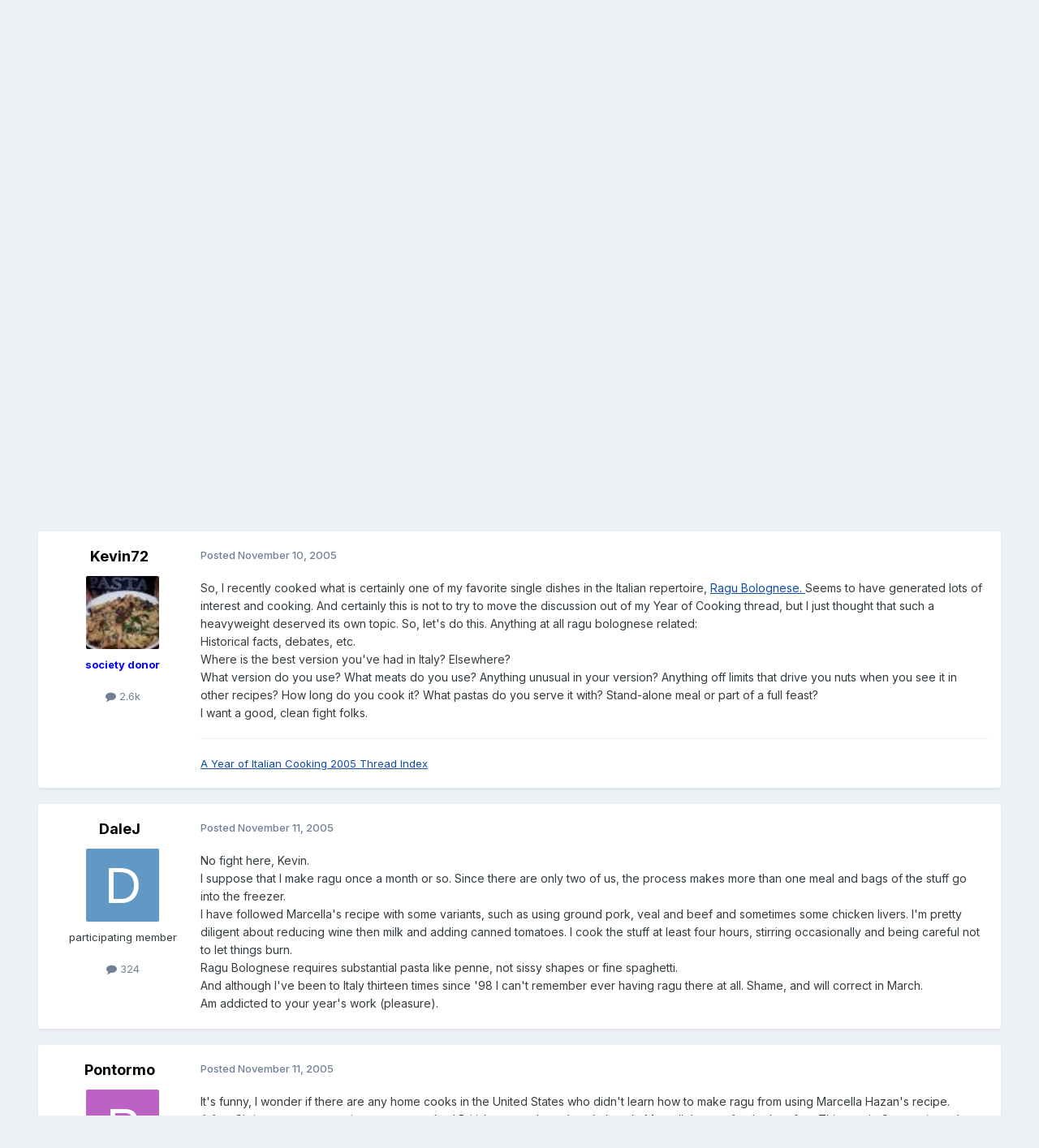

--- FILE ---
content_type: text/html;charset=UTF-8
request_url: https://forums.egullet.org/topic/77596-lets-discuss-italian-ragu/
body_size: 47007
content:
<!DOCTYPE html>
<html lang="en-US" dir="ltr">
	<head>
		<meta charset="utf-8">
        
		<title>Let&#039;s Discuss Italian Ragu - Italy: Cooking &amp; Baking - eGullet Forums</title>
		
			<script type="text/javascript">

  var _gaq = _gaq || [];
  _gaq.push(['_setAccount', 'UA-526549-1']);
  _gaq.push(['_trackPageview']);

  (function() {
    var ga = document.createElement('script'); ga.type = 'text/javascript'; ga.async = true;
    ga.src = ('https:' == document.location.protocol ? 'https://ssl' : 'http://www') + '.google-analytics.com/ga.js';
    var s = document.getElementsByTagName('script')[0]; s.parentNode.insertBefore(ga, s);
  })();

</script>
		
		
		
		

	<meta name="viewport" content="width=device-width, initial-scale=1">


	
	
		<meta property="og:image" content="https://forums.egullet.org/uploads/monthly_2018_02/socail-logo_r1.png.1f372d5fe090c43f7134cd18b0a0a312.png">
	


	<meta name="twitter:card" content="summary_large_image" />


	
		<meta name="twitter:site" content="@eGullet" />
	



	
		
			
				<meta property="og:title" content="Let&#039;s Discuss Italian Ragu">
			
		
	

	
		
			
				<meta property="og:type" content="website">
			
		
	

	
		
			
				<meta property="og:url" content="https://forums.egullet.org/topic/77596-lets-discuss-italian-ragu/">
			
		
	

	
		
			
				<meta name="description" content="So, I recently cooked what is certainly one of my favorite single dishes in the Italian repertoire, Ragu Bolognese. Seems to have generated lots of interest and cooking. And certainly this is not to try to move the discussion out of my Year of Cooking thread, but I just thought that such a heavyw...">
			
		
	

	
		
			
				<meta property="og:description" content="So, I recently cooked what is certainly one of my favorite single dishes in the Italian repertoire, Ragu Bolognese. Seems to have generated lots of interest and cooking. And certainly this is not to try to move the discussion out of my Year of Cooking thread, but I just thought that such a heavyw...">
			
		
	

	
		
			
				<meta property="og:updated_time" content="2006-09-08T14:48:28Z">
			
		
	

	
		
			
				<meta name="keywords" content="Italian">
			
		
	

	
		
			
				<meta property="og:site_name" content="eGullet Forums">
			
		
	

	
		
			
				<meta property="og:locale" content="en_US">
			
		
	


	
		<link rel="next" href="https://forums.egullet.org/topic/77596-lets-discuss-italian-ragu/page/2/" />
	

	
		<link rel="last" href="https://forums.egullet.org/topic/77596-lets-discuss-italian-ragu/page/5/" />
	

	
		<link rel="canonical" href="https://forums.egullet.org/topic/77596-lets-discuss-italian-ragu/" />
	





<link rel="manifest" href="https://forums.egullet.org/manifest.webmanifest/">
<meta name="msapplication-config" content="https://forums.egullet.org/browserconfig.xml/">
<meta name="msapplication-starturl" content="/">
<meta name="application-name" content="eGullet Forums">
<meta name="apple-mobile-web-app-title" content="eGullet Forums">

	<meta name="theme-color" content="#000000">


	<meta name="msapplication-TileColor" content="#000000">


	<link rel="mask-icon" href="https://forums.egullet.org/uploads/monthly_2020_09/1370812245_appiconsvg.svg?v=1733501640" color="#ffffff">




	

	
		
			<link rel="icon" sizes="36x36" href="https://forums.egullet.org/uploads/monthly_2020_09/android-chrome-36x36.png?v=1733501640">
		
	

	
		
			<link rel="icon" sizes="48x48" href="https://forums.egullet.org/uploads/monthly_2020_09/android-chrome-48x48.png?v=1733501640">
		
	

	
		
			<link rel="icon" sizes="72x72" href="https://forums.egullet.org/uploads/monthly_2020_09/android-chrome-72x72.png?v=1733501640">
		
	

	
		
			<link rel="icon" sizes="96x96" href="https://forums.egullet.org/uploads/monthly_2020_09/android-chrome-96x96.png?v=1733501640">
		
	

	
		
			<link rel="icon" sizes="144x144" href="https://forums.egullet.org/uploads/monthly_2020_09/android-chrome-144x144.png?v=1733501640">
		
	

	
		
			<link rel="icon" sizes="192x192" href="https://forums.egullet.org/uploads/monthly_2020_09/android-chrome-192x192.png?v=1733501640">
		
	

	
		
			<link rel="icon" sizes="256x256" href="https://forums.egullet.org/uploads/monthly_2020_09/android-chrome-256x256.png?v=1733501640">
		
	

	
		
			<link rel="icon" sizes="384x384" href="https://forums.egullet.org/uploads/monthly_2020_09/android-chrome-384x384.png?v=1733501640">
		
	

	
		
			<link rel="icon" sizes="512x512" href="https://forums.egullet.org/uploads/monthly_2020_09/android-chrome-512x512.png?v=1733501640">
		
	

	
		
			<meta name="msapplication-square70x70logo" content="https://forums.egullet.org/uploads/monthly_2020_09/msapplication-square70x70logo.png?v=1733501640"/>
		
	

	
		
			<meta name="msapplication-TileImage" content="https://forums.egullet.org/uploads/monthly_2020_09/msapplication-TileImage.png?v=1733501640"/>
		
	

	
		
			<meta name="msapplication-square150x150logo" content="https://forums.egullet.org/uploads/monthly_2020_09/msapplication-square150x150logo.png?v=1733501640"/>
		
	

	
		
			<meta name="msapplication-wide310x150logo" content="https://forums.egullet.org/uploads/monthly_2020_09/msapplication-wide310x150logo.png?v=1733501640"/>
		
	

	
		
			<meta name="msapplication-square310x310logo" content="https://forums.egullet.org/uploads/monthly_2020_09/msapplication-square310x310logo.png?v=1733501640"/>
		
	

	
		
			
				<link rel="apple-touch-icon" href="https://forums.egullet.org/uploads/monthly_2020_09/apple-touch-icon-57x57.png?v=1733501640">
			
		
	

	
		
			
				<link rel="apple-touch-icon" sizes="60x60" href="https://forums.egullet.org/uploads/monthly_2020_09/apple-touch-icon-60x60.png?v=1733501640">
			
		
	

	
		
			
				<link rel="apple-touch-icon" sizes="72x72" href="https://forums.egullet.org/uploads/monthly_2020_09/apple-touch-icon-72x72.png?v=1733501640">
			
		
	

	
		
			
				<link rel="apple-touch-icon" sizes="76x76" href="https://forums.egullet.org/uploads/monthly_2020_09/apple-touch-icon-76x76.png?v=1733501640">
			
		
	

	
		
			
				<link rel="apple-touch-icon" sizes="114x114" href="https://forums.egullet.org/uploads/monthly_2020_09/apple-touch-icon-114x114.png?v=1733501640">
			
		
	

	
		
			
				<link rel="apple-touch-icon" sizes="120x120" href="https://forums.egullet.org/uploads/monthly_2020_09/apple-touch-icon-120x120.png?v=1733501640">
			
		
	

	
		
			
				<link rel="apple-touch-icon" sizes="144x144" href="https://forums.egullet.org/uploads/monthly_2020_09/apple-touch-icon-144x144.png?v=1733501640">
			
		
	

	
		
			
				<link rel="apple-touch-icon" sizes="152x152" href="https://forums.egullet.org/uploads/monthly_2020_09/apple-touch-icon-152x152.png?v=1733501640">
			
		
	

	
		
			
				<link rel="apple-touch-icon" sizes="180x180" href="https://forums.egullet.org/uploads/monthly_2020_09/apple-touch-icon-180x180.png?v=1733501640">
			
		
	





<link rel="preload" href="//forums.egullet.org/applications/core/interface/font/fontawesome-webfont.woff2?v=4.7.0" as="font" crossorigin="anonymous">
		


	<link rel="preconnect" href="https://fonts.googleapis.com">
	<link rel="preconnect" href="https://fonts.gstatic.com" crossorigin>
	
		<link href="https://fonts.googleapis.com/css2?family=Inter:wght@300;400;500;600;700&display=swap" rel="stylesheet">
	



	<link rel='stylesheet' href='https://forums.egullet.org/uploads/css_built_6/341e4a57816af3ba440d891ca87450ff_framework.css?v=98b32f91ab1733502332' media='all'>

	<link rel='stylesheet' href='https://forums.egullet.org/uploads/css_built_6/05e81b71abe4f22d6eb8d1a929494829_responsive.css?v=98b32f91ab1733502332' media='all'>

	<link rel='stylesheet' href='https://forums.egullet.org/uploads/css_built_6/90eb5adf50a8c640f633d47fd7eb1778_core.css?v=98b32f91ab1733502332' media='all'>

	<link rel='stylesheet' href='https://forums.egullet.org/uploads/css_built_6/5a0da001ccc2200dc5625c3f3934497d_core_responsive.css?v=98b32f91ab1733502332' media='all'>

	<link rel='stylesheet' href='https://forums.egullet.org/uploads/css_built_6/ec0c06d47f161faa24112e8cbf0665bc_chatbox.css?v=98b32f91ab1733502332' media='all'>

	<link rel='stylesheet' href='https://forums.egullet.org/uploads/css_built_6/62e269ced0fdab7e30e026f1d30ae516_forums.css?v=98b32f91ab1733502332' media='all'>

	<link rel='stylesheet' href='https://forums.egullet.org/uploads/css_built_6/76e62c573090645fb99a15a363d8620e_forums_responsive.css?v=98b32f91ab1733502332' media='all'>

	<link rel='stylesheet' href='https://forums.egullet.org/uploads/css_built_6/ebdea0c6a7dab6d37900b9190d3ac77b_topics.css?v=98b32f91ab1733502332' media='all'>





<link rel='stylesheet' href='https://forums.egullet.org/uploads/css_built_6/258adbb6e4f3e83cd3b355f84e3fa002_custom.css?v=98b32f91ab1733502332' media='all'>




		
		

	
	<link rel='shortcut icon' href='https://forums.egullet.org/uploads/monthly_2020_09/favicon.ico' type="image/x-icon">

	</head>
	<body class="ipsApp ipsApp_front ipsJS_none ipsClearfix" data-controller="core.front.core.app"  data-message=""  data-pageapp="forums" data-pagelocation="front" data-pagemodule="forums" data-pagecontroller="topic" data-pageid="77596"   >
		
        

        

		<a href="#ipsLayout_mainArea" class="ipsHide" title="Go to main content on this page" accesskey="m">Jump to content</a>
		





		<div id="ipsLayout_header" class="ipsClearfix">
			<header>
				<div class="ipsLayout_container">
					


<a href='https://forums.egullet.org/' id='elLogo' accesskey='1'><img src="https://forums.egullet.org/uploads/monthly_2020_09/eG_Full_Logo.png.c557d6173cc2fa4ef03b5da34835bbcb.png" alt='eGullet Forums'></a>

					
						

	<ul id="elUserNav" class="ipsList_inline cSignedOut ipsResponsive_showDesktop">
		
        
		
        
        
            
            
	


	<li class='cUserNav_icon ipsHide' id='elCart_container'></li>
	<li class='elUserNav_sep ipsHide' id='elCart_sep'></li>

<li id="elSignInLink">
                <a href="https://forums.egullet.org/login/" data-ipsmenu-closeonclick="false" data-ipsmenu id="elUserSignIn">
                    Existing user? Sign In  <i class="fa fa-caret-down"></i>
                </a>
                
<div id='elUserSignIn_menu' class='ipsMenu ipsMenu_auto ipsHide'>
	<form accept-charset='utf-8' method='post' action='https://forums.egullet.org/login/'>
		<input type="hidden" name="csrfKey" value="2466ccb7988f652858c2b90d41c16942">
		<input type="hidden" name="ref" value="aHR0cHM6Ly9mb3J1bXMuZWd1bGxldC5vcmcvdG9waWMvNzc1OTYtbGV0cy1kaXNjdXNzLWl0YWxpYW4tcmFndS8=">
		<div data-role="loginForm">
			
			
			
				<div class='ipsColumns ipsColumns_noSpacing'>
					<div class='ipsColumn ipsColumn_wide' id='elUserSignIn_internal'>
						
<div class="ipsPad ipsForm ipsForm_vertical">
	<h4 class="ipsType_sectionHead">Sign In</h4>
	<br><br>
	<ul class='ipsList_reset'>
		<li class="ipsFieldRow ipsFieldRow_noLabel ipsFieldRow_fullWidth">
			
			
				<input type="text" placeholder="Display Name or Email Address" name="auth" autocomplete="email">
			
		</li>
		<li class="ipsFieldRow ipsFieldRow_noLabel ipsFieldRow_fullWidth">
			<input type="password" placeholder="Password" name="password" autocomplete="current-password">
		</li>
		<li class="ipsFieldRow ipsFieldRow_checkbox ipsClearfix">
			<span class="ipsCustomInput">
				<input type="checkbox" name="remember_me" id="remember_me_checkbox" value="1" checked aria-checked="true">
				<span></span>
			</span>
			<div class="ipsFieldRow_content">
				<label class="ipsFieldRow_label" for="remember_me_checkbox">Remember me</label>
				<span class="ipsFieldRow_desc">Not recommended on shared computers</span>
			</div>
		</li>
		<li class="ipsFieldRow ipsFieldRow_fullWidth">
			<button type="submit" name="_processLogin" value="usernamepassword" class="ipsButton ipsButton_primary ipsButton_small" id="elSignIn_submit">Sign In</button>
			
				<p class="ipsType_right ipsType_small">
					
						<a href='https://forums.egullet.org/lostpassword/' data-ipsDialog data-ipsDialog-title='Forgot your password?'>
					
					Forgot your password?</a>
				</p>
			
		</li>
	</ul>
</div>
					</div>
					<div class='ipsColumn ipsColumn_wide'>
						<div class='ipsPadding' id='elUserSignIn_external'>
							<div class='ipsAreaBackground_light ipsPadding:half'>
								
									<p class='ipsType_reset ipsType_small ipsType_center'><strong>Or sign in with one of these services</strong></p>
								
								
									<div class='ipsType_center ipsMargin_top:half'>
										

<button type="submit" name="_processLogin" value="2" class='ipsButton ipsButton_verySmall ipsButton_fullWidth ipsSocial ipsSocial_facebook' style="background-color: #3a579a">
	
		<span class='ipsSocial_icon'>
			
				<i class='fa fa-facebook-official'></i>
			
		</span>
		<span class='ipsSocial_text'>Sign in with Facebook</span>
	
</button>
									</div>
								
									<div class='ipsType_center ipsMargin_top:half'>
										

<button type="submit" name="_processLogin" value="9" class='ipsButton ipsButton_verySmall ipsButton_fullWidth ipsSocial ipsSocial_twitter' style="background-color: #00abf0">
	
		<span class='ipsSocial_icon'>
			
				<i class='fa fa-twitter'></i>
			
		</span>
		<span class='ipsSocial_text'>Sign in with X</span>
	
</button>
									</div>
								
									<div class='ipsType_center ipsMargin_top:half'>
										

<button type="submit" name="_processLogin" value="3" class='ipsButton ipsButton_verySmall ipsButton_fullWidth ipsSocial ipsSocial_google' style="background-color: #4285F4">
	
		<span class='ipsSocial_icon'>
			
				<i class='fa fa-google'></i>
			
		</span>
		<span class='ipsSocial_text'>Sign in with Google</span>
	
</button>
									</div>
								
									<div class='ipsType_center ipsMargin_top:half'>
										

<button type="submit" name="_processLogin" value="10" class='ipsButton ipsButton_verySmall ipsButton_fullWidth ipsSocial ipsSocial_apple' style="background-color: #000000">
	
		<span class='ipsSocial_icon'>
			
				<i class='fa fa-apple'></i>
			
		</span>
		<span class='ipsSocial_text'>Sign In With Apple</span>
	
</button>
									</div>
								
							</div>
						</div>
					</div>
				</div>
			
		</div>
	</form>
</div>
            </li>
            
        
		
			<li>
				
					<a href="https://forums.egullet.org/register/"  id="elRegisterButton" class="ipsButton ipsButton_normal ipsButton_primary">Sign Up</a>
				
			</li>
		
	</ul>

						
<ul class='ipsMobileHamburger ipsList_reset ipsResponsive_hideDesktop'>
	<li data-ipsDrawer data-ipsDrawer-drawerElem='#elMobileDrawer'>
		<a href='#' >
			
			
				
			
			
			
			<i class='fa fa-navicon'></i>
		</a>
	</li>
</ul>
					
				</div>
			</header>
			

	<nav data-controller='core.front.core.navBar' class=' ipsResponsive_showDesktop'>
		<div class='ipsNavBar_primary ipsLayout_container '>
			<ul data-role="primaryNavBar" class='ipsClearfix'>
				


	
		
		
			
		
		<li class='ipsNavBar_active' data-active id='elNavSecondary_1' data-role="navBarItem" data-navApp="core" data-navExt="CustomItem">
			
			
				<a href="https://forums.egullet.org"  data-navItem-id="1" data-navDefault>
					Browse<span class='ipsNavBar_active__identifier'></span>
				</a>
			
			
				<ul class='ipsNavBar_secondary ' data-role='secondaryNavBar'>
					


	
		
		
			
		
		<li class='ipsNavBar_active' data-active id='elNavSecondary_8' data-role="navBarItem" data-navApp="forums" data-navExt="Forums">
			
			
				<a href="https://forums.egullet.org"  data-navItem-id="8" data-navDefault>
					Forums<span class='ipsNavBar_active__identifier'></span>
				</a>
			
			
		</li>
	
	

	
		
		
		<li  id='elNavSecondary_24' data-role="navBarItem" data-navApp="core" data-navExt="CustomItem">
			
			
				<a href="https://forums.egullet.org/topic/31620-society-member-agreement/"  data-navItem-id="24" >
					Forum Guidelines<span class='ipsNavBar_active__identifier'></span>
				</a>
			
			
		</li>
	
	

	
		
		
		<li  id='elNavSecondary_25' data-role="navBarItem" data-navApp="core" data-navExt="StaffDirectory">
			
			
				<a href="https://forums.egullet.org/staff/"  data-navItem-id="25" >
					Staff<span class='ipsNavBar_active__identifier'></span>
				</a>
			
			
		</li>
	
	

	
		
		
		<li  id='elNavSecondary_26' data-role="navBarItem" data-navApp="core" data-navExt="OnlineUsers">
			
			
				<a href="https://forums.egullet.org/online/"  data-navItem-id="26" >
					Online Users<span class='ipsNavBar_active__identifier'></span>
				</a>
			
			
		</li>
	
	

	
		
		
		<li  id='elNavSecondary_34' data-role="navBarItem" data-navApp="cms" data-navExt="Pages">
			
			
				<a href="https://forums.egullet.org/melty-cheese-calculator/"  data-navItem-id="34" >
					Melty Cheese Calculator<span class='ipsNavBar_active__identifier'></span>
				</a>
			
			
		</li>
	
	

	
		
		
		<li  id='elNavSecondary_35' data-role="navBarItem" data-navApp="cms" data-navExt="Pages">
			
			
				<a href="https://forums.egullet.org/cure-calculator/"  data-navItem-id="35" >
					Cure Calculator<span class='ipsNavBar_active__identifier'></span>
				</a>
			
			
		</li>
	
	

					<li class='ipsHide' id='elNavigationMore_1' data-role='navMore'>
						<a href='#' data-ipsMenu data-ipsMenu-appendTo='#elNavigationMore_1' id='elNavigationMore_1_dropdown'>More <i class='fa fa-caret-down'></i></a>
						<ul class='ipsHide ipsMenu ipsMenu_auto' id='elNavigationMore_1_dropdown_menu' data-role='moreDropdown'></ul>
					</li>
				</ul>
			
		</li>
	
	

	
		
		
		<li  id='elNavSecondary_2' data-role="navBarItem" data-navApp="core" data-navExt="CustomItem">
			
			
				<a href="https://forums.egullet.org/discover/"  data-navItem-id="2" >
					Activity<span class='ipsNavBar_active__identifier'></span>
				</a>
			
			
				<ul class='ipsNavBar_secondary ipsHide' data-role='secondaryNavBar'>
					


	
		
		
		<li  id='elNavSecondary_3' data-role="navBarItem" data-navApp="core" data-navExt="AllActivity">
			
			
				<a href="https://forums.egullet.org/discover/"  data-navItem-id="3" >
					All Activity<span class='ipsNavBar_active__identifier'></span>
				</a>
			
			
		</li>
	
	

	
		
		
		<li  id='elNavSecondary_4' data-role="navBarItem" data-navApp="core" data-navExt="YourActivityStreams">
			
			
				<a href="#" id="elNavigation_4" data-ipsMenu data-ipsMenu-appendTo='#elNavSecondary_2' data-ipsMenu-activeClass='ipsNavActive_menu' data-navItem-id="4" >
					My Activity Streams <i class="fa fa-caret-down"></i><span class='ipsNavBar_active__identifier'></span>
				</a>
				<ul id="elNavigation_4_menu" class="ipsMenu ipsMenu_auto ipsHide">
					

	
		
			<li class='ipsMenu_item' data-streamid='6'>
				<a href='https://forums.egullet.org/discover/6/' >
					View New Content
				</a>
			</li>
		
	

	
		
			<li class='ipsMenu_item' data-streamid='31'>
				<a href='https://forums.egullet.org/discover/31/' >
					Culinary Modernism
				</a>
			</li>
		
	

				</ul>
			
			
		</li>
	
	

	
		
		
		<li  id='elNavSecondary_5' data-role="navBarItem" data-navApp="core" data-navExt="YourActivityStreamsItem">
			
			
				<a href="https://forums.egullet.org/discover/unread/"  data-navItem-id="5" >
					Unread Content<span class='ipsNavBar_active__identifier'></span>
				</a>
			
			
		</li>
	
	

	
		
		
		<li  id='elNavSecondary_6' data-role="navBarItem" data-navApp="core" data-navExt="YourActivityStreamsItem">
			
			
				<a href="https://forums.egullet.org/discover/content-started/"  data-navItem-id="6" >
					Content I Started<span class='ipsNavBar_active__identifier'></span>
				</a>
			
			
		</li>
	
	

	
		
		
		<li  id='elNavSecondary_7' data-role="navBarItem" data-navApp="core" data-navExt="Search">
			
			
				<a href="https://forums.egullet.org/search/"  data-navItem-id="7" >
					Search<span class='ipsNavBar_active__identifier'></span>
				</a>
			
			
		</li>
	
	

					<li class='ipsHide' id='elNavigationMore_2' data-role='navMore'>
						<a href='#' data-ipsMenu data-ipsMenu-appendTo='#elNavigationMore_2' id='elNavigationMore_2_dropdown'>More <i class='fa fa-caret-down'></i></a>
						<ul class='ipsHide ipsMenu ipsMenu_auto' id='elNavigationMore_2_dropdown_menu' data-role='moreDropdown'></ul>
					</li>
				</ul>
			
		</li>
	
	

	
		
		
		<li  id='elNavSecondary_10' data-role="navBarItem" data-navApp="core" data-navExt="CustomItem">
			
			
				<a href="https://forums.egullet.org/store/"  data-navItem-id="10" >
					Donate<span class='ipsNavBar_active__identifier'></span>
				</a>
			
			
				<ul class='ipsNavBar_secondary ipsHide' data-role='secondaryNavBar'>
					


	
		
		
		<li  id='elNavSecondary_12' data-role="navBarItem" data-navApp="nexus" data-navExt="Orders">
			
			
				<a href="https://forums.egullet.org/clients/orders/"  data-navItem-id="12" >
					Orders<span class='ipsNavBar_active__identifier'></span>
				</a>
			
			
		</li>
	
	

	
		
		
		<li  id='elNavSecondary_13' data-role="navBarItem" data-navApp="nexus" data-navExt="Purchases">
			
			
				<a href="https://forums.egullet.org/clients/purchases/"  data-navItem-id="13" >
					Manage Purchases<span class='ipsNavBar_active__identifier'></span>
				</a>
			
			
		</li>
	
	

	
		
		
		<li  id='elNavSecondary_14' data-role="navBarItem" data-navApp="core" data-navExt="Menu">
			
			
				<a href="#" id="elNavigation_14" data-ipsMenu data-ipsMenu-appendTo='#elNavSecondary_10' data-ipsMenu-activeClass='ipsNavActive_menu' data-navItem-id="14" >
					My Details <i class="fa fa-caret-down"></i><span class='ipsNavBar_active__identifier'></span>
				</a>
				<ul id="elNavigation_14_menu" class="ipsMenu ipsMenu_auto ipsHide">
					

	
		
			<li class='ipsMenu_item' >
				<a href='https://forums.egullet.org/clients/info/' >
					Personal Information
				</a>
			</li>
		
	

	
		
			<li class='ipsMenu_item' >
				<a href='https://forums.egullet.org/clients/addresses/' >
					Addresses
				</a>
			</li>
		
	

	
		
			<li class='ipsMenu_item' >
				<a href='https://forums.egullet.org/clients/cards/' >
					Payment Methods
				</a>
			</li>
		
	

	

	
		
			<li class='ipsMenu_item' >
				<a href='https://forums.egullet.org/clients/alternative-contacts/' >
					Alternative Contacts
				</a>
			</li>
		
	

	

				</ul>
			
			
		</li>
	
	

					<li class='ipsHide' id='elNavigationMore_10' data-role='navMore'>
						<a href='#' data-ipsMenu data-ipsMenu-appendTo='#elNavigationMore_10' id='elNavigationMore_10_dropdown'>More <i class='fa fa-caret-down'></i></a>
						<ul class='ipsHide ipsMenu ipsMenu_auto' id='elNavigationMore_10_dropdown_menu' data-role='moreDropdown'></ul>
					</li>
				</ul>
			
		</li>
	
	

	
		
		
		<li  id='elNavSecondary_21' data-role="navBarItem" data-navApp="core" data-navExt="CustomItem">
			
			
				<a href="https://forums.egullet.org/support/"  data-navItem-id="21" >
					Help<span class='ipsNavBar_active__identifier'></span>
				</a>
			
			
				<ul class='ipsNavBar_secondary ipsHide' data-role='secondaryNavBar'>
					


	
		
		
		<li  id='elNavSecondary_27' data-role="navBarItem" data-navApp="cms" data-navExt="Pages">
			
			
				<a href="https://forums.egullet.org/help/"  data-navItem-id="27" >
					Help Articles<span class='ipsNavBar_active__identifier'></span>
				</a>
			
			
		</li>
	
	

	
		
		
		<li  id='elNavSecondary_22' data-role="navBarItem" data-navApp="nexus" data-navExt="Support">
			
			
				<a href="https://forums.egullet.org/support/"  data-navItem-id="22" >
					Support<span class='ipsNavBar_active__identifier'></span>
				</a>
			
			
		</li>
	
	

	
	

					<li class='ipsHide' id='elNavigationMore_21' data-role='navMore'>
						<a href='#' data-ipsMenu data-ipsMenu-appendTo='#elNavigationMore_21' id='elNavigationMore_21_dropdown'>More <i class='fa fa-caret-down'></i></a>
						<ul class='ipsHide ipsMenu ipsMenu_auto' id='elNavigationMore_21_dropdown_menu' data-role='moreDropdown'></ul>
					</li>
				</ul>
			
		</li>
	
	

	
	

	
	

	
	

				<li class='ipsHide' id='elNavigationMore' data-role='navMore'>
					<a href='#' data-ipsMenu data-ipsMenu-appendTo='#elNavigationMore' id='elNavigationMore_dropdown'>More</a>
					<ul class='ipsNavBar_secondary ipsHide' data-role='secondaryNavBar'>
						<li class='ipsHide' id='elNavigationMore_more' data-role='navMore'>
							<a href='#' data-ipsMenu data-ipsMenu-appendTo='#elNavigationMore_more' id='elNavigationMore_more_dropdown'>More <i class='fa fa-caret-down'></i></a>
							<ul class='ipsHide ipsMenu ipsMenu_auto' id='elNavigationMore_more_dropdown_menu' data-role='moreDropdown'></ul>
						</li>
					</ul>
				</li>
			</ul>
			

	<div id="elSearchWrapper">
		<div id='elSearch' data-controller="core.front.core.quickSearch">
			<form accept-charset='utf-8' action='//forums.egullet.org/search/?do=quicksearch' method='post'>
                <input type='search' id='elSearchField' placeholder='Search...' name='q' autocomplete='off' aria-label='Search'>
                <details class='cSearchFilter'>
                    <summary class='cSearchFilter__text'></summary>
                    <ul class='cSearchFilter__menu'>
                        
                        <li><label><input type="radio" name="type" value="all" ><span class='cSearchFilter__menuText'>Everywhere</span></label></li>
                        
                            
                                <li><label><input type="radio" name="type" value='contextual_{&quot;type&quot;:&quot;forums_topic&quot;,&quot;nodes&quot;:322}' checked><span class='cSearchFilter__menuText'>This Forum</span></label></li>
                            
                                <li><label><input type="radio" name="type" value='contextual_{&quot;type&quot;:&quot;forums_topic&quot;,&quot;item&quot;:77596}' checked><span class='cSearchFilter__menuText'>This Topic</span></label></li>
                            
                        
                        
                            <li><label><input type="radio" name="type" value="core_statuses_status"><span class='cSearchFilter__menuText'>Status Updates</span></label></li>
                        
                            <li><label><input type="radio" name="type" value="forums_topic"><span class='cSearchFilter__menuText'>Topics</span></label></li>
                        
                            <li><label><input type="radio" name="type" value="nexus_package_item"><span class='cSearchFilter__menuText'>Products</span></label></li>
                        
                            <li><label><input type="radio" name="type" value="cms_pages_pageitem"><span class='cSearchFilter__menuText'>Pages</span></label></li>
                        
                            <li><label><input type="radio" name="type" value="cms_records2"><span class='cSearchFilter__menuText'>Help Articles</span></label></li>
                        
                            <li><label><input type="radio" name="type" value="core_members"><span class='cSearchFilter__menuText'>Members</span></label></li>
                        
                    </ul>
                </details>
				<button class='cSearchSubmit' type="submit" aria-label='Search'><i class="fa fa-search"></i></button>
			</form>
		</div>
	</div>

		</div>
	</nav>

			
<ul id='elMobileNav' class='ipsResponsive_hideDesktop' data-controller='core.front.core.mobileNav'>
	
		
			
			
				
				
			
				
				
			
				
				
			
				
					<li id='elMobileBreadcrumb'>
						<a href='https://forums.egullet.org/forum/322-italy-cooking-amp-baking/'>
							<span>Italy: Cooking &amp; Baking</span>
						</a>
					</li>
				
				
			
				
				
			
		
	
	
	
	<li >
		<a data-action="defaultStream" href='https://forums.egullet.org/discover/6/'><i class="fa fa-newspaper-o" aria-hidden="true"></i></a>
	</li>

	

	
		<li class='ipsJS_show'>
			<a href='https://forums.egullet.org/search/'><i class='fa fa-search'></i></a>
		</li>
	
</ul>
		</div>
		<main id="ipsLayout_body" class="ipsLayout_container">
			<div id="ipsLayout_contentArea">
				<div id="ipsLayout_contentWrapper">
					
<nav class='ipsBreadcrumb ipsBreadcrumb_top ipsFaded_withHover'>
	

	<ul class='ipsList_inline ipsPos_right'>
		
		<li >
			<a data-action="defaultStream" class='ipsType_light '  href='https://forums.egullet.org/discover/6/'><i class="fa fa-newspaper-o" aria-hidden="true"></i> <span>View New Content</span></a>
		</li>
		
	</ul>

	<ul data-role="breadcrumbList">
		<li>
			<a title="Home" href='https://forums.egullet.org/'>
				<span>Home <i class='fa fa-angle-right'></i></span>
			</a>
		</li>
		
		
			<li>
				
					<a href='https://forums.egullet.org/forum/171-regional-cuisine/'>
						<span>Regional Cuisine <i class='fa fa-angle-right' aria-hidden="true"></i></span>
					</a>
				
			</li>
		
			<li>
				
					<a href='https://forums.egullet.org/forum/48-europe/'>
						<span>Europe <i class='fa fa-angle-right' aria-hidden="true"></i></span>
					</a>
				
			</li>
		
			<li>
				
					<a href='https://forums.egullet.org/forum/352-italy/'>
						<span>Italy <i class='fa fa-angle-right' aria-hidden="true"></i></span>
					</a>
				
			</li>
		
			<li>
				
					<a href='https://forums.egullet.org/forum/322-italy-cooking-amp-baking/'>
						<span>Italy: Cooking &amp; Baking <i class='fa fa-angle-right' aria-hidden="true"></i></span>
					</a>
				
			</li>
		
			<li>
				
					Let&#039;s Discuss Italian Ragu
				
			</li>
		
	</ul>
</nav>
					
					<div id="ipsLayout_mainArea">
						
						
						
						

	




	<div class='cWidgetContainer '  data-role='widgetReceiver' data-orientation='horizontal' data-widgetArea='header'>
		<ul class='ipsList_reset'>
			
				
					
					<li class='ipsWidget ipsWidget_horizontal ipsBox  ' data-blockID='app_cms_Blocks_n53p13bmk' data-blockConfig="true" data-blockTitle="Custom Blocks" data-blockErrorMessage="This block cannot be shown. This could be because it needs configuring, is unable to show on this page, or will show after reloading this page."  data-controller='core.front.widgets.block'>
<div class='ipsWidget_inner ipsPad ipsType_richText' data-controller='core.front.core.lightboxedImages'>
	
<div class="egfWidgetCustom">
	<p>
		Welcome to the eG Forums, a service of the eGullet Society for Culinary Arts &amp; Letters. The Society is a 501(c)3 not-for-profit organization dedicated to the advancement of the culinary arts. These advertising-free forums are provided free of charge through donations from Society members. Anyone may read the forums, but to post you must <a href="https://forums.egullet.org/register/" rel="">create a free account</a>.
	</p>
</div>

</div>
</li>
				
					
					<li class='ipsWidget ipsWidget_horizontal ipsBox  ipsWidgetHide ipsHide ' data-blockID='app_cms_Blocks_uw32sgi56' data-blockConfig="true" data-blockTitle="Custom Blocks" data-blockErrorMessage="This block cannot be shown. This could be because it needs configuring, is unable to show on this page, or will show after reloading this page."  data-controller='core.front.widgets.block'></li>
				
			
		</ul>
	</div>

						



<div class="ipsPageHeader ipsResponsive_pull ipsBox ipsPadding sm:ipsPadding:half ipsMargin_bottom">
		
	
	<div class="ipsFlex ipsFlex-ai:center ipsFlex-fw:wrap ipsGap:4">
		<div class="ipsFlex-flex:11">
			<h1 class="ipsType_pageTitle ipsContained_container">
				

				
				
					<span class="ipsType_break ipsContained">
						<span>Let&#039;s Discuss Italian Ragu</span>
					</span>
				
			</h1>
			
			
				


	
		<ul class='ipsTags ipsList_inline ' >
			
				
					

<li >
	
	<a href="https://forums.egullet.org/tags/Italian/" class='ipsTag' title="Find other content tagged with 'Italian'" rel="tag" data-tag-label="Italian"><span>Italian</span></a>
	
</li>
				
			
			
		</ul>
		
	

			
		</div>
		
	</div>
	<hr class="ipsHr">
	<div class="ipsPageHeader__meta ipsFlex ipsFlex-jc:between ipsFlex-ai:center ipsFlex-fw:wrap ipsGap:3">
		<div class="ipsFlex-flex:11">
			<div class="ipsPhotoPanel ipsPhotoPanel_mini ipsPhotoPanel_notPhone ipsClearfix">
				


	<a href="https://forums.egullet.org/profile/19696-kevin72/" rel="nofollow" data-ipsHover data-ipsHover-width="370" data-ipsHover-target="https://forums.egullet.org/profile/19696-kevin72/?do=hovercard" class="ipsUserPhoto ipsUserPhoto_mini" title="Go to Kevin72's profile">
		<img src='https://forums.egullet.org/uploads/av-19696.jpg' alt='Kevin72' loading="lazy">
	</a>

				<div>
					<p class="ipsType_reset ipsType_blendLinks">
						<span class="ipsType_normal">
						
							<strong>By 


<a href='https://forums.egullet.org/profile/19696-kevin72/' rel="nofollow" data-ipsHover data-ipsHover-width='370' data-ipsHover-target='https://forums.egullet.org/profile/19696-kevin72/?do=hovercard&amp;referrer=https%253A%252F%252Fforums.egullet.org%252Ftopic%252F77596-lets-discuss-italian-ragu%252F' title="Go to Kevin72's profile" class="ipsType_break">Kevin72</a></strong><br>
							<span class="ipsType_light"><time datetime='2005-11-10T23:15:53Z' title='11/10/2005 11:15  PM' data-short='20 yr'>November 10, 2005</time> in <a href="https://forums.egullet.org/forum/322-italy-cooking-amp-baking/">Italy: Cooking &amp; Baking</a></span>
						
						</span>
					</p>
				</div>
			</div>
		</div>
		
			<div class="ipsFlex-flex:01 ipsResponsive_hidePhone">
				<div class="ipsShareLinks">
					
						


    <a href='#elShareItem_1611363569_menu' id='elShareItem_1611363569' data-ipsMenu class='ipsShareButton ipsButton ipsButton_verySmall ipsButton_link ipsButton_link--light'>
        <span><i class='fa fa-share-alt'></i></span> &nbsp;Share
    </a>

    <div class='ipsPadding ipsMenu ipsMenu_normal ipsHide' id='elShareItem_1611363569_menu' data-controller="core.front.core.sharelink">
        
        
        <span data-ipsCopy data-ipsCopy-flashmessage>
            <a href="https://forums.egullet.org/topic/77596-lets-discuss-italian-ragu/" class="ipsButton ipsButton_light ipsButton_small ipsButton_fullWidth" data-role="copyButton" data-clipboard-text="https://forums.egullet.org/topic/77596-lets-discuss-italian-ragu/" data-ipstooltip title='Copy Link to Clipboard'><i class="fa fa-clone"></i> https://forums.egullet.org/topic/77596-lets-discuss-italian-ragu/</a>
        </span>
        <ul class='ipsShareLinks ipsMargin_top:half'>
            
                <li>
<a href="https://www.reddit.com/submit?url=https%3A%2F%2Fforums.egullet.org%2Ftopic%2F77596-lets-discuss-italian-ragu%2F&amp;title=Let%27s+Discuss+Italian+Ragu" rel="nofollow noopener" class="cShareLink cShareLink_reddit" target="_blank" title='Share on Reddit' data-ipsTooltip>
	<i class="fa fa-reddit"></i>
</a></li>
            
                <li>
<a href="https://x.com/share?url=https%3A%2F%2Fforums.egullet.org%2Ftopic%2F77596-lets-discuss-italian-ragu%2F" class="cShareLink cShareLink_x" target="_blank" data-role="shareLink" title='Share on X' data-ipsTooltip rel='nofollow noopener'>
    <i class="fa fa-x"></i>
</a></li>
            
                <li>
<a href="https://www.facebook.com/sharer/sharer.php?u=https%3A%2F%2Fforums.egullet.org%2Ftopic%2F77596-lets-discuss-italian-ragu%2F" class="cShareLink cShareLink_facebook" target="_blank" data-role="shareLink" title='Share on Facebook' data-ipsTooltip rel='noopener nofollow'>
	<i class="fa fa-facebook"></i>
</a></li>
            
                <li>
<a href="https://pinterest.com/pin/create/button/?url=https://forums.egullet.org/topic/77596-lets-discuss-italian-ragu/&amp;media=https://forums.egullet.org/uploads/monthly_2018_02/socail-logo_r1.png.1f372d5fe090c43f7134cd18b0a0a312.png" class="cShareLink cShareLink_pinterest" rel="nofollow noopener" target="_blank" data-role="shareLink" title='Share on Pinterest' data-ipsTooltip>
	<i class="fa fa-pinterest"></i>
</a></li>
            
        </ul>
        
            <hr class='ipsHr'>
            <button class='ipsHide ipsButton ipsButton_verySmall ipsButton_light ipsButton_fullWidth ipsMargin_top:half' data-controller='core.front.core.webshare' data-role='webShare' data-webShareTitle='Let&#039;s Discuss Italian Ragu' data-webShareText='Let&#039;s Discuss Italian Ragu' data-webShareUrl='https://forums.egullet.org/topic/77596-lets-discuss-italian-ragu/'>More sharing options...</button>
        
    </div>

					
					
                    

					



					

<div data-followApp='forums' data-followArea='topic' data-followID='77596' data-controller='core.front.core.followButton'>
	

	<a href='https://forums.egullet.org/login/' rel="nofollow" class="ipsFollow ipsPos_middle ipsButton ipsButton_light ipsButton_verySmall ipsButton_disabled" data-role="followButton" data-ipsTooltip title='Sign in to follow this'>
		<span>Followers</span>
		<span class='ipsCommentCount'>0</span>
	</a>

</div>
				</div>
			</div>
					
	</div>
	
	
</div>







      
      <!-- END HENNES ADDITION -- clear note to Show Hidden Posts group -->


<div class="ipsClearfix">
	<ul class="ipsToolList ipsToolList_horizontal ipsClearfix ipsSpacer_both ipsResponsive_hidePhone">
		
		
		
	</ul>
</div>

<div id="comments" data-controller="core.front.core.commentFeed,forums.front.topic.view, core.front.core.ignoredComments" data-autopoll data-baseurl="https://forums.egullet.org/topic/77596-lets-discuss-italian-ragu/"  data-feedid="topic-77596" class="cTopic ipsClear ipsSpacer_top">
	
			

				<div class="ipsBox ipsResponsive_pull ipsPadding:half ipsClearfix ipsClear ipsMargin_bottom">
					
					
						


	
	<ul class='ipsPagination' id='elPagination_78dcaa8ce263fde564875b0477167dab_1852322617' data-ipsPagination-seoPagination='true' data-pages='5' data-ipsPagination  data-ipsPagination-pages="5" data-ipsPagination-perPage='25'>
		
			
				<li class='ipsPagination_first ipsPagination_inactive'><a href='https://forums.egullet.org/topic/77596-lets-discuss-italian-ragu/#comments' rel="first" data-page='1' data-ipsTooltip title='First page'><i class='fa fa-angle-double-left'></i></a></li>
				<li class='ipsPagination_prev ipsPagination_inactive'><a href='https://forums.egullet.org/topic/77596-lets-discuss-italian-ragu/#comments' rel="prev" data-page='0' data-ipsTooltip title='Previous page'>Prev</a></li>
			
			<li class='ipsPagination_page ipsPagination_active'><a href='https://forums.egullet.org/topic/77596-lets-discuss-italian-ragu/#comments' data-page='1'>1</a></li>
			
				
					<li class='ipsPagination_page'><a href='https://forums.egullet.org/topic/77596-lets-discuss-italian-ragu/page/2/#comments' data-page='2'>2</a></li>
				
					<li class='ipsPagination_page'><a href='https://forums.egullet.org/topic/77596-lets-discuss-italian-ragu/page/3/#comments' data-page='3'>3</a></li>
				
					<li class='ipsPagination_page'><a href='https://forums.egullet.org/topic/77596-lets-discuss-italian-ragu/page/4/#comments' data-page='4'>4</a></li>
				
					<li class='ipsPagination_page'><a href='https://forums.egullet.org/topic/77596-lets-discuss-italian-ragu/page/5/#comments' data-page='5'>5</a></li>
				
				<li class='ipsPagination_next'><a href='https://forums.egullet.org/topic/77596-lets-discuss-italian-ragu/page/2/#comments' rel="next" data-page='2' data-ipsTooltip title='Next page'>Next</a></li>
				<li class='ipsPagination_last'><a href='https://forums.egullet.org/topic/77596-lets-discuss-italian-ragu/page/5/#comments' rel="last" data-page='5' data-ipsTooltip title='Last page'><i class='fa fa-angle-double-right'></i></a></li>
			
			
				<li class='ipsPagination_pageJump'>
					<a href='#' data-ipsMenu data-ipsMenu-closeOnClick='false' data-ipsMenu-appendTo='#elPagination_78dcaa8ce263fde564875b0477167dab_1852322617' id='elPagination_78dcaa8ce263fde564875b0477167dab_1852322617_jump'>Page 1 of 5 &nbsp;<i class='fa fa-caret-down'></i></a>
					<div class='ipsMenu ipsMenu_narrow ipsPadding ipsHide' id='elPagination_78dcaa8ce263fde564875b0477167dab_1852322617_jump_menu'>
						<form accept-charset='utf-8' method='post' action='https://forums.egullet.org/topic/77596-lets-discuss-italian-ragu/#comments' data-role="pageJump" data-baseUrl='#'>
							<ul class='ipsForm ipsForm_horizontal'>
								<li class='ipsFieldRow'>
									<input type='number' min='1' max='5' placeholder='Page number' class='ipsField_fullWidth' name='page'>
								</li>
								<li class='ipsFieldRow ipsFieldRow_fullWidth'>
									<input type='submit' class='ipsButton_fullWidth ipsButton ipsButton_verySmall ipsButton_primary' value='Go'>
								</li>
							</ul>
						</form>
					</div>
				</li>
			
		
	</ul>

					
				</div>
			
	

	

<div data-controller='core.front.core.recommendedComments' data-url='https://forums.egullet.org/topic/77596-lets-discuss-italian-ragu/?recommended=comments' class='ipsRecommendedComments ipsHide'>
	<div data-role="recommendedComments">
		<h2 class='ipsType_sectionHead ipsType_large ipsType_bold ipsMargin_bottom'>Recommended Posts</h2>
		
	</div>
</div>
	
	<div id="elPostFeed" data-role="commentFeed" data-controller="core.front.core.moderation" >
		<form action="https://forums.egullet.org/topic/77596-lets-discuss-italian-ragu/?csrfKey=2466ccb7988f652858c2b90d41c16942&amp;do=multimodComment" method="post" data-ipspageaction data-role="moderationTools">
			
			
				

					

					
					



<!--- HENNES ADDITION -->
  

<!-- END HENNES -->
<a id='comment-1054942'></a>
<article  id='elComment_1054942' class='cPost ipsBox ipsResponsive_pull  ipsComment  ipsComment_parent ipsClearfix ipsClear ipsColumns ipsColumns_noSpacing ipsColumns_collapsePhone    '>
	

	

	<div class='cAuthorPane_mobile ipsResponsive_showPhone'>
		<div class='cAuthorPane_photo'>
			<div class='cAuthorPane_photoWrap'>
				


	<a href="https://forums.egullet.org/profile/19696-kevin72/" rel="nofollow" data-ipsHover data-ipsHover-width="370" data-ipsHover-target="https://forums.egullet.org/profile/19696-kevin72/?do=hovercard" class="ipsUserPhoto ipsUserPhoto_large" title="Go to Kevin72's profile">
		<img src='https://forums.egullet.org/uploads/av-19696.jpg' alt='Kevin72' loading="lazy">
	</a>

				
				
			</div>
		</div>
		<div class='cAuthorPane_content'>
			<h3 class='ipsType_sectionHead cAuthorPane_author ipsType_break ipsType_blendLinks ipsFlex ipsFlex-ai:center'>
				


<a href='https://forums.egullet.org/profile/19696-kevin72/' rel="nofollow" data-ipsHover data-ipsHover-width='370' data-ipsHover-target='https://forums.egullet.org/profile/19696-kevin72/?do=hovercard&amp;referrer=https%253A%252F%252Fforums.egullet.org%252Ftopic%252F77596-lets-discuss-italian-ragu%252F' title="Go to Kevin72's profile" class="ipsType_break"><b><span style='color:blue'>Kevin72</span></b></a>
			</h3>
			<div class='ipsType_light ipsType_reset'>
			    <a href='https://forums.egullet.org/topic/77596-lets-discuss-italian-ragu/#findComment-1054942' rel="nofollow" class='ipsType_blendLinks'>Posted <time datetime='2005-11-10T23:15:53Z' title='11/10/2005 11:15  PM' data-short='20 yr'>November 10, 2005</time></a>
				
			</div>
		</div>
	</div>
	<aside class='ipsComment_author cAuthorPane ipsColumn ipsColumn_medium ipsResponsive_hidePhone'>
		<h3 class='ipsType_sectionHead cAuthorPane_author ipsType_blendLinks ipsType_break'><strong>


<a href='https://forums.egullet.org/profile/19696-kevin72/' rel="nofollow" data-ipsHover data-ipsHover-width='370' data-ipsHover-target='https://forums.egullet.org/profile/19696-kevin72/?do=hovercard&amp;referrer=https%253A%252F%252Fforums.egullet.org%252Ftopic%252F77596-lets-discuss-italian-ragu%252F' title="Go to Kevin72's profile" class="ipsType_break">Kevin72</a></strong>
			
		</h3>
		<ul class='cAuthorPane_info ipsList_reset'>
			<li data-role='photo' class='cAuthorPane_photo'>
				<div class='cAuthorPane_photoWrap'>
					


	<a href="https://forums.egullet.org/profile/19696-kevin72/" rel="nofollow" data-ipsHover data-ipsHover-width="370" data-ipsHover-target="https://forums.egullet.org/profile/19696-kevin72/?do=hovercard" class="ipsUserPhoto ipsUserPhoto_large" title="Go to Kevin72's profile">
		<img src='https://forums.egullet.org/uploads/av-19696.jpg' alt='Kevin72' loading="lazy">
	</a>

					
					
				</div>
			</li>
			
				<li data-role='group'><b><span style='color:blue'>society donor</span></b></li>
				
			
			
				<li data-role='stats' class='ipsMargin_top'>
					<ul class="ipsList_reset ipsType_light ipsFlex ipsFlex-ai:center ipsFlex-jc:center ipsGap_row:2 cAuthorPane_stats">
						<li>
							
								<a href="https://forums.egullet.org/profile/19696-kevin72/content/" rel="nofollow" title="2,576 posts" data-ipsTooltip class="ipsType_blendLinks">
							
								<i class="fa fa-comment"></i> 2.6k
							
								</a>
							
						</li>
						
					</ul>
				</li>
			
			
				

			
		</ul>
	</aside>
	<div class='ipsColumn ipsColumn_fluid ipsMargin:none'>
		

<div id='comment-1054942_wrap' data-controller='core.front.core.comment' data-commentApp='forums' data-commentType='forums' data-commentID="1054942" data-quoteData='{&quot;userid&quot;:19696,&quot;username&quot;:&quot;Kevin72&quot;,&quot;timestamp&quot;:1131664553,&quot;contentapp&quot;:&quot;forums&quot;,&quot;contenttype&quot;:&quot;forums&quot;,&quot;contentid&quot;:77596,&quot;contentclass&quot;:&quot;forums_Topic&quot;,&quot;contentcommentid&quot;:1054942}' class='ipsComment_content ipsType_medium'>

	<div class='ipsComment_meta ipsType_light ipsFlex ipsFlex-ai:center ipsFlex-jc:between ipsFlex-fd:row-reverse'>
		<div class='ipsType_light ipsType_reset ipsType_blendLinks ipsComment_toolWrap'>
			<div class='ipsResponsive_hidePhone ipsComment_badges'>
				<ul class='ipsList_reset ipsFlex ipsFlex-jc:end ipsFlex-fw:wrap ipsGap:2 ipsGap_row:1'>
					
					
					
					
					
				</ul>
			</div>
			<ul class='ipsList_reset ipsComment_tools'>
				<li>
					<a href='#elControls_1054942_menu' class='ipsComment_ellipsis' id='elControls_1054942' title='More options...' data-ipsMenu data-ipsMenu-appendTo='#comment-1054942_wrap'><i class='fa fa-ellipsis-h'></i></a>
					<ul id='elControls_1054942_menu' class='ipsMenu ipsMenu_narrow ipsHide'>
						
						
                        
						
						
						
							
								
							
							
							
							
							
							
						
					</ul>
				</li>
				
			</ul>
		</div>

		<div class='ipsType_reset ipsResponsive_hidePhone'>
		   
		   Posted <time datetime='2005-11-10T23:15:53Z' title='11/10/2005 11:15  PM' data-short='20 yr'>November 10, 2005</time>
		   
			
			<span class='ipsResponsive_hidePhone'>
				
				
			</span>
		</div>
	</div>

	

    

	<div class='cPost_contentWrap'>
		
		<div data-role='commentContent' class='ipsType_normal ipsType_richText ipsPadding_bottom ipsContained' data-controller='core.front.core.lightboxedImages'>
			<p>So, I recently cooked what is certainly one of my favorite single dishes in the Italian repertoire, <a href="http://forums.egullet.org/index.php?showtopic=58961&amp;view=findpost&amp;p=1051340">Ragu Bolognese. </a>  Seems to have generated lots of interest and cooking.  And certainly this is not to try to move the discussion out of my Year of Cooking thread, but I just thought that such a heavyweight deserved its own topic.  So, let's do this.  Anything at all ragu bolognese related:</p><p>Historical facts, debates, etc.</p><p>Where is the best version you've had in Italy? Elsewhere? </p><p>What version do you use? What meats do you use? Anything unusual in your version?  Anything off limits that drive you nuts when you see it in other recipes? How long do you cook it? What pastas do you serve it with?  Stand-alone meal or part of a full feast? </p><p>I want a good, clean fight folks.</p>


			
		</div>

		

		
			

	<div data-role="memberSignature" class='ipsResponsive_hidePhone ipsBorder_top ipsPadding_vertical'>
		

		<div class='ipsType_light ipsType_richText' data-ipsLazyLoad>
			
<a href="http://forums.egullet.org/index.php?showtopic=58961&amp;view=findpost&amp;p=1115010">A Year of Italian Cooking 2005 Thread Index</a>

		</div>
	</div>

		
	</div>

	
    
</div>
	</div>
</article>
  <!--- HENNES ADDITION -->

  <!--- END HENNES -->
					
					
					
				

					

					
					



<!--- HENNES ADDITION -->
  

<!-- END HENNES -->
<a id='comment-1055440'></a>
<article  id='elComment_1055440' class='cPost ipsBox ipsResponsive_pull  ipsComment  ipsComment_parent ipsClearfix ipsClear ipsColumns ipsColumns_noSpacing ipsColumns_collapsePhone    '>
	

	

	<div class='cAuthorPane_mobile ipsResponsive_showPhone'>
		<div class='cAuthorPane_photo'>
			<div class='cAuthorPane_photoWrap'>
				


	<a href="https://forums.egullet.org/profile/13116-dalej/" rel="nofollow" data-ipsHover data-ipsHover-width="370" data-ipsHover-target="https://forums.egullet.org/profile/13116-dalej/?do=hovercard" class="ipsUserPhoto ipsUserPhoto_large" title="Go to DaleJ's profile">
		<img src='data:image/svg+xml,%3Csvg%20xmlns%3D%22http%3A%2F%2Fwww.w3.org%2F2000%2Fsvg%22%20viewBox%3D%220%200%201024%201024%22%20style%3D%22background%3A%236299c4%22%3E%3Cg%3E%3Ctext%20text-anchor%3D%22middle%22%20dy%3D%22.35em%22%20x%3D%22512%22%20y%3D%22512%22%20fill%3D%22%23ffffff%22%20font-size%3D%22700%22%20font-family%3D%22-apple-system%2C%20BlinkMacSystemFont%2C%20Roboto%2C%20Helvetica%2C%20Arial%2C%20sans-serif%22%3ED%3C%2Ftext%3E%3C%2Fg%3E%3C%2Fsvg%3E' alt='DaleJ' loading="lazy">
	</a>

				
				
			</div>
		</div>
		<div class='cAuthorPane_content'>
			<h3 class='ipsType_sectionHead cAuthorPane_author ipsType_break ipsType_blendLinks ipsFlex ipsFlex-ai:center'>
				


<a href='https://forums.egullet.org/profile/13116-dalej/' rel="nofollow" data-ipsHover data-ipsHover-width='370' data-ipsHover-target='https://forums.egullet.org/profile/13116-dalej/?do=hovercard&amp;referrer=https%253A%252F%252Fforums.egullet.org%252Ftopic%252F77596-lets-discuss-italian-ragu%252F' title="Go to DaleJ's profile" class="ipsType_break"><span style='color:#'>DaleJ</span></a>
			</h3>
			<div class='ipsType_light ipsType_reset'>
			    <a href='https://forums.egullet.org/topic/77596-lets-discuss-italian-ragu/#findComment-1055440' rel="nofollow" class='ipsType_blendLinks'>Posted <time datetime='2005-11-11T15:42:49Z' title='11/11/2005 03:42  PM' data-short='20 yr'>November 11, 2005</time></a>
				
			</div>
		</div>
	</div>
	<aside class='ipsComment_author cAuthorPane ipsColumn ipsColumn_medium ipsResponsive_hidePhone'>
		<h3 class='ipsType_sectionHead cAuthorPane_author ipsType_blendLinks ipsType_break'><strong>


<a href='https://forums.egullet.org/profile/13116-dalej/' rel="nofollow" data-ipsHover data-ipsHover-width='370' data-ipsHover-target='https://forums.egullet.org/profile/13116-dalej/?do=hovercard&amp;referrer=https%253A%252F%252Fforums.egullet.org%252Ftopic%252F77596-lets-discuss-italian-ragu%252F' title="Go to DaleJ's profile" class="ipsType_break">DaleJ</a></strong>
			
		</h3>
		<ul class='cAuthorPane_info ipsList_reset'>
			<li data-role='photo' class='cAuthorPane_photo'>
				<div class='cAuthorPane_photoWrap'>
					


	<a href="https://forums.egullet.org/profile/13116-dalej/" rel="nofollow" data-ipsHover data-ipsHover-width="370" data-ipsHover-target="https://forums.egullet.org/profile/13116-dalej/?do=hovercard" class="ipsUserPhoto ipsUserPhoto_large" title="Go to DaleJ's profile">
		<img src='data:image/svg+xml,%3Csvg%20xmlns%3D%22http%3A%2F%2Fwww.w3.org%2F2000%2Fsvg%22%20viewBox%3D%220%200%201024%201024%22%20style%3D%22background%3A%236299c4%22%3E%3Cg%3E%3Ctext%20text-anchor%3D%22middle%22%20dy%3D%22.35em%22%20x%3D%22512%22%20y%3D%22512%22%20fill%3D%22%23ffffff%22%20font-size%3D%22700%22%20font-family%3D%22-apple-system%2C%20BlinkMacSystemFont%2C%20Roboto%2C%20Helvetica%2C%20Arial%2C%20sans-serif%22%3ED%3C%2Ftext%3E%3C%2Fg%3E%3C%2Fsvg%3E' alt='DaleJ' loading="lazy">
	</a>

					
					
				</div>
			</li>
			
				<li data-role='group'><span style='color:#'>participating member</span></li>
				
			
			
				<li data-role='stats' class='ipsMargin_top'>
					<ul class="ipsList_reset ipsType_light ipsFlex ipsFlex-ai:center ipsFlex-jc:center ipsGap_row:2 cAuthorPane_stats">
						<li>
							
								<a href="https://forums.egullet.org/profile/13116-dalej/content/" rel="nofollow" title="324 posts" data-ipsTooltip class="ipsType_blendLinks">
							
								<i class="fa fa-comment"></i> 324
							
								</a>
							
						</li>
						
					</ul>
				</li>
			
			
				

			
		</ul>
	</aside>
	<div class='ipsColumn ipsColumn_fluid ipsMargin:none'>
		

<div id='comment-1055440_wrap' data-controller='core.front.core.comment' data-commentApp='forums' data-commentType='forums' data-commentID="1055440" data-quoteData='{&quot;userid&quot;:13116,&quot;username&quot;:&quot;DaleJ&quot;,&quot;timestamp&quot;:1131723769,&quot;contentapp&quot;:&quot;forums&quot;,&quot;contenttype&quot;:&quot;forums&quot;,&quot;contentid&quot;:77596,&quot;contentclass&quot;:&quot;forums_Topic&quot;,&quot;contentcommentid&quot;:1055440}' class='ipsComment_content ipsType_medium'>

	<div class='ipsComment_meta ipsType_light ipsFlex ipsFlex-ai:center ipsFlex-jc:between ipsFlex-fd:row-reverse'>
		<div class='ipsType_light ipsType_reset ipsType_blendLinks ipsComment_toolWrap'>
			<div class='ipsResponsive_hidePhone ipsComment_badges'>
				<ul class='ipsList_reset ipsFlex ipsFlex-jc:end ipsFlex-fw:wrap ipsGap:2 ipsGap_row:1'>
					
					
					
					
					
				</ul>
			</div>
			<ul class='ipsList_reset ipsComment_tools'>
				<li>
					<a href='#elControls_1055440_menu' class='ipsComment_ellipsis' id='elControls_1055440' title='More options...' data-ipsMenu data-ipsMenu-appendTo='#comment-1055440_wrap'><i class='fa fa-ellipsis-h'></i></a>
					<ul id='elControls_1055440_menu' class='ipsMenu ipsMenu_narrow ipsHide'>
						
						
                        
						
						
						
							
								
							
							
							
							
							
							
						
					</ul>
				</li>
				
			</ul>
		</div>

		<div class='ipsType_reset ipsResponsive_hidePhone'>
		   
		   Posted <time datetime='2005-11-11T15:42:49Z' title='11/11/2005 03:42  PM' data-short='20 yr'>November 11, 2005</time>
		   
			
			<span class='ipsResponsive_hidePhone'>
				
				
			</span>
		</div>
	</div>

	

    

	<div class='cPost_contentWrap'>
		
		<div data-role='commentContent' class='ipsType_normal ipsType_richText ipsPadding_bottom ipsContained' data-controller='core.front.core.lightboxedImages'>
			<p>No fight here, Kevin.</p><p>I suppose that I make ragu once a month or so.  Since there are only two of us, the process makes more than one meal and bags of the stuff go into the freezer.</p><p>I have followed Marcella's recipe with some variants, such as using ground pork, veal and beef and sometimes some chicken livers.  I'm pretty diligent about reducing wine then milk and adding canned tomatoes.  I cook the stuff at least four hours, stirring occasionally and being careful not to let things burn.</p><p>Ragu Bolognese requires substantial pasta like penne, not sissy shapes or fine spaghetti.</p><p>And although I've been to Italy thirteen times since '98 I can't remember ever having ragu there at all.  Shame, and will correct in March.</p><p>Am addicted to your year's work (pleasure).</p>


			
		</div>

		

		
	</div>

	
    
</div>
	</div>
</article>
  <!--- HENNES ADDITION -->

  <!--- END HENNES -->
					
					
					
				

					

					
					



<!--- HENNES ADDITION -->
  

<!-- END HENNES -->
<a id='comment-1055481'></a>
<article  id='elComment_1055481' class='cPost ipsBox ipsResponsive_pull  ipsComment  ipsComment_parent ipsClearfix ipsClear ipsColumns ipsColumns_noSpacing ipsColumns_collapsePhone    '>
	

	

	<div class='cAuthorPane_mobile ipsResponsive_showPhone'>
		<div class='cAuthorPane_photo'>
			<div class='cAuthorPane_photoWrap'>
				


	<a href="https://forums.egullet.org/profile/33820-pontormo/" rel="nofollow" data-ipsHover data-ipsHover-width="370" data-ipsHover-target="https://forums.egullet.org/profile/33820-pontormo/?do=hovercard" class="ipsUserPhoto ipsUserPhoto_large" title="Go to Pontormo's profile">
		<img src='data:image/svg+xml,%3Csvg%20xmlns%3D%22http%3A%2F%2Fwww.w3.org%2F2000%2Fsvg%22%20viewBox%3D%220%200%201024%201024%22%20style%3D%22background%3A%23bc62c4%22%3E%3Cg%3E%3Ctext%20text-anchor%3D%22middle%22%20dy%3D%22.35em%22%20x%3D%22512%22%20y%3D%22512%22%20fill%3D%22%23ffffff%22%20font-size%3D%22700%22%20font-family%3D%22-apple-system%2C%20BlinkMacSystemFont%2C%20Roboto%2C%20Helvetica%2C%20Arial%2C%20sans-serif%22%3EP%3C%2Ftext%3E%3C%2Fg%3E%3C%2Fsvg%3E' alt='Pontormo' loading="lazy">
	</a>

				
				
			</div>
		</div>
		<div class='cAuthorPane_content'>
			<h3 class='ipsType_sectionHead cAuthorPane_author ipsType_break ipsType_blendLinks ipsFlex ipsFlex-ai:center'>
				


<a href='https://forums.egullet.org/profile/33820-pontormo/' rel="nofollow" data-ipsHover data-ipsHover-width='370' data-ipsHover-target='https://forums.egullet.org/profile/33820-pontormo/?do=hovercard&amp;referrer=https%253A%252F%252Fforums.egullet.org%252Ftopic%252F77596-lets-discuss-italian-ragu%252F' title="Go to Pontormo's profile" class="ipsType_break"><span style='color:#'>Pontormo</span></a>
			</h3>
			<div class='ipsType_light ipsType_reset'>
			    <a href='https://forums.egullet.org/topic/77596-lets-discuss-italian-ragu/#findComment-1055481' rel="nofollow" class='ipsType_blendLinks'>Posted <time datetime='2005-11-11T16:28:43Z' title='11/11/2005 04:28  PM' data-short='20 yr'>November 11, 2005</time></a>
				
			</div>
		</div>
	</div>
	<aside class='ipsComment_author cAuthorPane ipsColumn ipsColumn_medium ipsResponsive_hidePhone'>
		<h3 class='ipsType_sectionHead cAuthorPane_author ipsType_blendLinks ipsType_break'><strong>


<a href='https://forums.egullet.org/profile/33820-pontormo/' rel="nofollow" data-ipsHover data-ipsHover-width='370' data-ipsHover-target='https://forums.egullet.org/profile/33820-pontormo/?do=hovercard&amp;referrer=https%253A%252F%252Fforums.egullet.org%252Ftopic%252F77596-lets-discuss-italian-ragu%252F' title="Go to Pontormo's profile" class="ipsType_break">Pontormo</a></strong>
			
		</h3>
		<ul class='cAuthorPane_info ipsList_reset'>
			<li data-role='photo' class='cAuthorPane_photo'>
				<div class='cAuthorPane_photoWrap'>
					


	<a href="https://forums.egullet.org/profile/33820-pontormo/" rel="nofollow" data-ipsHover data-ipsHover-width="370" data-ipsHover-target="https://forums.egullet.org/profile/33820-pontormo/?do=hovercard" class="ipsUserPhoto ipsUserPhoto_large" title="Go to Pontormo's profile">
		<img src='data:image/svg+xml,%3Csvg%20xmlns%3D%22http%3A%2F%2Fwww.w3.org%2F2000%2Fsvg%22%20viewBox%3D%220%200%201024%201024%22%20style%3D%22background%3A%23bc62c4%22%3E%3Cg%3E%3Ctext%20text-anchor%3D%22middle%22%20dy%3D%22.35em%22%20x%3D%22512%22%20y%3D%22512%22%20fill%3D%22%23ffffff%22%20font-size%3D%22700%22%20font-family%3D%22-apple-system%2C%20BlinkMacSystemFont%2C%20Roboto%2C%20Helvetica%2C%20Arial%2C%20sans-serif%22%3EP%3C%2Ftext%3E%3C%2Fg%3E%3C%2Fsvg%3E' alt='Pontormo' loading="lazy">
	</a>

					
					
				</div>
			</li>
			
				<li data-role='group'><span style='color:#'>participating member</span></li>
				
			
			
				<li data-role='stats' class='ipsMargin_top'>
					<ul class="ipsList_reset ipsType_light ipsFlex ipsFlex-ai:center ipsFlex-jc:center ipsGap_row:2 cAuthorPane_stats">
						<li>
							
								<a href="https://forums.egullet.org/profile/33820-pontormo/content/" rel="nofollow" title="2,592 posts" data-ipsTooltip class="ipsType_blendLinks">
							
								<i class="fa fa-comment"></i> 2.6k
							
								</a>
							
						</li>
						
					</ul>
				</li>
			
			
				

			
		</ul>
	</aside>
	<div class='ipsColumn ipsColumn_fluid ipsMargin:none'>
		

<div id='comment-1055481_wrap' data-controller='core.front.core.comment' data-commentApp='forums' data-commentType='forums' data-commentID="1055481" data-quoteData='{&quot;userid&quot;:33820,&quot;username&quot;:&quot;Pontormo&quot;,&quot;timestamp&quot;:1131726523,&quot;contentapp&quot;:&quot;forums&quot;,&quot;contenttype&quot;:&quot;forums&quot;,&quot;contentid&quot;:77596,&quot;contentclass&quot;:&quot;forums_Topic&quot;,&quot;contentcommentid&quot;:1055481}' class='ipsComment_content ipsType_medium'>

	<div class='ipsComment_meta ipsType_light ipsFlex ipsFlex-ai:center ipsFlex-jc:between ipsFlex-fd:row-reverse'>
		<div class='ipsType_light ipsType_reset ipsType_blendLinks ipsComment_toolWrap'>
			<div class='ipsResponsive_hidePhone ipsComment_badges'>
				<ul class='ipsList_reset ipsFlex ipsFlex-jc:end ipsFlex-fw:wrap ipsGap:2 ipsGap_row:1'>
					
					
					
					
					
				</ul>
			</div>
			<ul class='ipsList_reset ipsComment_tools'>
				<li>
					<a href='#elControls_1055481_menu' class='ipsComment_ellipsis' id='elControls_1055481' title='More options...' data-ipsMenu data-ipsMenu-appendTo='#comment-1055481_wrap'><i class='fa fa-ellipsis-h'></i></a>
					<ul id='elControls_1055481_menu' class='ipsMenu ipsMenu_narrow ipsHide'>
						
						
                        
						
						
						
							
								
							
							
							
							
							
							
						
					</ul>
				</li>
				
			</ul>
		</div>

		<div class='ipsType_reset ipsResponsive_hidePhone'>
		   
		   Posted <time datetime='2005-11-11T16:28:43Z' title='11/11/2005 04:28  PM' data-short='20 yr'>November 11, 2005</time>
		   
			
			<span class='ipsResponsive_hidePhone'>
				
				
			</span>
		</div>
	</div>

	

    

	<div class='cPost_contentWrap'>
		
		<div data-role='commentContent' class='ipsType_normal ipsType_richText ipsPadding_bottom ipsContained' data-controller='core.front.core.lightboxedImages'>
			<p>It's funny, I wonder if there are any home cooks in the United States who didn't learn how to make ragu from using Marcella Hazan's recipe.</p><p>A few Christmases ago, to give my overworked British stepmother a break, I made Marcella's ragu for the lot of us.  This was in Connecticut where there is a sizeable Italian-American population.  They had never had the stuff before and were as transfixed as I was when I first used her cookbooks.</p><p>I just checked out an old issue of <em>Cook's Illustrated</em> (Jan/Feb 1999) which boasts the "Best Italian-Style Meat Sauce" on its cover.</p><p>Basically, it's Marcella's recipe, except a "meatloaf" mixture of ground beef, veal &amp; pork is recommended.  A second variation uses chopped pancetta and RED wine vs. white.</p><p>Kevin mentions most of the divergences I have tried, except one.  I like to throw in chopped, pre-soaked dried porcini sometimes, especially when stuffing a baked polenta.  I use white wine instead of water to soak the mushrooms and then strain the liquid to incorporate it into the ragu, adding more white wine if it's not quite the amount specified in the recipe.</p><p>This is a great topic for a forum and an inspiration for trying new things.</p><p>One question, though, might we broaden the topic to include other ragus?  That may be the subject of a new thread, too, once this particular one is no longer current.</p>


			
		</div>

		

		
			

	<div data-role="memberSignature" class='ipsResponsive_hidePhone ipsBorder_top ipsPadding_vertical'>
		

		<div class='ipsType_light ipsType_richText' data-ipsLazyLoad>
			
<p>"Viciousness in the kitchen.</p>
<p>
The potatoes hiss." --Sylvia Plath</p>

		</div>
	</div>

		
	</div>

	
    
</div>
	</div>
</article>
  <!--- HENNES ADDITION -->

  <!--- END HENNES -->
					
					
					
				

					

					
					



<!--- HENNES ADDITION -->
  

<!-- END HENNES -->
<a id='comment-1055508'></a>
<article  id='elComment_1055508' class='cPost ipsBox ipsResponsive_pull  ipsComment  ipsComment_parent ipsClearfix ipsClear ipsColumns ipsColumns_noSpacing ipsColumns_collapsePhone    '>
	

	

	<div class='cAuthorPane_mobile ipsResponsive_showPhone'>
		<div class='cAuthorPane_photo'>
			<div class='cAuthorPane_photoWrap'>
				


	<a href="https://forums.egullet.org/profile/19696-kevin72/" rel="nofollow" data-ipsHover data-ipsHover-width="370" data-ipsHover-target="https://forums.egullet.org/profile/19696-kevin72/?do=hovercard" class="ipsUserPhoto ipsUserPhoto_large" title="Go to Kevin72's profile">
		<img src='https://forums.egullet.org/uploads/av-19696.jpg' alt='Kevin72' loading="lazy">
	</a>

				
				
			</div>
		</div>
		<div class='cAuthorPane_content'>
			<h3 class='ipsType_sectionHead cAuthorPane_author ipsType_break ipsType_blendLinks ipsFlex ipsFlex-ai:center'>
				


<a href='https://forums.egullet.org/profile/19696-kevin72/' rel="nofollow" data-ipsHover data-ipsHover-width='370' data-ipsHover-target='https://forums.egullet.org/profile/19696-kevin72/?do=hovercard&amp;referrer=https%253A%252F%252Fforums.egullet.org%252Ftopic%252F77596-lets-discuss-italian-ragu%252F' title="Go to Kevin72's profile" class="ipsType_break"><b><span style='color:blue'>Kevin72</span></b></a>
			</h3>
			<div class='ipsType_light ipsType_reset'>
			    <a href='https://forums.egullet.org/topic/77596-lets-discuss-italian-ragu/#findComment-1055508' rel="nofollow" class='ipsType_blendLinks'>Posted <time datetime='2005-11-11T17:05:18Z' title='11/11/2005 05:05  PM' data-short='20 yr'>November 11, 2005</time></a>
				
			</div>
		</div>
	</div>
	<aside class='ipsComment_author cAuthorPane ipsColumn ipsColumn_medium ipsResponsive_hidePhone'>
		<h3 class='ipsType_sectionHead cAuthorPane_author ipsType_blendLinks ipsType_break'><strong>


<a href='https://forums.egullet.org/profile/19696-kevin72/' rel="nofollow" data-ipsHover data-ipsHover-width='370' data-ipsHover-target='https://forums.egullet.org/profile/19696-kevin72/?do=hovercard&amp;referrer=https%253A%252F%252Fforums.egullet.org%252Ftopic%252F77596-lets-discuss-italian-ragu%252F' title="Go to Kevin72's profile" class="ipsType_break">Kevin72</a></strong>
			
		</h3>
		<ul class='cAuthorPane_info ipsList_reset'>
			<li data-role='photo' class='cAuthorPane_photo'>
				<div class='cAuthorPane_photoWrap'>
					


	<a href="https://forums.egullet.org/profile/19696-kevin72/" rel="nofollow" data-ipsHover data-ipsHover-width="370" data-ipsHover-target="https://forums.egullet.org/profile/19696-kevin72/?do=hovercard" class="ipsUserPhoto ipsUserPhoto_large" title="Go to Kevin72's profile">
		<img src='https://forums.egullet.org/uploads/av-19696.jpg' alt='Kevin72' loading="lazy">
	</a>

					
					
				</div>
			</li>
			
				<li data-role='group'><b><span style='color:blue'>society donor</span></b></li>
				
			
			
				<li data-role='stats' class='ipsMargin_top'>
					<ul class="ipsList_reset ipsType_light ipsFlex ipsFlex-ai:center ipsFlex-jc:center ipsGap_row:2 cAuthorPane_stats">
						<li>
							
								<a href="https://forums.egullet.org/profile/19696-kevin72/content/" rel="nofollow" title="2,576 posts" data-ipsTooltip class="ipsType_blendLinks">
							
								<i class="fa fa-comment"></i> 2.6k
							
								</a>
							
						</li>
						
					</ul>
				</li>
			
			
				

			
		</ul>
	</aside>
	<div class='ipsColumn ipsColumn_fluid ipsMargin:none'>
		

<div id='comment-1055508_wrap' data-controller='core.front.core.comment' data-commentApp='forums' data-commentType='forums' data-commentID="1055508" data-quoteData='{&quot;userid&quot;:19696,&quot;username&quot;:&quot;Kevin72&quot;,&quot;timestamp&quot;:1131728718,&quot;contentapp&quot;:&quot;forums&quot;,&quot;contenttype&quot;:&quot;forums&quot;,&quot;contentid&quot;:77596,&quot;contentclass&quot;:&quot;forums_Topic&quot;,&quot;contentcommentid&quot;:1055508}' class='ipsComment_content ipsType_medium'>

	<div class='ipsComment_meta ipsType_light ipsFlex ipsFlex-ai:center ipsFlex-jc:between ipsFlex-fd:row-reverse'>
		<div class='ipsType_light ipsType_reset ipsType_blendLinks ipsComment_toolWrap'>
			<div class='ipsResponsive_hidePhone ipsComment_badges'>
				<ul class='ipsList_reset ipsFlex ipsFlex-jc:end ipsFlex-fw:wrap ipsGap:2 ipsGap_row:1'>
					
						<li><strong class="ipsBadge ipsBadge_large ipsComment_authorBadge">Topic Starter</strong></li>
					
					
					
					
					
				</ul>
			</div>
			<ul class='ipsList_reset ipsComment_tools'>
				<li>
					<a href='#elControls_1055508_menu' class='ipsComment_ellipsis' id='elControls_1055508' title='More options...' data-ipsMenu data-ipsMenu-appendTo='#comment-1055508_wrap'><i class='fa fa-ellipsis-h'></i></a>
					<ul id='elControls_1055508_menu' class='ipsMenu ipsMenu_narrow ipsHide'>
						
						
                        
						
						
						
							
								
							
							
							
							
							
							
						
					</ul>
				</li>
				
			</ul>
		</div>

		<div class='ipsType_reset ipsResponsive_hidePhone'>
		   
		   Posted <time datetime='2005-11-11T17:05:18Z' title='11/11/2005 05:05  PM' data-short='20 yr'>November 11, 2005</time>
		   
			
			<span class='ipsResponsive_hidePhone'>
				
				
			</span>
		</div>
	</div>

	

    

	<div class='cPost_contentWrap'>
		
		<div data-role='commentContent' class='ipsType_normal ipsType_richText ipsPadding_bottom ipsContained' data-controller='core.front.core.lightboxedImages'>
			<blockquote data-ipsquote="" class="ipsQuote" data-ipsquote-username="DaleJ" data-cite="DaleJ"><div>I suppose that I make ragu once a month or so.  Since there are only two of us, the process makes more than one meal and bags of the stuff go into the freezer.<p></p><p></p><div style="text-align:right;"><p><a href="https://forums.egullet.org/?act=findpost&amp;amp;pid=1055440">←</a></p></div><p></p><p></p></div></blockquote><p>I've done that the past few times I've made it.  I even made a batch one year and froze it in tupperware containers to give away as gifts.  Just found one of them from two years ago buried at the bottom of my freezer.  <img src="https://forums.egullet.org/uploads/emoticons/default_sad.png" alt=":sad:"></p><blockquote data-ipsquote="" class="ipsQuote" data-ipsquote-username="Pontormo" data-cite="Pontormo"><div>A second variation uses chopped pancetta and RED wine vs. white.<p></p><p></p><div style="text-align:right;"><p><a href="https://forums.egullet.org/?act=findpost&amp;amp;pid=1055481">←</a></p></div><p></p><p></p></div></blockquote><p>The red wine is something that I cringe at.  I think it'd be too strong a flavor in there and not blend in the way white does. </p><blockquote data-ipsquote="" class="ipsQuote" data-ipsquote-username="Pontormo" data-cite="Pontormo"><div>One question, though, might we broaden the topic to include other ragus?  That may be the subject of a new thread, too, once this particular one is no longer current.<p></p><p></p><div style="text-align:right;"><p><a href="https://forums.egullet.org/?act=findpost&amp;amp;pid=1055481">←</a></p></div><p></p><p></p></div></blockquote><p>It crossed my mind when I was making the topic last night.  I'm open to that, though I don't think I can edit the title anymore.  Maybe Alberto or another mod can rename the thread to a more generic "Italian Ragu Thread" title or something . . .</p>


			
		</div>

		

		
			

	<div data-role="memberSignature" class='ipsResponsive_hidePhone ipsBorder_top ipsPadding_vertical'>
		

		<div class='ipsType_light ipsType_richText' data-ipsLazyLoad>
			
<a href="http://forums.egullet.org/index.php?showtopic=58961&amp;view=findpost&amp;p=1115010">A Year of Italian Cooking 2005 Thread Index</a>

		</div>
	</div>

		
	</div>

	
    
</div>
	</div>
</article>
  <!--- HENNES ADDITION -->

  <!--- END HENNES -->
					
					
					
				

					

					
					



<!--- HENNES ADDITION -->
  

<!-- END HENNES -->
<a id='comment-1055509'></a>
<article  id='elComment_1055509' class='cPost ipsBox ipsResponsive_pull  ipsComment  ipsComment_parent ipsClearfix ipsClear ipsColumns ipsColumns_noSpacing ipsColumns_collapsePhone    '>
	

	

	<div class='cAuthorPane_mobile ipsResponsive_showPhone'>
		<div class='cAuthorPane_photo'>
			<div class='cAuthorPane_photoWrap'>
				


	<a href="https://forums.egullet.org/profile/19696-kevin72/" rel="nofollow" data-ipsHover data-ipsHover-width="370" data-ipsHover-target="https://forums.egullet.org/profile/19696-kevin72/?do=hovercard" class="ipsUserPhoto ipsUserPhoto_large" title="Go to Kevin72's profile">
		<img src='https://forums.egullet.org/uploads/av-19696.jpg' alt='Kevin72' loading="lazy">
	</a>

				
				
			</div>
		</div>
		<div class='cAuthorPane_content'>
			<h3 class='ipsType_sectionHead cAuthorPane_author ipsType_break ipsType_blendLinks ipsFlex ipsFlex-ai:center'>
				


<a href='https://forums.egullet.org/profile/19696-kevin72/' rel="nofollow" data-ipsHover data-ipsHover-width='370' data-ipsHover-target='https://forums.egullet.org/profile/19696-kevin72/?do=hovercard&amp;referrer=https%253A%252F%252Fforums.egullet.org%252Ftopic%252F77596-lets-discuss-italian-ragu%252F' title="Go to Kevin72's profile" class="ipsType_break"><b><span style='color:blue'>Kevin72</span></b></a>
			</h3>
			<div class='ipsType_light ipsType_reset'>
			    <a href='https://forums.egullet.org/topic/77596-lets-discuss-italian-ragu/#findComment-1055509' rel="nofollow" class='ipsType_blendLinks'>Posted <time datetime='2005-11-11T17:06:58Z' title='11/11/2005 05:06  PM' data-short='20 yr'>November 11, 2005</time></a>
				
			</div>
		</div>
	</div>
	<aside class='ipsComment_author cAuthorPane ipsColumn ipsColumn_medium ipsResponsive_hidePhone'>
		<h3 class='ipsType_sectionHead cAuthorPane_author ipsType_blendLinks ipsType_break'><strong>


<a href='https://forums.egullet.org/profile/19696-kevin72/' rel="nofollow" data-ipsHover data-ipsHover-width='370' data-ipsHover-target='https://forums.egullet.org/profile/19696-kevin72/?do=hovercard&amp;referrer=https%253A%252F%252Fforums.egullet.org%252Ftopic%252F77596-lets-discuss-italian-ragu%252F' title="Go to Kevin72's profile" class="ipsType_break">Kevin72</a></strong>
			
		</h3>
		<ul class='cAuthorPane_info ipsList_reset'>
			<li data-role='photo' class='cAuthorPane_photo'>
				<div class='cAuthorPane_photoWrap'>
					


	<a href="https://forums.egullet.org/profile/19696-kevin72/" rel="nofollow" data-ipsHover data-ipsHover-width="370" data-ipsHover-target="https://forums.egullet.org/profile/19696-kevin72/?do=hovercard" class="ipsUserPhoto ipsUserPhoto_large" title="Go to Kevin72's profile">
		<img src='https://forums.egullet.org/uploads/av-19696.jpg' alt='Kevin72' loading="lazy">
	</a>

					
					
				</div>
			</li>
			
				<li data-role='group'><b><span style='color:blue'>society donor</span></b></li>
				
			
			
				<li data-role='stats' class='ipsMargin_top'>
					<ul class="ipsList_reset ipsType_light ipsFlex ipsFlex-ai:center ipsFlex-jc:center ipsGap_row:2 cAuthorPane_stats">
						<li>
							
								<a href="https://forums.egullet.org/profile/19696-kevin72/content/" rel="nofollow" title="2,576 posts" data-ipsTooltip class="ipsType_blendLinks">
							
								<i class="fa fa-comment"></i> 2.6k
							
								</a>
							
						</li>
						
					</ul>
				</li>
			
			
				

			
		</ul>
	</aside>
	<div class='ipsColumn ipsColumn_fluid ipsMargin:none'>
		

<div id='comment-1055509_wrap' data-controller='core.front.core.comment' data-commentApp='forums' data-commentType='forums' data-commentID="1055509" data-quoteData='{&quot;userid&quot;:19696,&quot;username&quot;:&quot;Kevin72&quot;,&quot;timestamp&quot;:1131728818,&quot;contentapp&quot;:&quot;forums&quot;,&quot;contenttype&quot;:&quot;forums&quot;,&quot;contentid&quot;:77596,&quot;contentclass&quot;:&quot;forums_Topic&quot;,&quot;contentcommentid&quot;:1055509}' class='ipsComment_content ipsType_medium'>

	<div class='ipsComment_meta ipsType_light ipsFlex ipsFlex-ai:center ipsFlex-jc:between ipsFlex-fd:row-reverse'>
		<div class='ipsType_light ipsType_reset ipsType_blendLinks ipsComment_toolWrap'>
			<div class='ipsResponsive_hidePhone ipsComment_badges'>
				<ul class='ipsList_reset ipsFlex ipsFlex-jc:end ipsFlex-fw:wrap ipsGap:2 ipsGap_row:1'>
					
						<li><strong class="ipsBadge ipsBadge_large ipsComment_authorBadge">Topic Starter</strong></li>
					
					
					
					
					
				</ul>
			</div>
			<ul class='ipsList_reset ipsComment_tools'>
				<li>
					<a href='#elControls_1055509_menu' class='ipsComment_ellipsis' id='elControls_1055509' title='More options...' data-ipsMenu data-ipsMenu-appendTo='#comment-1055509_wrap'><i class='fa fa-ellipsis-h'></i></a>
					<ul id='elControls_1055509_menu' class='ipsMenu ipsMenu_narrow ipsHide'>
						
						
                        
						
						
						
							
								
							
							
							
							
							
							
						
					</ul>
				</li>
				
			</ul>
		</div>

		<div class='ipsType_reset ipsResponsive_hidePhone'>
		   
		   Posted <time datetime='2005-11-11T17:06:58Z' title='11/11/2005 05:06  PM' data-short='20 yr'>November 11, 2005</time>
		   
			
			<span class='ipsResponsive_hidePhone'>
				
				
			</span>
		</div>
	</div>

	

    

	<div class='cPost_contentWrap'>
		
		<div data-role='commentContent' class='ipsType_normal ipsType_richText ipsPadding_bottom ipsContained' data-controller='core.front.core.lightboxedImages'>
			<p>Another topic I forgot to mention: tomatoes vs. tomato paste.  Marcella goes for the canned tomatoes in her recipe and that's my preference, but many others advocate the tomato paste route.  When I had it in Bologna I think they used paste for that restaurant's recipe as well since it was very full-on and meaty in flavor.</p>


			
		</div>

		

		
			

	<div data-role="memberSignature" class='ipsResponsive_hidePhone ipsBorder_top ipsPadding_vertical'>
		

		<div class='ipsType_light ipsType_richText' data-ipsLazyLoad>
			
<a href="http://forums.egullet.org/index.php?showtopic=58961&amp;view=findpost&amp;p=1115010">A Year of Italian Cooking 2005 Thread Index</a>

		</div>
	</div>

		
	</div>

	
    
</div>
	</div>
</article>
  <!--- HENNES ADDITION -->

  <!--- END HENNES -->
					
					
					
				

					

					
					



<!--- HENNES ADDITION -->
  

<!-- END HENNES -->
<a id='comment-1055515'></a>
<article  id='elComment_1055515' class='cPost ipsBox ipsResponsive_pull  ipsComment  ipsComment_parent ipsClearfix ipsClear ipsColumns ipsColumns_noSpacing ipsColumns_collapsePhone    '>
	

	

	<div class='cAuthorPane_mobile ipsResponsive_showPhone'>
		<div class='cAuthorPane_photo'>
			<div class='cAuthorPane_photoWrap'>
				


	<a href="https://forums.egullet.org/profile/19696-kevin72/" rel="nofollow" data-ipsHover data-ipsHover-width="370" data-ipsHover-target="https://forums.egullet.org/profile/19696-kevin72/?do=hovercard" class="ipsUserPhoto ipsUserPhoto_large" title="Go to Kevin72's profile">
		<img src='https://forums.egullet.org/uploads/av-19696.jpg' alt='Kevin72' loading="lazy">
	</a>

				
				
			</div>
		</div>
		<div class='cAuthorPane_content'>
			<h3 class='ipsType_sectionHead cAuthorPane_author ipsType_break ipsType_blendLinks ipsFlex ipsFlex-ai:center'>
				


<a href='https://forums.egullet.org/profile/19696-kevin72/' rel="nofollow" data-ipsHover data-ipsHover-width='370' data-ipsHover-target='https://forums.egullet.org/profile/19696-kevin72/?do=hovercard&amp;referrer=https%253A%252F%252Fforums.egullet.org%252Ftopic%252F77596-lets-discuss-italian-ragu%252F' title="Go to Kevin72's profile" class="ipsType_break"><b><span style='color:blue'>Kevin72</span></b></a>
			</h3>
			<div class='ipsType_light ipsType_reset'>
			    <a href='https://forums.egullet.org/topic/77596-lets-discuss-italian-ragu/#findComment-1055515' rel="nofollow" class='ipsType_blendLinks'>Posted <time datetime='2005-11-11T17:10:25Z' title='11/11/2005 05:10  PM' data-short='20 yr'>November 11, 2005</time></a>
				
			</div>
		</div>
	</div>
	<aside class='ipsComment_author cAuthorPane ipsColumn ipsColumn_medium ipsResponsive_hidePhone'>
		<h3 class='ipsType_sectionHead cAuthorPane_author ipsType_blendLinks ipsType_break'><strong>


<a href='https://forums.egullet.org/profile/19696-kevin72/' rel="nofollow" data-ipsHover data-ipsHover-width='370' data-ipsHover-target='https://forums.egullet.org/profile/19696-kevin72/?do=hovercard&amp;referrer=https%253A%252F%252Fforums.egullet.org%252Ftopic%252F77596-lets-discuss-italian-ragu%252F' title="Go to Kevin72's profile" class="ipsType_break">Kevin72</a></strong>
			
		</h3>
		<ul class='cAuthorPane_info ipsList_reset'>
			<li data-role='photo' class='cAuthorPane_photo'>
				<div class='cAuthorPane_photoWrap'>
					


	<a href="https://forums.egullet.org/profile/19696-kevin72/" rel="nofollow" data-ipsHover data-ipsHover-width="370" data-ipsHover-target="https://forums.egullet.org/profile/19696-kevin72/?do=hovercard" class="ipsUserPhoto ipsUserPhoto_large" title="Go to Kevin72's profile">
		<img src='https://forums.egullet.org/uploads/av-19696.jpg' alt='Kevin72' loading="lazy">
	</a>

					
					
				</div>
			</li>
			
				<li data-role='group'><b><span style='color:blue'>society donor</span></b></li>
				
			
			
				<li data-role='stats' class='ipsMargin_top'>
					<ul class="ipsList_reset ipsType_light ipsFlex ipsFlex-ai:center ipsFlex-jc:center ipsGap_row:2 cAuthorPane_stats">
						<li>
							
								<a href="https://forums.egullet.org/profile/19696-kevin72/content/" rel="nofollow" title="2,576 posts" data-ipsTooltip class="ipsType_blendLinks">
							
								<i class="fa fa-comment"></i> 2.6k
							
								</a>
							
						</li>
						
					</ul>
				</li>
			
			
				

			
		</ul>
	</aside>
	<div class='ipsColumn ipsColumn_fluid ipsMargin:none'>
		

<div id='comment-1055515_wrap' data-controller='core.front.core.comment' data-commentApp='forums' data-commentType='forums' data-commentID="1055515" data-quoteData='{&quot;userid&quot;:19696,&quot;username&quot;:&quot;Kevin72&quot;,&quot;timestamp&quot;:1131729025,&quot;contentapp&quot;:&quot;forums&quot;,&quot;contenttype&quot;:&quot;forums&quot;,&quot;contentid&quot;:77596,&quot;contentclass&quot;:&quot;forums_Topic&quot;,&quot;contentcommentid&quot;:1055515}' class='ipsComment_content ipsType_medium'>

	<div class='ipsComment_meta ipsType_light ipsFlex ipsFlex-ai:center ipsFlex-jc:between ipsFlex-fd:row-reverse'>
		<div class='ipsType_light ipsType_reset ipsType_blendLinks ipsComment_toolWrap'>
			<div class='ipsResponsive_hidePhone ipsComment_badges'>
				<ul class='ipsList_reset ipsFlex ipsFlex-jc:end ipsFlex-fw:wrap ipsGap:2 ipsGap_row:1'>
					
						<li><strong class="ipsBadge ipsBadge_large ipsComment_authorBadge">Topic Starter</strong></li>
					
					
					
					
					
				</ul>
			</div>
			<ul class='ipsList_reset ipsComment_tools'>
				<li>
					<a href='#elControls_1055515_menu' class='ipsComment_ellipsis' id='elControls_1055515' title='More options...' data-ipsMenu data-ipsMenu-appendTo='#comment-1055515_wrap'><i class='fa fa-ellipsis-h'></i></a>
					<ul id='elControls_1055515_menu' class='ipsMenu ipsMenu_narrow ipsHide'>
						
						
                        
						
						
						
							
								
							
							
							
							
							
							
						
					</ul>
				</li>
				
			</ul>
		</div>

		<div class='ipsType_reset ipsResponsive_hidePhone'>
		   
		   Posted <time datetime='2005-11-11T17:10:25Z' title='11/11/2005 05:10  PM' data-short='20 yr'>November 11, 2005</time>
		   
			
			<span class='ipsResponsive_hidePhone'>
				
				
			</span>
		</div>
	</div>

	

    

	<div class='cPost_contentWrap'>
		
		<div data-role='commentContent' class='ipsType_normal ipsType_richText ipsPadding_bottom ipsContained' data-controller='core.front.core.lightboxedImages'>
			<blockquote data-ipsquote="" class="ipsQuote" data-ipsquote-username="Pontormo" data-cite="Pontormo"><div>Kevin mentions most of the divergences I have tried, except one.  I like to throw in chopped, pre-soaked dried porcini sometimes, especially when stuffing a baked polenta.  I use white wine instead of water to soak the mushrooms and then strain the liquid to incorporate it into the ragu, adding more white wine if it's not quite the amount specified in the recipe.<p></p><p></p><div style="text-align:right;"><p><a href="https://forums.egullet.org/?act=findpost&amp;amp;pid=1055481">←</a></p></div><p></p><p></p></div></blockquote><p>In <span style="text-decoration:underline;">Splendid Table</span>, Lynne Rossetto Kasper mentions a number of different variants including dried mushrooms and chicken livers.  I guess this is further evidence to broaden this topic to include all manner of ragus, since the classic Bolognese doesn't seem to have the mushrooms, livers, or red wine elements.</p>


			
		</div>

		

		
			

	<div data-role="memberSignature" class='ipsResponsive_hidePhone ipsBorder_top ipsPadding_vertical'>
		

		<div class='ipsType_light ipsType_richText' data-ipsLazyLoad>
			
<a href="http://forums.egullet.org/index.php?showtopic=58961&amp;view=findpost&amp;p=1115010">A Year of Italian Cooking 2005 Thread Index</a>

		</div>
	</div>

		
	</div>

	
    
</div>
	</div>
</article>
  <!--- HENNES ADDITION -->

  <!--- END HENNES -->
					
					
					
				

					

					
					



<!--- HENNES ADDITION -->
  

<!-- END HENNES -->
<a id='comment-1055660'></a>
<article  id='elComment_1055660' class='cPost ipsBox ipsResponsive_pull  ipsComment  ipsComment_parent ipsClearfix ipsClear ipsColumns ipsColumns_noSpacing ipsColumns_collapsePhone    '>
	

	

	<div class='cAuthorPane_mobile ipsResponsive_showPhone'>
		<div class='cAuthorPane_photo'>
			<div class='cAuthorPane_photoWrap'>
				


	<a href="https://forums.egullet.org/profile/21505-chufi/" rel="nofollow" data-ipsHover data-ipsHover-width="370" data-ipsHover-target="https://forums.egullet.org/profile/21505-chufi/?do=hovercard" class="ipsUserPhoto ipsUserPhoto_large" title="Go to Chufi's profile">
		<img src='https://forums.egullet.org/uploads/av-21505.jpg' alt='Chufi' loading="lazy">
	</a>

				
				
			</div>
		</div>
		<div class='cAuthorPane_content'>
			<h3 class='ipsType_sectionHead cAuthorPane_author ipsType_break ipsType_blendLinks ipsFlex ipsFlex-ai:center'>
				


<a href='https://forums.egullet.org/profile/21505-chufi/' rel="nofollow" data-ipsHover data-ipsHover-width='370' data-ipsHover-target='https://forums.egullet.org/profile/21505-chufi/?do=hovercard&amp;referrer=https%253A%252F%252Fforums.egullet.org%252Ftopic%252F77596-lets-discuss-italian-ragu%252F' title="Go to Chufi's profile" class="ipsType_break"><span style='color:#'>Chufi</span></a>
			</h3>
			<div class='ipsType_light ipsType_reset'>
			    <a href='https://forums.egullet.org/topic/77596-lets-discuss-italian-ragu/#findComment-1055660' rel="nofollow" class='ipsType_blendLinks'>Posted <time datetime='2005-11-11T19:53:03Z' title='11/11/2005 07:53  PM' data-short='20 yr'>November 11, 2005</time></a>
				
			</div>
		</div>
	</div>
	<aside class='ipsComment_author cAuthorPane ipsColumn ipsColumn_medium ipsResponsive_hidePhone'>
		<h3 class='ipsType_sectionHead cAuthorPane_author ipsType_blendLinks ipsType_break'><strong>


<a href='https://forums.egullet.org/profile/21505-chufi/' rel="nofollow" data-ipsHover data-ipsHover-width='370' data-ipsHover-target='https://forums.egullet.org/profile/21505-chufi/?do=hovercard&amp;referrer=https%253A%252F%252Fforums.egullet.org%252Ftopic%252F77596-lets-discuss-italian-ragu%252F' title="Go to Chufi's profile" class="ipsType_break">Chufi</a></strong>
			
		</h3>
		<ul class='cAuthorPane_info ipsList_reset'>
			<li data-role='photo' class='cAuthorPane_photo'>
				<div class='cAuthorPane_photoWrap'>
					


	<a href="https://forums.egullet.org/profile/21505-chufi/" rel="nofollow" data-ipsHover data-ipsHover-width="370" data-ipsHover-target="https://forums.egullet.org/profile/21505-chufi/?do=hovercard" class="ipsUserPhoto ipsUserPhoto_large" title="Go to Chufi's profile">
		<img src='https://forums.egullet.org/uploads/av-21505.jpg' alt='Chufi' loading="lazy">
	</a>

					
					
				</div>
			</li>
			
				<li data-role='group'><span style='color:#'>participating member</span></li>
				
			
			
				<li data-role='stats' class='ipsMargin_top'>
					<ul class="ipsList_reset ipsType_light ipsFlex ipsFlex-ai:center ipsFlex-jc:center ipsGap_row:2 cAuthorPane_stats">
						<li>
							
								<a href="https://forums.egullet.org/profile/21505-chufi/content/" rel="nofollow" title="3,143 posts" data-ipsTooltip class="ipsType_blendLinks">
							
								<i class="fa fa-comment"></i> 3.1k
							
								</a>
							
						</li>
						
					</ul>
				</li>
			
			
				

	
	<li data-role='custom-field' class='ipsResponsive_hidePhone ipsType_break'>
		
<span class='ft'>Location:</span><span class='fc'>Amsterdam, The Netherlands</span>
	</li>
	

			
		</ul>
	</aside>
	<div class='ipsColumn ipsColumn_fluid ipsMargin:none'>
		

<div id='comment-1055660_wrap' data-controller='core.front.core.comment' data-commentApp='forums' data-commentType='forums' data-commentID="1055660" data-quoteData='{&quot;userid&quot;:21505,&quot;username&quot;:&quot;Chufi&quot;,&quot;timestamp&quot;:1131738783,&quot;contentapp&quot;:&quot;forums&quot;,&quot;contenttype&quot;:&quot;forums&quot;,&quot;contentid&quot;:77596,&quot;contentclass&quot;:&quot;forums_Topic&quot;,&quot;contentcommentid&quot;:1055660}' class='ipsComment_content ipsType_medium'>

	<div class='ipsComment_meta ipsType_light ipsFlex ipsFlex-ai:center ipsFlex-jc:between ipsFlex-fd:row-reverse'>
		<div class='ipsType_light ipsType_reset ipsType_blendLinks ipsComment_toolWrap'>
			<div class='ipsResponsive_hidePhone ipsComment_badges'>
				<ul class='ipsList_reset ipsFlex ipsFlex-jc:end ipsFlex-fw:wrap ipsGap:2 ipsGap_row:1'>
					
					
					
					
					
				</ul>
			</div>
			<ul class='ipsList_reset ipsComment_tools'>
				<li>
					<a href='#elControls_1055660_menu' class='ipsComment_ellipsis' id='elControls_1055660' title='More options...' data-ipsMenu data-ipsMenu-appendTo='#comment-1055660_wrap'><i class='fa fa-ellipsis-h'></i></a>
					<ul id='elControls_1055660_menu' class='ipsMenu ipsMenu_narrow ipsHide'>
						
						
                        
						
						
						
							
								
							
							
							
							
							
							
						
					</ul>
				</li>
				
			</ul>
		</div>

		<div class='ipsType_reset ipsResponsive_hidePhone'>
		   
		   Posted <time datetime='2005-11-11T19:53:03Z' title='11/11/2005 07:53  PM' data-short='20 yr'>November 11, 2005</time>
		   
			
			<span class='ipsResponsive_hidePhone'>
				
					(edited)
				
				
			</span>
		</div>
	</div>

	

    

	<div class='cPost_contentWrap'>
		
		<div data-role='commentContent' class='ipsType_normal ipsType_richText ipsPadding_bottom ipsContained' data-controller='core.front.core.lightboxedImages'>
			<p>I use Marcella's recipe as well. I sometimes add a bit of tomatopaste if I happen to have some lying around in the fridge, but canned tomatoes always go in as well.</p><p>I have used red wine instead if white.. again, if that's what I had available at the time. Sometimes I add some good stock or gravy.. if I happen to have some in the fridge  <img src="https://forums.egullet.org/uploads/emoticons/default_ohmy.png" alt=":shock:"></p><p>One thing I would like to bring up. I have made this sauce many, many times now, both just for me and my husband (making a big pot and freezing portions) and for company. I have found that other people  don't always appreciate this sauce. Many times I have seen people put mountains of cheese on their pasta, or they just keep on adding salt and pepper. I think that when you expect a 'tomato'sauce, Ragu can be a disappointment. The flavor really is unique in it's mellow sweetness, but I guess maybe if you are used to more 'in your face' Italian flavors, you could also call it 'bland'. Not that I would call it that. But one might.  <img src="https://forums.egullet.org/uploads/emoticons/default_wacko.png" alt=":wacko:"></p><p>Has anyone else had this experience?</p><p>Oh and one more thing. I had ragu with homemade pasta for the first time this week. Now I know: ragu and fresh pasta are made for eachother. So, so good.</p>


			
				
<span class='ipsType_reset ipsType_medium ipsType_light' data-excludequote>
	<strong>Edited <time datetime='2005-11-11T20:27:00Z' title='11/11/2005 08:27  PM' data-short='20 yr'>November 11, 2005</time> by Chufi</strong>
	
	
		<a href='https://forums.egullet.org/topic/77596-lets-discuss-italian-ragu/?do=editlogComment&amp;comment=1055660' class='' data-ipsDialog data-ipsDialog-title='Edit History' title='log'>(log)</a>
		
	
</span>
			
		</div>

		

		
			

	<div data-role="memberSignature" class='ipsResponsive_hidePhone ipsBorder_top ipsPadding_vertical'>
		

		<div class='ipsType_light ipsType_richText' data-ipsLazyLoad>
			
<p><span style="color:#800080;">Klary Koopmans</span></p>
<p>
~ <a href="http://forums.egullet.org/index.php?showtopic=121541">The Travels of Verjuice &amp; Chufi</a></p>
<p>
~ <a href="http://klarykoopmans.blogspot.com/2009/01/eat-cheap-travel-far.html" rel="external nofollow">Eat cheap, travel far</a></p>
<p>
~<a href="http://klarykoopmans.blogspot.com/2007/01/links-to-dutch-recipes-on-my-egullet.html" rel="external nofollow"> Dutch Cooking recipe index</a></p>
<p>
<b><a href="http://klarykoopmans.com/" rel="external nofollow">website</a></b></p>

		</div>
	</div>

		
	</div>

	
    
</div>
	</div>
</article>
  <!--- HENNES ADDITION -->

  <!--- END HENNES -->
					
					
					
				

					

					
					



<!--- HENNES ADDITION -->
  

<!-- END HENNES -->
<a id='comment-1055697'></a>
<article  id='elComment_1055697' class='cPost ipsBox ipsResponsive_pull  ipsComment  ipsComment_parent ipsClearfix ipsClear ipsColumns ipsColumns_noSpacing ipsColumns_collapsePhone    '>
	

	

	<div class='cAuthorPane_mobile ipsResponsive_showPhone'>
		<div class='cAuthorPane_photo'>
			<div class='cAuthorPane_photoWrap'>
				


	<a href="https://forums.egullet.org/profile/786-pan/" rel="nofollow" data-ipsHover data-ipsHover-width="370" data-ipsHover-target="https://forums.egullet.org/profile/786-pan/?do=hovercard" class="ipsUserPhoto ipsUserPhoto_large" title="Go to Pan's profile">
		<img src='data:image/svg+xml,%3Csvg%20xmlns%3D%22http%3A%2F%2Fwww.w3.org%2F2000%2Fsvg%22%20viewBox%3D%220%200%201024%201024%22%20style%3D%22background%3A%236293c4%22%3E%3Cg%3E%3Ctext%20text-anchor%3D%22middle%22%20dy%3D%22.35em%22%20x%3D%22512%22%20y%3D%22512%22%20fill%3D%22%23ffffff%22%20font-size%3D%22700%22%20font-family%3D%22-apple-system%2C%20BlinkMacSystemFont%2C%20Roboto%2C%20Helvetica%2C%20Arial%2C%20sans-serif%22%3EP%3C%2Ftext%3E%3C%2Fg%3E%3C%2Fsvg%3E' alt='Pan' loading="lazy">
	</a>

				
				
			</div>
		</div>
		<div class='cAuthorPane_content'>
			<h3 class='ipsType_sectionHead cAuthorPane_author ipsType_break ipsType_blendLinks ipsFlex ipsFlex-ai:center'>
				


<a href='https://forums.egullet.org/profile/786-pan/' rel="nofollow" data-ipsHover data-ipsHover-width='370' data-ipsHover-target='https://forums.egullet.org/profile/786-pan/?do=hovercard&amp;referrer=https%253A%252F%252Fforums.egullet.org%252Ftopic%252F77596-lets-discuss-italian-ragu%252F' title="Go to Pan's profile" class="ipsType_break"><span style='color:#'>Pan</span></a>
			</h3>
			<div class='ipsType_light ipsType_reset'>
			    <a href='https://forums.egullet.org/topic/77596-lets-discuss-italian-ragu/#findComment-1055697' rel="nofollow" class='ipsType_blendLinks'>Posted <time datetime='2005-11-11T20:25:27Z' title='11/11/2005 08:25  PM' data-short='20 yr'>November 11, 2005</time></a>
				
			</div>
		</div>
	</div>
	<aside class='ipsComment_author cAuthorPane ipsColumn ipsColumn_medium ipsResponsive_hidePhone'>
		<h3 class='ipsType_sectionHead cAuthorPane_author ipsType_blendLinks ipsType_break'><strong>


<a href='https://forums.egullet.org/profile/786-pan/' rel="nofollow" data-ipsHover data-ipsHover-width='370' data-ipsHover-target='https://forums.egullet.org/profile/786-pan/?do=hovercard&amp;referrer=https%253A%252F%252Fforums.egullet.org%252Ftopic%252F77596-lets-discuss-italian-ragu%252F' title="Go to Pan's profile" class="ipsType_break">Pan</a></strong>
			
		</h3>
		<ul class='cAuthorPane_info ipsList_reset'>
			<li data-role='photo' class='cAuthorPane_photo'>
				<div class='cAuthorPane_photoWrap'>
					


	<a href="https://forums.egullet.org/profile/786-pan/" rel="nofollow" data-ipsHover data-ipsHover-width="370" data-ipsHover-target="https://forums.egullet.org/profile/786-pan/?do=hovercard" class="ipsUserPhoto ipsUserPhoto_large" title="Go to Pan's profile">
		<img src='data:image/svg+xml,%3Csvg%20xmlns%3D%22http%3A%2F%2Fwww.w3.org%2F2000%2Fsvg%22%20viewBox%3D%220%200%201024%201024%22%20style%3D%22background%3A%236293c4%22%3E%3Cg%3E%3Ctext%20text-anchor%3D%22middle%22%20dy%3D%22.35em%22%20x%3D%22512%22%20y%3D%22512%22%20fill%3D%22%23ffffff%22%20font-size%3D%22700%22%20font-family%3D%22-apple-system%2C%20BlinkMacSystemFont%2C%20Roboto%2C%20Helvetica%2C%20Arial%2C%20sans-serif%22%3EP%3C%2Ftext%3E%3C%2Fg%3E%3C%2Fsvg%3E' alt='Pan' loading="lazy">
	</a>

					
					
				</div>
			</li>
			
				<li data-role='group'><span style='color:#'>eGullet Society staff emeritus</span></li>
				
			
			
				<li data-role='stats' class='ipsMargin_top'>
					<ul class="ipsList_reset ipsType_light ipsFlex ipsFlex-ai:center ipsFlex-jc:center ipsGap_row:2 cAuthorPane_stats">
						<li>
							
								<a href="https://forums.egullet.org/profile/786-pan/content/" rel="nofollow" title="15,719 posts" data-ipsTooltip class="ipsType_blendLinks">
							
								<i class="fa fa-comment"></i> 15.7k
							
								</a>
							
						</li>
						
					</ul>
				</li>
			
			
				

	
	<li data-role='custom-field' class='ipsResponsive_hidePhone ipsType_break'>
		
<span class='ft'>Location:</span><span class='fc'>New York, NY</span>
	</li>
	

			
		</ul>
	</aside>
	<div class='ipsColumn ipsColumn_fluid ipsMargin:none'>
		

<div id='comment-1055697_wrap' data-controller='core.front.core.comment' data-commentApp='forums' data-commentType='forums' data-commentID="1055697" data-quoteData='{&quot;userid&quot;:786,&quot;username&quot;:&quot;Pan&quot;,&quot;timestamp&quot;:1131740727,&quot;contentapp&quot;:&quot;forums&quot;,&quot;contenttype&quot;:&quot;forums&quot;,&quot;contentid&quot;:77596,&quot;contentclass&quot;:&quot;forums_Topic&quot;,&quot;contentcommentid&quot;:1055697}' class='ipsComment_content ipsType_medium'>

	<div class='ipsComment_meta ipsType_light ipsFlex ipsFlex-ai:center ipsFlex-jc:between ipsFlex-fd:row-reverse'>
		<div class='ipsType_light ipsType_reset ipsType_blendLinks ipsComment_toolWrap'>
			<div class='ipsResponsive_hidePhone ipsComment_badges'>
				<ul class='ipsList_reset ipsFlex ipsFlex-jc:end ipsFlex-fw:wrap ipsGap:2 ipsGap_row:1'>
					
					
					
					
					
				</ul>
			</div>
			<ul class='ipsList_reset ipsComment_tools'>
				<li>
					<a href='#elControls_1055697_menu' class='ipsComment_ellipsis' id='elControls_1055697' title='More options...' data-ipsMenu data-ipsMenu-appendTo='#comment-1055697_wrap'><i class='fa fa-ellipsis-h'></i></a>
					<ul id='elControls_1055697_menu' class='ipsMenu ipsMenu_narrow ipsHide'>
						
						
                        
						
						
						
							
								
							
							
							
							
							
							
						
					</ul>
				</li>
				
			</ul>
		</div>

		<div class='ipsType_reset ipsResponsive_hidePhone'>
		   
		   Posted <time datetime='2005-11-11T20:25:27Z' title='11/11/2005 08:25  PM' data-short='20 yr'>November 11, 2005</time>
		   
			
			<span class='ipsResponsive_hidePhone'>
				
				
			</span>
		</div>
	</div>

	

    

	<div class='cPost_contentWrap'>
		
		<div data-role='commentContent' class='ipsType_normal ipsType_richText ipsPadding_bottom ipsContained' data-controller='core.front.core.lightboxedImages'>
			<blockquote data-ipsquote="" class="ipsQuote" data-ipsquote-username="Pontormo" data-cite="Pontormo"><div>It's funny, I wonder if there are any home cooks in the United States who didn't learn how to make ragu from using Marcella Hazan's recipe.<p></p><div style="text-align:right;"><p><a href="https://forums.egullet.org/?act=findpost&amp;amp;pid=1055481">←</a></p></div><p></p><p></p></div></blockquote><p>My folks and I learned it from Ada Boni's <em>Il Talismano della cucina</em>.</p><p>We usually used red wine, such as a light Burgundy, until my father was no longer allowed to have red wine (cooked or raw) for health reasons, whereupon we switched to using a white wine like Soave. In terms of meat, we usually use chopped beef only. We like mushrooms and use them whenever possible.</p>


			
		</div>

		

		
			

	<div data-role="memberSignature" class='ipsResponsive_hidePhone ipsBorder_top ipsPadding_vertical'>
		

		<div class='ipsType_light ipsType_richText' data-ipsLazyLoad>
			
<p>
	<b>Michael</b> aka "Pan"
</p>

<p>
	 
</p>

		</div>
	</div>

		
	</div>

	
    
</div>
	</div>
</article>
  <!--- HENNES ADDITION -->

  <!--- END HENNES -->
					
					
					
				

					

					
					



<!--- HENNES ADDITION -->
  

<!-- END HENNES -->
<a id='comment-1055761'></a>
<article  id='elComment_1055761' class='cPost ipsBox ipsResponsive_pull  ipsComment  ipsComment_parent ipsClearfix ipsClear ipsColumns ipsColumns_noSpacing ipsColumns_collapsePhone    '>
	

	

	<div class='cAuthorPane_mobile ipsResponsive_showPhone'>
		<div class='cAuthorPane_photo'>
			<div class='cAuthorPane_photoWrap'>
				


	<a href="https://forums.egullet.org/profile/33820-pontormo/" rel="nofollow" data-ipsHover data-ipsHover-width="370" data-ipsHover-target="https://forums.egullet.org/profile/33820-pontormo/?do=hovercard" class="ipsUserPhoto ipsUserPhoto_large" title="Go to Pontormo's profile">
		<img src='data:image/svg+xml,%3Csvg%20xmlns%3D%22http%3A%2F%2Fwww.w3.org%2F2000%2Fsvg%22%20viewBox%3D%220%200%201024%201024%22%20style%3D%22background%3A%23bc62c4%22%3E%3Cg%3E%3Ctext%20text-anchor%3D%22middle%22%20dy%3D%22.35em%22%20x%3D%22512%22%20y%3D%22512%22%20fill%3D%22%23ffffff%22%20font-size%3D%22700%22%20font-family%3D%22-apple-system%2C%20BlinkMacSystemFont%2C%20Roboto%2C%20Helvetica%2C%20Arial%2C%20sans-serif%22%3EP%3C%2Ftext%3E%3C%2Fg%3E%3C%2Fsvg%3E' alt='Pontormo' loading="lazy">
	</a>

				
				
			</div>
		</div>
		<div class='cAuthorPane_content'>
			<h3 class='ipsType_sectionHead cAuthorPane_author ipsType_break ipsType_blendLinks ipsFlex ipsFlex-ai:center'>
				


<a href='https://forums.egullet.org/profile/33820-pontormo/' rel="nofollow" data-ipsHover data-ipsHover-width='370' data-ipsHover-target='https://forums.egullet.org/profile/33820-pontormo/?do=hovercard&amp;referrer=https%253A%252F%252Fforums.egullet.org%252Ftopic%252F77596-lets-discuss-italian-ragu%252F' title="Go to Pontormo's profile" class="ipsType_break"><span style='color:#'>Pontormo</span></a>
			</h3>
			<div class='ipsType_light ipsType_reset'>
			    <a href='https://forums.egullet.org/topic/77596-lets-discuss-italian-ragu/#findComment-1055761' rel="nofollow" class='ipsType_blendLinks'>Posted <time datetime='2005-11-11T21:17:28Z' title='11/11/2005 09:17  PM' data-short='20 yr'>November 11, 2005</time></a>
				
			</div>
		</div>
	</div>
	<aside class='ipsComment_author cAuthorPane ipsColumn ipsColumn_medium ipsResponsive_hidePhone'>
		<h3 class='ipsType_sectionHead cAuthorPane_author ipsType_blendLinks ipsType_break'><strong>


<a href='https://forums.egullet.org/profile/33820-pontormo/' rel="nofollow" data-ipsHover data-ipsHover-width='370' data-ipsHover-target='https://forums.egullet.org/profile/33820-pontormo/?do=hovercard&amp;referrer=https%253A%252F%252Fforums.egullet.org%252Ftopic%252F77596-lets-discuss-italian-ragu%252F' title="Go to Pontormo's profile" class="ipsType_break">Pontormo</a></strong>
			
		</h3>
		<ul class='cAuthorPane_info ipsList_reset'>
			<li data-role='photo' class='cAuthorPane_photo'>
				<div class='cAuthorPane_photoWrap'>
					


	<a href="https://forums.egullet.org/profile/33820-pontormo/" rel="nofollow" data-ipsHover data-ipsHover-width="370" data-ipsHover-target="https://forums.egullet.org/profile/33820-pontormo/?do=hovercard" class="ipsUserPhoto ipsUserPhoto_large" title="Go to Pontormo's profile">
		<img src='data:image/svg+xml,%3Csvg%20xmlns%3D%22http%3A%2F%2Fwww.w3.org%2F2000%2Fsvg%22%20viewBox%3D%220%200%201024%201024%22%20style%3D%22background%3A%23bc62c4%22%3E%3Cg%3E%3Ctext%20text-anchor%3D%22middle%22%20dy%3D%22.35em%22%20x%3D%22512%22%20y%3D%22512%22%20fill%3D%22%23ffffff%22%20font-size%3D%22700%22%20font-family%3D%22-apple-system%2C%20BlinkMacSystemFont%2C%20Roboto%2C%20Helvetica%2C%20Arial%2C%20sans-serif%22%3EP%3C%2Ftext%3E%3C%2Fg%3E%3C%2Fsvg%3E' alt='Pontormo' loading="lazy">
	</a>

					
					
				</div>
			</li>
			
				<li data-role='group'><span style='color:#'>participating member</span></li>
				
			
			
				<li data-role='stats' class='ipsMargin_top'>
					<ul class="ipsList_reset ipsType_light ipsFlex ipsFlex-ai:center ipsFlex-jc:center ipsGap_row:2 cAuthorPane_stats">
						<li>
							
								<a href="https://forums.egullet.org/profile/33820-pontormo/content/" rel="nofollow" title="2,592 posts" data-ipsTooltip class="ipsType_blendLinks">
							
								<i class="fa fa-comment"></i> 2.6k
							
								</a>
							
						</li>
						
					</ul>
				</li>
			
			
				

			
		</ul>
	</aside>
	<div class='ipsColumn ipsColumn_fluid ipsMargin:none'>
		

<div id='comment-1055761_wrap' data-controller='core.front.core.comment' data-commentApp='forums' data-commentType='forums' data-commentID="1055761" data-quoteData='{&quot;userid&quot;:33820,&quot;username&quot;:&quot;Pontormo&quot;,&quot;timestamp&quot;:1131743848,&quot;contentapp&quot;:&quot;forums&quot;,&quot;contenttype&quot;:&quot;forums&quot;,&quot;contentid&quot;:77596,&quot;contentclass&quot;:&quot;forums_Topic&quot;,&quot;contentcommentid&quot;:1055761}' class='ipsComment_content ipsType_medium'>

	<div class='ipsComment_meta ipsType_light ipsFlex ipsFlex-ai:center ipsFlex-jc:between ipsFlex-fd:row-reverse'>
		<div class='ipsType_light ipsType_reset ipsType_blendLinks ipsComment_toolWrap'>
			<div class='ipsResponsive_hidePhone ipsComment_badges'>
				<ul class='ipsList_reset ipsFlex ipsFlex-jc:end ipsFlex-fw:wrap ipsGap:2 ipsGap_row:1'>
					
					
					
					
					
				</ul>
			</div>
			<ul class='ipsList_reset ipsComment_tools'>
				<li>
					<a href='#elControls_1055761_menu' class='ipsComment_ellipsis' id='elControls_1055761' title='More options...' data-ipsMenu data-ipsMenu-appendTo='#comment-1055761_wrap'><i class='fa fa-ellipsis-h'></i></a>
					<ul id='elControls_1055761_menu' class='ipsMenu ipsMenu_narrow ipsHide'>
						
						
                        
						
						
						
							
								
							
							
							
							
							
							
						
					</ul>
				</li>
				
			</ul>
		</div>

		<div class='ipsType_reset ipsResponsive_hidePhone'>
		   
		   Posted <time datetime='2005-11-11T21:17:28Z' title='11/11/2005 09:17  PM' data-short='20 yr'>November 11, 2005</time>
		   
			
			<span class='ipsResponsive_hidePhone'>
				
					(edited)
				
				
			</span>
		</div>
	</div>

	

    

	<div class='cPost_contentWrap'>
		
		<div data-role='commentContent' class='ipsType_normal ipsType_richText ipsPadding_bottom ipsContained' data-controller='core.front.core.lightboxedImages'>
			<blockquote data-ipsquote="" class="ipsQuote" data-ipsquote-username="Chufi" data-cite="Chufi"><div>One thing I would like to bring up. I have made this sauce many, many times now, both just for me and my husband (making a big pot and freezing portions) and for company. I have found that other people  don't always appreciate this sauce. Many times I have seen people put mountains of cheese on their pasta, or they just keep on adding salt and pepper. I think that when you expect a 'tomato'sauce, Ragu can be a disappointment. The flavor really is unique in it's mellow sweetness, but I guess maybe if you are used to more 'in your face' Italian flavors, you could also call it 'bland'. Not that I would call it that. But one might.  <img src="https://forums.egullet.org/uploads/emoticons/default_wacko.png" alt=":wacko:"><p>Has anyone else had this experience?</p><p>Oh and one more thing. I had ragu with homemade pasta for the first time this week. Now I know: ragu and fresh pasta are made for eachother. So, so good.</p><p></p><p></p><div style="text-align:right;"><p><a href="https://forums.egullet.org/?act=findpost&amp;amp;pid=1055660">←</a></p></div><p></p><p></p></div></blockquote><p>See my original post.  Never had a problem cooking for friends, colleagues or fellow expatriates abroad.  With family members ranging from ages 4 to 63, everyone gobbled without exception.  Since I had made a very large amount of ragu that Christmas, my stepmother rapidly froze individual portions RIGHT after we ate so that none of her house guests would find it while foraging through the fridge.  The stepsister who really cooks well and married someone with similar gifts asked for the recipe.  </p><p>I think everyone liked it so much BECAUSE they were used to jarred tomato sauces or Italian-American recipes for tomato sauce with sausage or meatballs that are heavy on oregano, basil and garlic.  The novelty was appreciated.  Then again, most do not splurge on Parmigiano Reggiano either and I am sure that was a major part of the charm.</p><p>As for fresh pasta, indeed.  Another dish that often surprises Americans is an authentic lasagna with ragu and hand-made spinach pasta.  Many of us are raised on large pans piled high with ricotta and mozzarella (instead of Parm &amp; white sauce) and eggless noodles.  A quick disclaimer: I own and appreciate <em>Lidia's Italian-American Kitchen</em> and am glad to have grown up in an Italian-American neighborhood.</p>


			
				
<span class='ipsType_reset ipsType_medium ipsType_light' data-excludequote>
	<strong>Edited <time datetime='2005-11-11T21:19:55Z' title='11/11/2005 09:19  PM' data-short='20 yr'>November 11, 2005</time> by Pontormo</strong>
	
	
		<a href='https://forums.egullet.org/topic/77596-lets-discuss-italian-ragu/?do=editlogComment&amp;comment=1055761' class='' data-ipsDialog data-ipsDialog-title='Edit History' title='log'>(log)</a>
		
	
</span>
			
		</div>

		

		
			

	<div data-role="memberSignature" class='ipsResponsive_hidePhone ipsBorder_top ipsPadding_vertical'>
		

		<div class='ipsType_light ipsType_richText' data-ipsLazyLoad>
			
<p>"Viciousness in the kitchen.</p>
<p>
The potatoes hiss." --Sylvia Plath</p>

		</div>
	</div>

		
	</div>

	
    
</div>
	</div>
</article>
  <!--- HENNES ADDITION -->

  <!--- END HENNES -->
					
					
					
				

					

					
					



<!--- HENNES ADDITION -->
  

<!-- END HENNES -->
<a id='comment-1055813'></a>
<article  id='elComment_1055813' class='cPost ipsBox ipsResponsive_pull  ipsComment  ipsComment_parent ipsClearfix ipsClear ipsColumns ipsColumns_noSpacing ipsColumns_collapsePhone    '>
	

	

	<div class='cAuthorPane_mobile ipsResponsive_showPhone'>
		<div class='cAuthorPane_photo'>
			<div class='cAuthorPane_photoWrap'>
				


	<a href="https://forums.egullet.org/profile/12109-boris_a/" rel="nofollow" data-ipsHover data-ipsHover-width="370" data-ipsHover-target="https://forums.egullet.org/profile/12109-boris_a/?do=hovercard" class="ipsUserPhoto ipsUserPhoto_large" title="Go to Boris_A's profile">
		<img src='data:image/svg+xml,%3Csvg%20xmlns%3D%22http%3A%2F%2Fwww.w3.org%2F2000%2Fsvg%22%20viewBox%3D%220%200%201024%201024%22%20style%3D%22background%3A%2362c49a%22%3E%3Cg%3E%3Ctext%20text-anchor%3D%22middle%22%20dy%3D%22.35em%22%20x%3D%22512%22%20y%3D%22512%22%20fill%3D%22%23ffffff%22%20font-size%3D%22700%22%20font-family%3D%22-apple-system%2C%20BlinkMacSystemFont%2C%20Roboto%2C%20Helvetica%2C%20Arial%2C%20sans-serif%22%3EB%3C%2Ftext%3E%3C%2Fg%3E%3C%2Fsvg%3E' alt='Boris_A' loading="lazy">
	</a>

				
				
			</div>
		</div>
		<div class='cAuthorPane_content'>
			<h3 class='ipsType_sectionHead cAuthorPane_author ipsType_break ipsType_blendLinks ipsFlex ipsFlex-ai:center'>
				


<a href='https://forums.egullet.org/profile/12109-boris_a/' rel="nofollow" data-ipsHover data-ipsHover-width='370' data-ipsHover-target='https://forums.egullet.org/profile/12109-boris_a/?do=hovercard&amp;referrer=https%253A%252F%252Fforums.egullet.org%252Ftopic%252F77596-lets-discuss-italian-ragu%252F' title="Go to Boris_A's profile" class="ipsType_break"><span style='color:#'>Boris_A</span></a>
			</h3>
			<div class='ipsType_light ipsType_reset'>
			    <a href='https://forums.egullet.org/topic/77596-lets-discuss-italian-ragu/#findComment-1055813' rel="nofollow" class='ipsType_blendLinks'>Posted <time datetime='2005-11-11T21:56:48Z' title='11/11/2005 09:56  PM' data-short='20 yr'>November 11, 2005</time></a>
				
			</div>
		</div>
	</div>
	<aside class='ipsComment_author cAuthorPane ipsColumn ipsColumn_medium ipsResponsive_hidePhone'>
		<h3 class='ipsType_sectionHead cAuthorPane_author ipsType_blendLinks ipsType_break'><strong>


<a href='https://forums.egullet.org/profile/12109-boris_a/' rel="nofollow" data-ipsHover data-ipsHover-width='370' data-ipsHover-target='https://forums.egullet.org/profile/12109-boris_a/?do=hovercard&amp;referrer=https%253A%252F%252Fforums.egullet.org%252Ftopic%252F77596-lets-discuss-italian-ragu%252F' title="Go to Boris_A's profile" class="ipsType_break">Boris_A</a></strong>
			
		</h3>
		<ul class='cAuthorPane_info ipsList_reset'>
			<li data-role='photo' class='cAuthorPane_photo'>
				<div class='cAuthorPane_photoWrap'>
					


	<a href="https://forums.egullet.org/profile/12109-boris_a/" rel="nofollow" data-ipsHover data-ipsHover-width="370" data-ipsHover-target="https://forums.egullet.org/profile/12109-boris_a/?do=hovercard" class="ipsUserPhoto ipsUserPhoto_large" title="Go to Boris_A's profile">
		<img src='data:image/svg+xml,%3Csvg%20xmlns%3D%22http%3A%2F%2Fwww.w3.org%2F2000%2Fsvg%22%20viewBox%3D%220%200%201024%201024%22%20style%3D%22background%3A%2362c49a%22%3E%3Cg%3E%3Ctext%20text-anchor%3D%22middle%22%20dy%3D%22.35em%22%20x%3D%22512%22%20y%3D%22512%22%20fill%3D%22%23ffffff%22%20font-size%3D%22700%22%20font-family%3D%22-apple-system%2C%20BlinkMacSystemFont%2C%20Roboto%2C%20Helvetica%2C%20Arial%2C%20sans-serif%22%3EB%3C%2Ftext%3E%3C%2Fg%3E%3C%2Fsvg%3E' alt='Boris_A' loading="lazy">
	</a>

					
					
				</div>
			</li>
			
				<li data-role='group'><span style='color:#'>participating member</span></li>
				
			
			
				<li data-role='stats' class='ipsMargin_top'>
					<ul class="ipsList_reset ipsType_light ipsFlex ipsFlex-ai:center ipsFlex-jc:center ipsGap_row:2 cAuthorPane_stats">
						<li>
							
								<a href="https://forums.egullet.org/profile/12109-boris_a/content/" rel="nofollow" title="683 posts" data-ipsTooltip class="ipsType_blendLinks">
							
								<i class="fa fa-comment"></i> 683
							
								</a>
							
						</li>
						
					</ul>
				</li>
			
			
				

	
	<li data-role='custom-field' class='ipsResponsive_hidePhone ipsType_break'>
		
<span class='ft'>Location:</span><span class='fc'>Switzerland</span>
	</li>
	

			
		</ul>
	</aside>
	<div class='ipsColumn ipsColumn_fluid ipsMargin:none'>
		

<div id='comment-1055813_wrap' data-controller='core.front.core.comment' data-commentApp='forums' data-commentType='forums' data-commentID="1055813" data-quoteData='{&quot;userid&quot;:12109,&quot;username&quot;:&quot;Boris_A&quot;,&quot;timestamp&quot;:1131746208,&quot;contentapp&quot;:&quot;forums&quot;,&quot;contenttype&quot;:&quot;forums&quot;,&quot;contentid&quot;:77596,&quot;contentclass&quot;:&quot;forums_Topic&quot;,&quot;contentcommentid&quot;:1055813}' class='ipsComment_content ipsType_medium'>

	<div class='ipsComment_meta ipsType_light ipsFlex ipsFlex-ai:center ipsFlex-jc:between ipsFlex-fd:row-reverse'>
		<div class='ipsType_light ipsType_reset ipsType_blendLinks ipsComment_toolWrap'>
			<div class='ipsResponsive_hidePhone ipsComment_badges'>
				<ul class='ipsList_reset ipsFlex ipsFlex-jc:end ipsFlex-fw:wrap ipsGap:2 ipsGap_row:1'>
					
					
					
					
					
				</ul>
			</div>
			<ul class='ipsList_reset ipsComment_tools'>
				<li>
					<a href='#elControls_1055813_menu' class='ipsComment_ellipsis' id='elControls_1055813' title='More options...' data-ipsMenu data-ipsMenu-appendTo='#comment-1055813_wrap'><i class='fa fa-ellipsis-h'></i></a>
					<ul id='elControls_1055813_menu' class='ipsMenu ipsMenu_narrow ipsHide'>
						
						
                        
						
						
						
							
								
							
							
							
							
							
							
						
					</ul>
				</li>
				
			</ul>
		</div>

		<div class='ipsType_reset ipsResponsive_hidePhone'>
		   
		   Posted <time datetime='2005-11-11T21:56:48Z' title='11/11/2005 09:56  PM' data-short='20 yr'>November 11, 2005</time>
		   
			
			<span class='ipsResponsive_hidePhone'>
				
				
			</span>
		</div>
	</div>

	

    

	<div class='cPost_contentWrap'>
		
		<div data-role='commentContent' class='ipsType_normal ipsType_richText ipsPadding_bottom ipsContained' data-controller='core.front.core.lightboxedImages'>
			<p>After doing some research years ago and googling a bit now, there seem to be four incompatible theories (even in  Bologna) about the amount of tomatos used for a "real" <em>ragù Bolognese</em>:</p><p>a) tomatos (canned or fresh) are admissible</p><p>b) (fresh) tomatos are admissible during season only</p><p>c) <em>passata di  pomodoro</em> (tomato paste) is used in tiny amounts only (1-3 teaspoon in a reasonable amount of ragù mainly for colourization</p><p>d) there's no tomato at all in a "real" <em>ragù Bolognese</em></p><p>Personally, I prefer c), cooked on the "dry", very "meaty" side.  </p><p>The d) fraction calls all other <em>ragùs</em> as "ground meat sauce with tomato". Some recipes call for beef chopped manually by knive, just like <em>carne crudo all' Albese</em> (raw meat Alba style).</p>


			
		</div>

		

		
			

	<div data-role="memberSignature" class='ipsResponsive_hidePhone ipsBorder_top ipsPadding_vertical'>
		

		<div class='ipsType_light ipsType_richText' data-ipsLazyLoad>
			
<p>Make it as simple as possible, but not simpler.</p>

		</div>
	</div>

		
	</div>

	
    
</div>
	</div>
</article>
  <!--- HENNES ADDITION -->

  <!--- END HENNES -->
					
					
					
				

					

					
					



<!--- HENNES ADDITION -->
  

<!-- END HENNES -->
<a id='comment-1055900'></a>
<article  id='elComment_1055900' class='cPost ipsBox ipsResponsive_pull  ipsComment  ipsComment_parent ipsClearfix ipsClear ipsColumns ipsColumns_noSpacing ipsColumns_collapsePhone    '>
	

	

	<div class='cAuthorPane_mobile ipsResponsive_showPhone'>
		<div class='cAuthorPane_photo'>
			<div class='cAuthorPane_photoWrap'>
				


	<a href="https://forums.egullet.org/profile/30014-bill-miller/" rel="nofollow" data-ipsHover data-ipsHover-width="370" data-ipsHover-target="https://forums.egullet.org/profile/30014-bill-miller/?do=hovercard" class="ipsUserPhoto ipsUserPhoto_large" title="Go to Bill Miller's profile">
		<img src='data:image/svg+xml,%3Csvg%20xmlns%3D%22http%3A%2F%2Fwww.w3.org%2F2000%2Fsvg%22%20viewBox%3D%220%200%201024%201024%22%20style%3D%22background%3A%23c462b4%22%3E%3Cg%3E%3Ctext%20text-anchor%3D%22middle%22%20dy%3D%22.35em%22%20x%3D%22512%22%20y%3D%22512%22%20fill%3D%22%23ffffff%22%20font-size%3D%22700%22%20font-family%3D%22-apple-system%2C%20BlinkMacSystemFont%2C%20Roboto%2C%20Helvetica%2C%20Arial%2C%20sans-serif%22%3EB%3C%2Ftext%3E%3C%2Fg%3E%3C%2Fsvg%3E' alt='Bill Miller' loading="lazy">
	</a>

				
				
			</div>
		</div>
		<div class='cAuthorPane_content'>
			<h3 class='ipsType_sectionHead cAuthorPane_author ipsType_break ipsType_blendLinks ipsFlex ipsFlex-ai:center'>
				


<a href='https://forums.egullet.org/profile/30014-bill-miller/' rel="nofollow" data-ipsHover data-ipsHover-width='370' data-ipsHover-target='https://forums.egullet.org/profile/30014-bill-miller/?do=hovercard&amp;referrer=https%253A%252F%252Fforums.egullet.org%252Ftopic%252F77596-lets-discuss-italian-ragu%252F' title="Go to Bill Miller's profile" class="ipsType_break"><span style='color:#'>Bill Miller</span></a>
			</h3>
			<div class='ipsType_light ipsType_reset'>
			    <a href='https://forums.egullet.org/topic/77596-lets-discuss-italian-ragu/#findComment-1055900' rel="nofollow" class='ipsType_blendLinks'>Posted <time datetime='2005-11-11T23:22:10Z' title='11/11/2005 11:22  PM' data-short='20 yr'>November 11, 2005</time></a>
				
			</div>
		</div>
	</div>
	<aside class='ipsComment_author cAuthorPane ipsColumn ipsColumn_medium ipsResponsive_hidePhone'>
		<h3 class='ipsType_sectionHead cAuthorPane_author ipsType_blendLinks ipsType_break'><strong>


<a href='https://forums.egullet.org/profile/30014-bill-miller/' rel="nofollow" data-ipsHover data-ipsHover-width='370' data-ipsHover-target='https://forums.egullet.org/profile/30014-bill-miller/?do=hovercard&amp;referrer=https%253A%252F%252Fforums.egullet.org%252Ftopic%252F77596-lets-discuss-italian-ragu%252F' title="Go to Bill Miller's profile" class="ipsType_break">Bill Miller</a></strong>
			
		</h3>
		<ul class='cAuthorPane_info ipsList_reset'>
			<li data-role='photo' class='cAuthorPane_photo'>
				<div class='cAuthorPane_photoWrap'>
					


	<a href="https://forums.egullet.org/profile/30014-bill-miller/" rel="nofollow" data-ipsHover data-ipsHover-width="370" data-ipsHover-target="https://forums.egullet.org/profile/30014-bill-miller/?do=hovercard" class="ipsUserPhoto ipsUserPhoto_large" title="Go to Bill Miller's profile">
		<img src='data:image/svg+xml,%3Csvg%20xmlns%3D%22http%3A%2F%2Fwww.w3.org%2F2000%2Fsvg%22%20viewBox%3D%220%200%201024%201024%22%20style%3D%22background%3A%23c462b4%22%3E%3Cg%3E%3Ctext%20text-anchor%3D%22middle%22%20dy%3D%22.35em%22%20x%3D%22512%22%20y%3D%22512%22%20fill%3D%22%23ffffff%22%20font-size%3D%22700%22%20font-family%3D%22-apple-system%2C%20BlinkMacSystemFont%2C%20Roboto%2C%20Helvetica%2C%20Arial%2C%20sans-serif%22%3EB%3C%2Ftext%3E%3C%2Fg%3E%3C%2Fsvg%3E' alt='Bill Miller' loading="lazy">
	</a>

					
					
				</div>
			</li>
			
				<li data-role='group'><span style='color:#'>participating member</span></li>
				
			
			
				<li data-role='stats' class='ipsMargin_top'>
					<ul class="ipsList_reset ipsType_light ipsFlex ipsFlex-ai:center ipsFlex-jc:center ipsGap_row:2 cAuthorPane_stats">
						<li>
							
								<a href="https://forums.egullet.org/profile/30014-bill-miller/content/" rel="nofollow" title="502 posts" data-ipsTooltip class="ipsType_blendLinks">
							
								<i class="fa fa-comment"></i> 502
							
								</a>
							
						</li>
						
					</ul>
				</li>
			
			
				

	
	<li data-role='custom-field' class='ipsResponsive_hidePhone ipsType_break'>
		
<span class='ft'>Location:</span><span class='fc'>Central Texas</span>
	</li>
	

			
		</ul>
	</aside>
	<div class='ipsColumn ipsColumn_fluid ipsMargin:none'>
		

<div id='comment-1055900_wrap' data-controller='core.front.core.comment' data-commentApp='forums' data-commentType='forums' data-commentID="1055900" data-quoteData='{&quot;userid&quot;:30014,&quot;username&quot;:&quot;Bill Miller&quot;,&quot;timestamp&quot;:1131751330,&quot;contentapp&quot;:&quot;forums&quot;,&quot;contenttype&quot;:&quot;forums&quot;,&quot;contentid&quot;:77596,&quot;contentclass&quot;:&quot;forums_Topic&quot;,&quot;contentcommentid&quot;:1055900}' class='ipsComment_content ipsType_medium'>

	<div class='ipsComment_meta ipsType_light ipsFlex ipsFlex-ai:center ipsFlex-jc:between ipsFlex-fd:row-reverse'>
		<div class='ipsType_light ipsType_reset ipsType_blendLinks ipsComment_toolWrap'>
			<div class='ipsResponsive_hidePhone ipsComment_badges'>
				<ul class='ipsList_reset ipsFlex ipsFlex-jc:end ipsFlex-fw:wrap ipsGap:2 ipsGap_row:1'>
					
					
					
					
					
				</ul>
			</div>
			<ul class='ipsList_reset ipsComment_tools'>
				<li>
					<a href='#elControls_1055900_menu' class='ipsComment_ellipsis' id='elControls_1055900' title='More options...' data-ipsMenu data-ipsMenu-appendTo='#comment-1055900_wrap'><i class='fa fa-ellipsis-h'></i></a>
					<ul id='elControls_1055900_menu' class='ipsMenu ipsMenu_narrow ipsHide'>
						
						
                        
						
						
						
							
								
							
							
							
							
							
							
						
					</ul>
				</li>
				
			</ul>
		</div>

		<div class='ipsType_reset ipsResponsive_hidePhone'>
		   
		   Posted <time datetime='2005-11-11T23:22:10Z' title='11/11/2005 11:22  PM' data-short='20 yr'>November 11, 2005</time>
		   
			
			<span class='ipsResponsive_hidePhone'>
				
				
			</span>
		</div>
	</div>

	

    

	<div class='cPost_contentWrap'>
		
		<div data-role='commentContent' class='ipsType_normal ipsType_richText ipsPadding_bottom ipsContained' data-controller='core.front.core.lightboxedImages'>
			<blockquote data-ipsquote="" class="ipsQuote" data-ipsquote-username="Pontormo" data-cite="Pontormo"><div>It's funny, I wonder if there are any home cooks in the United States who didn't learn how to make ragu from using Marcella Hazan's recipe.<p>A few Christmases ago, to give my overworked British stepmother a break, I made Marcella's ragu for the lot of us.  This was in Connecticut where there is a sizeable Italian-American population.  They had never had the stuff before and were as transfixed as I was when I first used her cookbooks.</p><p>I just checked out an old issue of <em>Cook's Illustrated</em> (Jan/Feb 1999) which boasts the "Best Italian-Style Meat Sauce" on its cover.</p><p>Basically, it's Marcella's recipe, except a "meatloaf" mixture of ground beef, veal &amp; pork is recommended.  A second variation uses chopped pancetta and RED wine vs. white.</p><p>Kevin mentions most of the divergences I have tried, except one.  I like to throw in chopped, pre-soaked dried porcini sometimes, especially when stuffing a baked polenta.  I use white wine instead of water to soak the mushrooms and then strain the liquid to incorporate it into the ragu, adding more white wine if it's not quite the amount specified in the recipe.</p><p>This is a great topic for a forum and an inspiration for trying new things.</p><p>One question, though, might we broaden the topic to include other ragus?  That may be the subject of a new thread, too, once this particular one is no longer current.</p><p></p><p></p><div style="text-align:right;"><p><a href="https://forums.egullet.org/?act=findpost&amp;amp;pid=1055481">←</a></p></div><p></p><p></p></div></blockquote><p>We have done the same Cook's Illustrated version  many times and love it.  And it does freeze well.  We use penne and have made a lasagna too. Great sauce.</p>


			
		</div>

		

		
			

	<div data-role="memberSignature" class='ipsResponsive_hidePhone ipsBorder_top ipsPadding_vertical'>
		

		<div class='ipsType_light ipsType_richText' data-ipsLazyLoad>
			
<p>Cooking is chemistry, baking is alchemy.</p>

		</div>
	</div>

		
	</div>

	
    
</div>
	</div>
</article>
  <!--- HENNES ADDITION -->

  <!--- END HENNES -->
					
					
					
				

					

					
					



<!--- HENNES ADDITION -->
  

<!-- END HENNES -->
<a id='comment-1055947'></a>
<article  id='elComment_1055947' class='cPost ipsBox ipsResponsive_pull  ipsComment  ipsComment_parent ipsClearfix ipsClear ipsColumns ipsColumns_noSpacing ipsColumns_collapsePhone    '>
	

	

	<div class='cAuthorPane_mobile ipsResponsive_showPhone'>
		<div class='cAuthorPane_photo'>
			<div class='cAuthorPane_photoWrap'>
				


	<a href="https://forums.egullet.org/profile/17531-behemoth/" rel="nofollow" data-ipsHover data-ipsHover-width="370" data-ipsHover-target="https://forums.egullet.org/profile/17531-behemoth/?do=hovercard" class="ipsUserPhoto ipsUserPhoto_large" title="Go to Behemoth's profile">
		<img src='https://forums.egullet.org/uploads/profile/photo-thumb-17531.jpg' alt='Behemoth' loading="lazy">
	</a>

				
				
			</div>
		</div>
		<div class='cAuthorPane_content'>
			<h3 class='ipsType_sectionHead cAuthorPane_author ipsType_break ipsType_blendLinks ipsFlex ipsFlex-ai:center'>
				


<a href='https://forums.egullet.org/profile/17531-behemoth/' rel="nofollow" data-ipsHover data-ipsHover-width='370' data-ipsHover-target='https://forums.egullet.org/profile/17531-behemoth/?do=hovercard&amp;referrer=https%253A%252F%252Fforums.egullet.org%252Ftopic%252F77596-lets-discuss-italian-ragu%252F' title="Go to Behemoth's profile" class="ipsType_break"><span style='color:#'>Behemoth</span></a>
			</h3>
			<div class='ipsType_light ipsType_reset'>
			    <a href='https://forums.egullet.org/topic/77596-lets-discuss-italian-ragu/#findComment-1055947' rel="nofollow" class='ipsType_blendLinks'>Posted <time datetime='2005-11-12T00:46:05Z' title='11/12/2005 12:46  AM' data-short='20 yr'>November 12, 2005</time></a>
				
			</div>
		</div>
	</div>
	<aside class='ipsComment_author cAuthorPane ipsColumn ipsColumn_medium ipsResponsive_hidePhone'>
		<h3 class='ipsType_sectionHead cAuthorPane_author ipsType_blendLinks ipsType_break'><strong>


<a href='https://forums.egullet.org/profile/17531-behemoth/' rel="nofollow" data-ipsHover data-ipsHover-width='370' data-ipsHover-target='https://forums.egullet.org/profile/17531-behemoth/?do=hovercard&amp;referrer=https%253A%252F%252Fforums.egullet.org%252Ftopic%252F77596-lets-discuss-italian-ragu%252F' title="Go to Behemoth's profile" class="ipsType_break">Behemoth</a></strong>
			
		</h3>
		<ul class='cAuthorPane_info ipsList_reset'>
			<li data-role='photo' class='cAuthorPane_photo'>
				<div class='cAuthorPane_photoWrap'>
					


	<a href="https://forums.egullet.org/profile/17531-behemoth/" rel="nofollow" data-ipsHover data-ipsHover-width="370" data-ipsHover-target="https://forums.egullet.org/profile/17531-behemoth/?do=hovercard" class="ipsUserPhoto ipsUserPhoto_large" title="Go to Behemoth's profile">
		<img src='https://forums.egullet.org/uploads/profile/photo-thumb-17531.jpg' alt='Behemoth' loading="lazy">
	</a>

					
					
				</div>
			</li>
			
				<li data-role='group'><span style='color:#'>participating member</span></li>
				
			
			
				<li data-role='stats' class='ipsMargin_top'>
					<ul class="ipsList_reset ipsType_light ipsFlex ipsFlex-ai:center ipsFlex-jc:center ipsGap_row:2 cAuthorPane_stats">
						<li>
							
								<a href="https://forums.egullet.org/profile/17531-behemoth/content/" rel="nofollow" title="1,658 posts" data-ipsTooltip class="ipsType_blendLinks">
							
								<i class="fa fa-comment"></i> 1.7k
							
								</a>
							
						</li>
						
					</ul>
				</li>
			
			
				

	
	<li data-role='custom-field' class='ipsResponsive_hidePhone ipsType_break'>
		
<span class='ft'>Location:</span><span class='fc'>Athens on the Isar/Athens in the Cornfields</span>
	</li>
	

			
		</ul>
	</aside>
	<div class='ipsColumn ipsColumn_fluid ipsMargin:none'>
		

<div id='comment-1055947_wrap' data-controller='core.front.core.comment' data-commentApp='forums' data-commentType='forums' data-commentID="1055947" data-quoteData='{&quot;userid&quot;:17531,&quot;username&quot;:&quot;Behemoth&quot;,&quot;timestamp&quot;:1131756365,&quot;contentapp&quot;:&quot;forums&quot;,&quot;contenttype&quot;:&quot;forums&quot;,&quot;contentid&quot;:77596,&quot;contentclass&quot;:&quot;forums_Topic&quot;,&quot;contentcommentid&quot;:1055947}' class='ipsComment_content ipsType_medium'>

	<div class='ipsComment_meta ipsType_light ipsFlex ipsFlex-ai:center ipsFlex-jc:between ipsFlex-fd:row-reverse'>
		<div class='ipsType_light ipsType_reset ipsType_blendLinks ipsComment_toolWrap'>
			<div class='ipsResponsive_hidePhone ipsComment_badges'>
				<ul class='ipsList_reset ipsFlex ipsFlex-jc:end ipsFlex-fw:wrap ipsGap:2 ipsGap_row:1'>
					
					
					
					
					
				</ul>
			</div>
			<ul class='ipsList_reset ipsComment_tools'>
				<li>
					<a href='#elControls_1055947_menu' class='ipsComment_ellipsis' id='elControls_1055947' title='More options...' data-ipsMenu data-ipsMenu-appendTo='#comment-1055947_wrap'><i class='fa fa-ellipsis-h'></i></a>
					<ul id='elControls_1055947_menu' class='ipsMenu ipsMenu_narrow ipsHide'>
						
						
                        
						
						
						
							
								
							
							
							
							
							
							
						
					</ul>
				</li>
				
			</ul>
		</div>

		<div class='ipsType_reset ipsResponsive_hidePhone'>
		   
		   Posted <time datetime='2005-11-12T00:46:05Z' title='11/12/2005 12:46  AM' data-short='20 yr'>November 12, 2005</time>
		   
			
			<span class='ipsResponsive_hidePhone'>
				
					(edited)
				
				
			</span>
		</div>
	</div>

	

    

	<div class='cPost_contentWrap'>
		
		<div data-role='commentContent' class='ipsType_normal ipsType_richText ipsPadding_bottom ipsContained' data-controller='core.front.core.lightboxedImages'>
			<p>Inspired by Adam Baltic's blog from a few months ago, I have shed the shackles of cookbookery and embraced an improvisational approach to ragu-making. Beats going to the supermarket, too. If I don't make fresh pasta then it's the strozapretti from Rustichella d'Abruzzo. The price tends to embarass me back to making fresh pasta <img src="https://forums.egullet.org/uploads/emoticons/default_blush.png" alt=":blush:"> but damn it is good.</p><p>edit: I have to admit I made Hazan's version for the longest time but it just never became a favorite for me. I don't like the texture of cooked ground beef by itself...too hamburger helper. My version now is some vague combination of several Batali and Bugialli recipes, which I like better.</p><p>Boris, in d) if not tomatoes, then cream?</p>


			
				
<span class='ipsType_reset ipsType_medium ipsType_light' data-excludequote>
	<strong>Edited <time datetime='2005-11-12T00:57:03Z' title='11/12/2005 12:57  AM' data-short='20 yr'>November 12, 2005</time> by Behemoth</strong>
	
	
		<a href='https://forums.egullet.org/topic/77596-lets-discuss-italian-ragu/?do=editlogComment&amp;comment=1055947' class='' data-ipsDialog data-ipsDialog-title='Edit History' title='log'>(log)</a>
		
	
</span>
			
		</div>

		

		
	</div>

	
    
</div>
	</div>
</article>
  <!--- HENNES ADDITION -->

  <!--- END HENNES -->
					
					
					
				

					

					
					



<!--- HENNES ADDITION -->
  

<!-- END HENNES -->
<a id='comment-1056172'></a>
<article  id='elComment_1056172' class='cPost ipsBox ipsResponsive_pull  ipsComment  ipsComment_parent ipsClearfix ipsClear ipsColumns ipsColumns_noSpacing ipsColumns_collapsePhone    '>
	

	

	<div class='cAuthorPane_mobile ipsResponsive_showPhone'>
		<div class='cAuthorPane_photo'>
			<div class='cAuthorPane_photoWrap'>
				


	<a href="https://forums.egullet.org/profile/12109-boris_a/" rel="nofollow" data-ipsHover data-ipsHover-width="370" data-ipsHover-target="https://forums.egullet.org/profile/12109-boris_a/?do=hovercard" class="ipsUserPhoto ipsUserPhoto_large" title="Go to Boris_A's profile">
		<img src='data:image/svg+xml,%3Csvg%20xmlns%3D%22http%3A%2F%2Fwww.w3.org%2F2000%2Fsvg%22%20viewBox%3D%220%200%201024%201024%22%20style%3D%22background%3A%2362c49a%22%3E%3Cg%3E%3Ctext%20text-anchor%3D%22middle%22%20dy%3D%22.35em%22%20x%3D%22512%22%20y%3D%22512%22%20fill%3D%22%23ffffff%22%20font-size%3D%22700%22%20font-family%3D%22-apple-system%2C%20BlinkMacSystemFont%2C%20Roboto%2C%20Helvetica%2C%20Arial%2C%20sans-serif%22%3EB%3C%2Ftext%3E%3C%2Fg%3E%3C%2Fsvg%3E' alt='Boris_A' loading="lazy">
	</a>

				
				
			</div>
		</div>
		<div class='cAuthorPane_content'>
			<h3 class='ipsType_sectionHead cAuthorPane_author ipsType_break ipsType_blendLinks ipsFlex ipsFlex-ai:center'>
				


<a href='https://forums.egullet.org/profile/12109-boris_a/' rel="nofollow" data-ipsHover data-ipsHover-width='370' data-ipsHover-target='https://forums.egullet.org/profile/12109-boris_a/?do=hovercard&amp;referrer=https%253A%252F%252Fforums.egullet.org%252Ftopic%252F77596-lets-discuss-italian-ragu%252F' title="Go to Boris_A's profile" class="ipsType_break"><span style='color:#'>Boris_A</span></a>
			</h3>
			<div class='ipsType_light ipsType_reset'>
			    <a href='https://forums.egullet.org/topic/77596-lets-discuss-italian-ragu/#findComment-1056172' rel="nofollow" class='ipsType_blendLinks'>Posted <time datetime='2005-11-12T07:46:51Z' title='11/12/2005 07:46  AM' data-short='20 yr'>November 12, 2005</time></a>
				
			</div>
		</div>
	</div>
	<aside class='ipsComment_author cAuthorPane ipsColumn ipsColumn_medium ipsResponsive_hidePhone'>
		<h3 class='ipsType_sectionHead cAuthorPane_author ipsType_blendLinks ipsType_break'><strong>


<a href='https://forums.egullet.org/profile/12109-boris_a/' rel="nofollow" data-ipsHover data-ipsHover-width='370' data-ipsHover-target='https://forums.egullet.org/profile/12109-boris_a/?do=hovercard&amp;referrer=https%253A%252F%252Fforums.egullet.org%252Ftopic%252F77596-lets-discuss-italian-ragu%252F' title="Go to Boris_A's profile" class="ipsType_break">Boris_A</a></strong>
			
		</h3>
		<ul class='cAuthorPane_info ipsList_reset'>
			<li data-role='photo' class='cAuthorPane_photo'>
				<div class='cAuthorPane_photoWrap'>
					


	<a href="https://forums.egullet.org/profile/12109-boris_a/" rel="nofollow" data-ipsHover data-ipsHover-width="370" data-ipsHover-target="https://forums.egullet.org/profile/12109-boris_a/?do=hovercard" class="ipsUserPhoto ipsUserPhoto_large" title="Go to Boris_A's profile">
		<img src='data:image/svg+xml,%3Csvg%20xmlns%3D%22http%3A%2F%2Fwww.w3.org%2F2000%2Fsvg%22%20viewBox%3D%220%200%201024%201024%22%20style%3D%22background%3A%2362c49a%22%3E%3Cg%3E%3Ctext%20text-anchor%3D%22middle%22%20dy%3D%22.35em%22%20x%3D%22512%22%20y%3D%22512%22%20fill%3D%22%23ffffff%22%20font-size%3D%22700%22%20font-family%3D%22-apple-system%2C%20BlinkMacSystemFont%2C%20Roboto%2C%20Helvetica%2C%20Arial%2C%20sans-serif%22%3EB%3C%2Ftext%3E%3C%2Fg%3E%3C%2Fsvg%3E' alt='Boris_A' loading="lazy">
	</a>

					
					
				</div>
			</li>
			
				<li data-role='group'><span style='color:#'>participating member</span></li>
				
			
			
				<li data-role='stats' class='ipsMargin_top'>
					<ul class="ipsList_reset ipsType_light ipsFlex ipsFlex-ai:center ipsFlex-jc:center ipsGap_row:2 cAuthorPane_stats">
						<li>
							
								<a href="https://forums.egullet.org/profile/12109-boris_a/content/" rel="nofollow" title="683 posts" data-ipsTooltip class="ipsType_blendLinks">
							
								<i class="fa fa-comment"></i> 683
							
								</a>
							
						</li>
						
					</ul>
				</li>
			
			
				

	
	<li data-role='custom-field' class='ipsResponsive_hidePhone ipsType_break'>
		
<span class='ft'>Location:</span><span class='fc'>Switzerland</span>
	</li>
	

			
		</ul>
	</aside>
	<div class='ipsColumn ipsColumn_fluid ipsMargin:none'>
		

<div id='comment-1056172_wrap' data-controller='core.front.core.comment' data-commentApp='forums' data-commentType='forums' data-commentID="1056172" data-quoteData='{&quot;userid&quot;:12109,&quot;username&quot;:&quot;Boris_A&quot;,&quot;timestamp&quot;:1131781611,&quot;contentapp&quot;:&quot;forums&quot;,&quot;contenttype&quot;:&quot;forums&quot;,&quot;contentid&quot;:77596,&quot;contentclass&quot;:&quot;forums_Topic&quot;,&quot;contentcommentid&quot;:1056172}' class='ipsComment_content ipsType_medium'>

	<div class='ipsComment_meta ipsType_light ipsFlex ipsFlex-ai:center ipsFlex-jc:between ipsFlex-fd:row-reverse'>
		<div class='ipsType_light ipsType_reset ipsType_blendLinks ipsComment_toolWrap'>
			<div class='ipsResponsive_hidePhone ipsComment_badges'>
				<ul class='ipsList_reset ipsFlex ipsFlex-jc:end ipsFlex-fw:wrap ipsGap:2 ipsGap_row:1'>
					
					
					
					
					
				</ul>
			</div>
			<ul class='ipsList_reset ipsComment_tools'>
				<li>
					<a href='#elControls_1056172_menu' class='ipsComment_ellipsis' id='elControls_1056172' title='More options...' data-ipsMenu data-ipsMenu-appendTo='#comment-1056172_wrap'><i class='fa fa-ellipsis-h'></i></a>
					<ul id='elControls_1056172_menu' class='ipsMenu ipsMenu_narrow ipsHide'>
						
						
                        
						
						
						
							
								
							
							
							
							
							
							
						
					</ul>
				</li>
				
			</ul>
		</div>

		<div class='ipsType_reset ipsResponsive_hidePhone'>
		   
		   Posted <time datetime='2005-11-12T07:46:51Z' title='11/12/2005 07:46  AM' data-short='20 yr'>November 12, 2005</time>
		   
			
			<span class='ipsResponsive_hidePhone'>
				
				
			</span>
		</div>
	</div>

	

    

	<div class='cPost_contentWrap'>
		
		<div data-role='commentContent' class='ipsType_normal ipsType_richText ipsPadding_bottom ipsContained' data-controller='core.front.core.lightboxedImages'>
			<blockquote data-ipsquote="" class="ipsQuote" data-ipsquote-username="Behemoth" data-cite="Behemoth"><div>Boris, in d) if not tomatoes, then cream?<p></p><p></p><div style="text-align:right;"><p><a href="https://forums.egullet.org/?act=findpost&amp;amp;pid=1055947">←</a></p></div><p></p><p></p></div></blockquote><p>No cream. My recipe (combined from two or three books) is roughly:</p><p>2 oz pancetta</p><p>1 carot</p><p>1 celery</p><p>1 onion</p><p>1 laurel</p><p>2 sp butter</p><p>- make a well glazed sofritto. Add</p><p>7 oz ground beef (purists insist in finely cut and chopped meat)</p><p>1 tsp flour</p><p>5 oz broth</p><p>- and cook for 30-50 min. During the last minutes, one can add 1 oz chicken liver to enhance the meaty flavour of the ragù.</p><p>I think this recipe is well within the Italian idea of concentrating rather pure or enhanced flavours in a sauce (Napolitanian tomato sauce, pesto all' Genovese) and to serve this in rather small amounts (my recipe is serving 4-6 persons) with the noodles.</p><p>I had a lot of ragù in Piemonte as an immensly popular sauce with tajerin (noodels), and it was always brownish/greyish in colour and definitely never red by a noticable amount of tomatos.</p>


			
		</div>

		

		
			

	<div data-role="memberSignature" class='ipsResponsive_hidePhone ipsBorder_top ipsPadding_vertical'>
		

		<div class='ipsType_light ipsType_richText' data-ipsLazyLoad>
			
<p>Make it as simple as possible, but not simpler.</p>

		</div>
	</div>

		
	</div>

	
    
</div>
	</div>
</article>
  <!--- HENNES ADDITION -->

  <!--- END HENNES -->
					
					
					
				

					

					
					



<!--- HENNES ADDITION -->
  

<!-- END HENNES -->
<a id='comment-1057161'></a>
<article  id='elComment_1057161' class='cPost ipsBox ipsResponsive_pull  ipsComment  ipsComment_parent ipsClearfix ipsClear ipsColumns ipsColumns_noSpacing ipsColumns_collapsePhone    '>
	

	

	<div class='cAuthorPane_mobile ipsResponsive_showPhone'>
		<div class='cAuthorPane_photo'>
			<div class='cAuthorPane_photoWrap'>
				


	<a href="https://forums.egullet.org/profile/37194-arnie/" rel="nofollow" data-ipsHover data-ipsHover-width="370" data-ipsHover-target="https://forums.egullet.org/profile/37194-arnie/?do=hovercard" class="ipsUserPhoto ipsUserPhoto_large" title="Go to Arnie's profile">
		<img src='data:image/svg+xml,%3Csvg%20xmlns%3D%22http%3A%2F%2Fwww.w3.org%2F2000%2Fsvg%22%20viewBox%3D%220%200%201024%201024%22%20style%3D%22background%3A%23c49162%22%3E%3Cg%3E%3Ctext%20text-anchor%3D%22middle%22%20dy%3D%22.35em%22%20x%3D%22512%22%20y%3D%22512%22%20fill%3D%22%23ffffff%22%20font-size%3D%22700%22%20font-family%3D%22-apple-system%2C%20BlinkMacSystemFont%2C%20Roboto%2C%20Helvetica%2C%20Arial%2C%20sans-serif%22%3EA%3C%2Ftext%3E%3C%2Fg%3E%3C%2Fsvg%3E' alt='Arnie' loading="lazy">
	</a>

				
				
			</div>
		</div>
		<div class='cAuthorPane_content'>
			<h3 class='ipsType_sectionHead cAuthorPane_author ipsType_break ipsType_blendLinks ipsFlex ipsFlex-ai:center'>
				


<a href='https://forums.egullet.org/profile/37194-arnie/' rel="nofollow" data-ipsHover data-ipsHover-width='370' data-ipsHover-target='https://forums.egullet.org/profile/37194-arnie/?do=hovercard&amp;referrer=https%253A%252F%252Fforums.egullet.org%252Ftopic%252F77596-lets-discuss-italian-ragu%252F' title="Go to Arnie's profile" class="ipsType_break"><span style='color:#'>Arnie</span></a>
			</h3>
			<div class='ipsType_light ipsType_reset'>
			    <a href='https://forums.egullet.org/topic/77596-lets-discuss-italian-ragu/#findComment-1057161' rel="nofollow" class='ipsType_blendLinks'>Posted <time datetime='2005-11-13T20:28:27Z' title='11/13/2005 08:28  PM' data-short='20 yr'>November 13, 2005</time></a>
				
			</div>
		</div>
	</div>
	<aside class='ipsComment_author cAuthorPane ipsColumn ipsColumn_medium ipsResponsive_hidePhone'>
		<h3 class='ipsType_sectionHead cAuthorPane_author ipsType_blendLinks ipsType_break'><strong>


<a href='https://forums.egullet.org/profile/37194-arnie/' rel="nofollow" data-ipsHover data-ipsHover-width='370' data-ipsHover-target='https://forums.egullet.org/profile/37194-arnie/?do=hovercard&amp;referrer=https%253A%252F%252Fforums.egullet.org%252Ftopic%252F77596-lets-discuss-italian-ragu%252F' title="Go to Arnie's profile" class="ipsType_break">Arnie</a></strong>
			
		</h3>
		<ul class='cAuthorPane_info ipsList_reset'>
			<li data-role='photo' class='cAuthorPane_photo'>
				<div class='cAuthorPane_photoWrap'>
					


	<a href="https://forums.egullet.org/profile/37194-arnie/" rel="nofollow" data-ipsHover data-ipsHover-width="370" data-ipsHover-target="https://forums.egullet.org/profile/37194-arnie/?do=hovercard" class="ipsUserPhoto ipsUserPhoto_large" title="Go to Arnie's profile">
		<img src='data:image/svg+xml,%3Csvg%20xmlns%3D%22http%3A%2F%2Fwww.w3.org%2F2000%2Fsvg%22%20viewBox%3D%220%200%201024%201024%22%20style%3D%22background%3A%23c49162%22%3E%3Cg%3E%3Ctext%20text-anchor%3D%22middle%22%20dy%3D%22.35em%22%20x%3D%22512%22%20y%3D%22512%22%20fill%3D%22%23ffffff%22%20font-size%3D%22700%22%20font-family%3D%22-apple-system%2C%20BlinkMacSystemFont%2C%20Roboto%2C%20Helvetica%2C%20Arial%2C%20sans-serif%22%3EA%3C%2Ftext%3E%3C%2Fg%3E%3C%2Fsvg%3E' alt='Arnie' loading="lazy">
	</a>

					
					
				</div>
			</li>
			
				<li data-role='group'><span style='color:#'>participating member</span></li>
				
			
			
				<li data-role='stats' class='ipsMargin_top'>
					<ul class="ipsList_reset ipsType_light ipsFlex ipsFlex-ai:center ipsFlex-jc:center ipsGap_row:2 cAuthorPane_stats">
						<li>
							
								<a href="https://forums.egullet.org/profile/37194-arnie/content/" rel="nofollow" title="3 posts" data-ipsTooltip class="ipsType_blendLinks">
							
								<i class="fa fa-comment"></i> 3
							
								</a>
							
						</li>
						
					</ul>
				</li>
			
			
				

	
	<li data-role='custom-field' class='ipsResponsive_hidePhone ipsType_break'>
		
<span class='ft'>Location:</span><span class='fc'>a New Yorker Lost in Italy</span>
	</li>
	

			
		</ul>
	</aside>
	<div class='ipsColumn ipsColumn_fluid ipsMargin:none'>
		

<div id='comment-1057161_wrap' data-controller='core.front.core.comment' data-commentApp='forums' data-commentType='forums' data-commentID="1057161" data-quoteData='{&quot;userid&quot;:37194,&quot;username&quot;:&quot;Arnie&quot;,&quot;timestamp&quot;:1131913707,&quot;contentapp&quot;:&quot;forums&quot;,&quot;contenttype&quot;:&quot;forums&quot;,&quot;contentid&quot;:77596,&quot;contentclass&quot;:&quot;forums_Topic&quot;,&quot;contentcommentid&quot;:1057161}' class='ipsComment_content ipsType_medium'>

	<div class='ipsComment_meta ipsType_light ipsFlex ipsFlex-ai:center ipsFlex-jc:between ipsFlex-fd:row-reverse'>
		<div class='ipsType_light ipsType_reset ipsType_blendLinks ipsComment_toolWrap'>
			<div class='ipsResponsive_hidePhone ipsComment_badges'>
				<ul class='ipsList_reset ipsFlex ipsFlex-jc:end ipsFlex-fw:wrap ipsGap:2 ipsGap_row:1'>
					
					
					
					
					
				</ul>
			</div>
			<ul class='ipsList_reset ipsComment_tools'>
				<li>
					<a href='#elControls_1057161_menu' class='ipsComment_ellipsis' id='elControls_1057161' title='More options...' data-ipsMenu data-ipsMenu-appendTo='#comment-1057161_wrap'><i class='fa fa-ellipsis-h'></i></a>
					<ul id='elControls_1057161_menu' class='ipsMenu ipsMenu_narrow ipsHide'>
						
						
                        
						
						
						
							
								
							
							
							
							
							
							
						
					</ul>
				</li>
				
			</ul>
		</div>

		<div class='ipsType_reset ipsResponsive_hidePhone'>
		   
		   Posted <time datetime='2005-11-13T20:28:27Z' title='11/13/2005 08:28  PM' data-short='20 yr'>November 13, 2005</time>
		   
			
			<span class='ipsResponsive_hidePhone'>
				
				
			</span>
		</div>
	</div>

	

    

	<div class='cPost_contentWrap'>
		
		<div data-role='commentContent' class='ipsType_normal ipsType_richText ipsPadding_bottom ipsContained' data-controller='core.front.core.lightboxedImages'>
			<p>Ragu is something that is at the heart of most italian regions, cities, towns, and families; each with its own signature. since i moved to Italy a few months ago, there are two that stick out in my mind.  </p><p>Vincisgrassi: this is a lasagna from the Marche region. the tomato ragu used here draws its unique flavors from the livers, hearts, gizzards, and coxcombs used in the sauce. Ground beef as also used, but mainly to bulk up the sauce and balance out the strong organmeats. </p><p>The second is a duck ragu. Its nothing fancy, just a simple tomato ragu, but using small diced duck meat; finished with a healthy handful of grated Parm. Its phenomenal. </p><p>i'm a fan on canned tomatoes, but certain dishes call for paste either out of tradition or necessity, and there are some incredible tomato pastes out there. to each his own.</p>


			
		</div>

		

		
			

	<div data-role="memberSignature" class='ipsResponsive_hidePhone ipsBorder_top ipsPadding_vertical'>
		

		<div class='ipsType_light ipsType_richText' data-ipsLazyLoad>
			
<blockquote data-ipsquote="" class="ipsQuote"><div>"Si nasce con questa vocazione: non è un mestiere, è una vita."</div></blockquote> ~Romano Tamani

		</div>
	</div>

		
	</div>

	
    
</div>
	</div>
</article>
  <!--- HENNES ADDITION -->

  <!--- END HENNES -->
					
					
					
				

					

					
					



<!--- HENNES ADDITION -->
  

<!-- END HENNES -->
<a id='comment-1057281'></a>
<article  id='elComment_1057281' class='cPost ipsBox ipsResponsive_pull  ipsComment  ipsComment_parent ipsClearfix ipsClear ipsColumns ipsColumns_noSpacing ipsColumns_collapsePhone    '>
	

	

	<div class='cAuthorPane_mobile ipsResponsive_showPhone'>
		<div class='cAuthorPane_photo'>
			<div class='cAuthorPane_photoWrap'>
				


	<a href="https://forums.egullet.org/profile/39012-fortedei/" rel="nofollow" data-ipsHover data-ipsHover-width="370" data-ipsHover-target="https://forums.egullet.org/profile/39012-fortedei/?do=hovercard" class="ipsUserPhoto ipsUserPhoto_large" title="Go to fortedei's profile">
		<img src='data:image/svg+xml,%3Csvg%20xmlns%3D%22http%3A%2F%2Fwww.w3.org%2F2000%2Fsvg%22%20viewBox%3D%220%200%201024%201024%22%20style%3D%22background%3A%236267c4%22%3E%3Cg%3E%3Ctext%20text-anchor%3D%22middle%22%20dy%3D%22.35em%22%20x%3D%22512%22%20y%3D%22512%22%20fill%3D%22%23ffffff%22%20font-size%3D%22700%22%20font-family%3D%22-apple-system%2C%20BlinkMacSystemFont%2C%20Roboto%2C%20Helvetica%2C%20Arial%2C%20sans-serif%22%3EF%3C%2Ftext%3E%3C%2Fg%3E%3C%2Fsvg%3E' alt='fortedei' loading="lazy">
	</a>

				
				
			</div>
		</div>
		<div class='cAuthorPane_content'>
			<h3 class='ipsType_sectionHead cAuthorPane_author ipsType_break ipsType_blendLinks ipsFlex ipsFlex-ai:center'>
				


<a href='https://forums.egullet.org/profile/39012-fortedei/' rel="nofollow" data-ipsHover data-ipsHover-width='370' data-ipsHover-target='https://forums.egullet.org/profile/39012-fortedei/?do=hovercard&amp;referrer=https%253A%252F%252Fforums.egullet.org%252Ftopic%252F77596-lets-discuss-italian-ragu%252F' title="Go to fortedei's profile" class="ipsType_break"><span style='color:#'>fortedei</span></a>
			</h3>
			<div class='ipsType_light ipsType_reset'>
			    <a href='https://forums.egullet.org/topic/77596-lets-discuss-italian-ragu/#findComment-1057281' rel="nofollow" class='ipsType_blendLinks'>Posted <time datetime='2005-11-13T23:01:13Z' title='11/13/2005 11:01  PM' data-short='20 yr'>November 13, 2005</time></a>
				
			</div>
		</div>
	</div>
	<aside class='ipsComment_author cAuthorPane ipsColumn ipsColumn_medium ipsResponsive_hidePhone'>
		<h3 class='ipsType_sectionHead cAuthorPane_author ipsType_blendLinks ipsType_break'><strong>


<a href='https://forums.egullet.org/profile/39012-fortedei/' rel="nofollow" data-ipsHover data-ipsHover-width='370' data-ipsHover-target='https://forums.egullet.org/profile/39012-fortedei/?do=hovercard&amp;referrer=https%253A%252F%252Fforums.egullet.org%252Ftopic%252F77596-lets-discuss-italian-ragu%252F' title="Go to fortedei's profile" class="ipsType_break">fortedei</a></strong>
			
		</h3>
		<ul class='cAuthorPane_info ipsList_reset'>
			<li data-role='photo' class='cAuthorPane_photo'>
				<div class='cAuthorPane_photoWrap'>
					


	<a href="https://forums.egullet.org/profile/39012-fortedei/" rel="nofollow" data-ipsHover data-ipsHover-width="370" data-ipsHover-target="https://forums.egullet.org/profile/39012-fortedei/?do=hovercard" class="ipsUserPhoto ipsUserPhoto_large" title="Go to fortedei's profile">
		<img src='data:image/svg+xml,%3Csvg%20xmlns%3D%22http%3A%2F%2Fwww.w3.org%2F2000%2Fsvg%22%20viewBox%3D%220%200%201024%201024%22%20style%3D%22background%3A%236267c4%22%3E%3Cg%3E%3Ctext%20text-anchor%3D%22middle%22%20dy%3D%22.35em%22%20x%3D%22512%22%20y%3D%22512%22%20fill%3D%22%23ffffff%22%20font-size%3D%22700%22%20font-family%3D%22-apple-system%2C%20BlinkMacSystemFont%2C%20Roboto%2C%20Helvetica%2C%20Arial%2C%20sans-serif%22%3EF%3C%2Ftext%3E%3C%2Fg%3E%3C%2Fsvg%3E' alt='fortedei' loading="lazy">
	</a>

					
					
				</div>
			</li>
			
				<li data-role='group'><span style='color:#'>participating member</span></li>
				
			
			
				<li data-role='stats' class='ipsMargin_top'>
					<ul class="ipsList_reset ipsType_light ipsFlex ipsFlex-ai:center ipsFlex-jc:center ipsGap_row:2 cAuthorPane_stats">
						<li>
							
								<a href="https://forums.egullet.org/profile/39012-fortedei/content/" rel="nofollow" title="226 posts" data-ipsTooltip class="ipsType_blendLinks">
							
								<i class="fa fa-comment"></i> 226
							
								</a>
							
						</li>
						
					</ul>
				</li>
			
			
				

			
		</ul>
	</aside>
	<div class='ipsColumn ipsColumn_fluid ipsMargin:none'>
		

<div id='comment-1057281_wrap' data-controller='core.front.core.comment' data-commentApp='forums' data-commentType='forums' data-commentID="1057281" data-quoteData='{&quot;userid&quot;:39012,&quot;username&quot;:&quot;fortedei&quot;,&quot;timestamp&quot;:1131922873,&quot;contentapp&quot;:&quot;forums&quot;,&quot;contenttype&quot;:&quot;forums&quot;,&quot;contentid&quot;:77596,&quot;contentclass&quot;:&quot;forums_Topic&quot;,&quot;contentcommentid&quot;:1057281}' class='ipsComment_content ipsType_medium'>

	<div class='ipsComment_meta ipsType_light ipsFlex ipsFlex-ai:center ipsFlex-jc:between ipsFlex-fd:row-reverse'>
		<div class='ipsType_light ipsType_reset ipsType_blendLinks ipsComment_toolWrap'>
			<div class='ipsResponsive_hidePhone ipsComment_badges'>
				<ul class='ipsList_reset ipsFlex ipsFlex-jc:end ipsFlex-fw:wrap ipsGap:2 ipsGap_row:1'>
					
					
					
					
					
				</ul>
			</div>
			<ul class='ipsList_reset ipsComment_tools'>
				<li>
					<a href='#elControls_1057281_menu' class='ipsComment_ellipsis' id='elControls_1057281' title='More options...' data-ipsMenu data-ipsMenu-appendTo='#comment-1057281_wrap'><i class='fa fa-ellipsis-h'></i></a>
					<ul id='elControls_1057281_menu' class='ipsMenu ipsMenu_narrow ipsHide'>
						
						
                        
						
						
						
							
								
							
							
							
							
							
							
						
					</ul>
				</li>
				
			</ul>
		</div>

		<div class='ipsType_reset ipsResponsive_hidePhone'>
		   
		   Posted <time datetime='2005-11-13T23:01:13Z' title='11/13/2005 11:01  PM' data-short='20 yr'>November 13, 2005</time>
		   
			
			<span class='ipsResponsive_hidePhone'>
				
				
			</span>
		</div>
	</div>

	

    

	<div class='cPost_contentWrap'>
		
		<div data-role='commentContent' class='ipsType_normal ipsType_richText ipsPadding_bottom ipsContained' data-controller='core.front.core.lightboxedImages'>
			<blockquote data-ipsquote="" class="ipsQuote" data-ipsquote-username="Arnie" data-cite="Arnie"><div>Ragu is something that is at the heart of most italian regions, cities, towns, and families; each with its own signature. since i moved to Italy a few months ago, there are two that stick out in my mind.  <p>Vincisgrassi: this is a lasagna from the Marche region. the tomato ragu used here draws its unique flavors from the livers, hearts, gizzards, and coxcombs used in the sauce. Ground beef as also used, but mainly to bulk up the sauce and balance out the strong organmeats. </p><p>The second is a duck ragu. Its nothing fancy, just a simple tomato ragu, but using small diced duck meat; finished with a healthy handful of grated Parm. Its phenomenal. </p><p>i'm a fan on canned tomatoes, but certain dishes call for paste either out of tradition or necessity, and there are some incredible tomato pastes out there. to each his own.</p><p></p><p></p><div style="text-align:right;"><p><a href="https://forums.egullet.org/?act=findpost&amp;amp;pid=1057161">←</a></p></div><p></p><p></p></div></blockquote><p>I couldn't help but notice the quote from Romano Tomani. Thanks for putting it in. </p><p>Romano, of course, fits the quote to a tee. He was born to be a chef and have that restaurant. I've seen that some on the Italy  and the Italian cuisine forum are not fans of L'Ambasciata and/or of Romano. Each to his own. My wife and I are major fans of both. We went there for the first time in 1980, and as Romano tells everyone, we were his first American customers. Subsequent to that time, we've spent a lot of time in Quistello, once even spending the night in the hotel next door (don't do it). At the time, there was no cortile, and what is now the "inside room" leading to the restrooms, was the only dining area in the restaurant. There was seating for maybe 30 covers. The toilets were on the far side of where the cortile is now; they were Turkish. </p><p>We used to stay in Salsomaggiore Terme and take day trips to have lunch on the "other", east side, of the Autostrada. At that time there were no good restaurants on the west side except in Parma and Cafrangna. So, we would go for these long rides to Maleo, Nadia and Antonio, La Buca in Zibello, Ceresole in Cremona, Da Valentino in Caorso (now the wonderful barolo wine producer) Goito, Canterelli, even as far as Pierantonio's place, Vecchia Lugana on Garda. My wife had read of Romano in an Italian food magazine, it sounded good and we decided to try it. Love at first sight. We actually went back for lunch the next day (we were a bit younger then and could do two of those meals back to back, as well as two dinners back to back... not anymore).</p><p>I won't bore anyone, today, with food memories of Quistello (will save that for another time), but did go down in the basement to pull out a menu from the early 80s. reading the menu makes me wish I had been there today for Sunday lunch. These were some of the dishes offered (I can taste them now):</p><p>Antipasti:</p><p>sformato di rane su salsa pomodoro  </p><p>insalata di coniglio, olio aceto balsalmico</p><p>lingua salmistrata calda e salsa verde</p><p>piedini, nervette e fagioli (piatto caldo)</p><p>uova fi faraona in slsa di zucchine</p><p>Minestre:</p><p>tagliatelle verdi, piselli e menta (it was Spring)</p><p>tortelli verdi di faraona e ricotta</p><p>bigoli con pancetta e pepe nero</p><p>riso con pesce gatto e erbette</p><p>Secondo:</p><p>stufato di lumache e verdure</p><p>arrosto di piccione in aceto e miele</p><p>coniglo disossato e ripieno di erbette</p><p>trippa alla Quistellese</p><p>anguila saporita alla salvia e purea di rape rosse</p>


			
		</div>

		

		
	</div>

	
    
</div>
	</div>
</article>
  <!--- HENNES ADDITION -->

  <!--- END HENNES -->
					
					
					
				

					

					
					



<!--- HENNES ADDITION -->
  

<!-- END HENNES -->
<a id='comment-1057323'></a>
<article  id='elComment_1057323' class='cPost ipsBox ipsResponsive_pull  ipsComment  ipsComment_parent ipsClearfix ipsClear ipsColumns ipsColumns_noSpacing ipsColumns_collapsePhone    '>
	

	

	<div class='cAuthorPane_mobile ipsResponsive_showPhone'>
		<div class='cAuthorPane_photo'>
			<div class='cAuthorPane_photoWrap'>
				


	<a href="https://forums.egullet.org/profile/37194-arnie/" rel="nofollow" data-ipsHover data-ipsHover-width="370" data-ipsHover-target="https://forums.egullet.org/profile/37194-arnie/?do=hovercard" class="ipsUserPhoto ipsUserPhoto_large" title="Go to Arnie's profile">
		<img src='data:image/svg+xml,%3Csvg%20xmlns%3D%22http%3A%2F%2Fwww.w3.org%2F2000%2Fsvg%22%20viewBox%3D%220%200%201024%201024%22%20style%3D%22background%3A%23c49162%22%3E%3Cg%3E%3Ctext%20text-anchor%3D%22middle%22%20dy%3D%22.35em%22%20x%3D%22512%22%20y%3D%22512%22%20fill%3D%22%23ffffff%22%20font-size%3D%22700%22%20font-family%3D%22-apple-system%2C%20BlinkMacSystemFont%2C%20Roboto%2C%20Helvetica%2C%20Arial%2C%20sans-serif%22%3EA%3C%2Ftext%3E%3C%2Fg%3E%3C%2Fsvg%3E' alt='Arnie' loading="lazy">
	</a>

				
				
			</div>
		</div>
		<div class='cAuthorPane_content'>
			<h3 class='ipsType_sectionHead cAuthorPane_author ipsType_break ipsType_blendLinks ipsFlex ipsFlex-ai:center'>
				


<a href='https://forums.egullet.org/profile/37194-arnie/' rel="nofollow" data-ipsHover data-ipsHover-width='370' data-ipsHover-target='https://forums.egullet.org/profile/37194-arnie/?do=hovercard&amp;referrer=https%253A%252F%252Fforums.egullet.org%252Ftopic%252F77596-lets-discuss-italian-ragu%252F' title="Go to Arnie's profile" class="ipsType_break"><span style='color:#'>Arnie</span></a>
			</h3>
			<div class='ipsType_light ipsType_reset'>
			    <a href='https://forums.egullet.org/topic/77596-lets-discuss-italian-ragu/#findComment-1057323' rel="nofollow" class='ipsType_blendLinks'>Posted <time datetime='2005-11-14T00:11:31Z' title='11/14/2005 12:11  AM' data-short='20 yr'>November 14, 2005</time></a>
				
			</div>
		</div>
	</div>
	<aside class='ipsComment_author cAuthorPane ipsColumn ipsColumn_medium ipsResponsive_hidePhone'>
		<h3 class='ipsType_sectionHead cAuthorPane_author ipsType_blendLinks ipsType_break'><strong>


<a href='https://forums.egullet.org/profile/37194-arnie/' rel="nofollow" data-ipsHover data-ipsHover-width='370' data-ipsHover-target='https://forums.egullet.org/profile/37194-arnie/?do=hovercard&amp;referrer=https%253A%252F%252Fforums.egullet.org%252Ftopic%252F77596-lets-discuss-italian-ragu%252F' title="Go to Arnie's profile" class="ipsType_break">Arnie</a></strong>
			
		</h3>
		<ul class='cAuthorPane_info ipsList_reset'>
			<li data-role='photo' class='cAuthorPane_photo'>
				<div class='cAuthorPane_photoWrap'>
					


	<a href="https://forums.egullet.org/profile/37194-arnie/" rel="nofollow" data-ipsHover data-ipsHover-width="370" data-ipsHover-target="https://forums.egullet.org/profile/37194-arnie/?do=hovercard" class="ipsUserPhoto ipsUserPhoto_large" title="Go to Arnie's profile">
		<img src='data:image/svg+xml,%3Csvg%20xmlns%3D%22http%3A%2F%2Fwww.w3.org%2F2000%2Fsvg%22%20viewBox%3D%220%200%201024%201024%22%20style%3D%22background%3A%23c49162%22%3E%3Cg%3E%3Ctext%20text-anchor%3D%22middle%22%20dy%3D%22.35em%22%20x%3D%22512%22%20y%3D%22512%22%20fill%3D%22%23ffffff%22%20font-size%3D%22700%22%20font-family%3D%22-apple-system%2C%20BlinkMacSystemFont%2C%20Roboto%2C%20Helvetica%2C%20Arial%2C%20sans-serif%22%3EA%3C%2Ftext%3E%3C%2Fg%3E%3C%2Fsvg%3E' alt='Arnie' loading="lazy">
	</a>

					
					
				</div>
			</li>
			
				<li data-role='group'><span style='color:#'>participating member</span></li>
				
			
			
				<li data-role='stats' class='ipsMargin_top'>
					<ul class="ipsList_reset ipsType_light ipsFlex ipsFlex-ai:center ipsFlex-jc:center ipsGap_row:2 cAuthorPane_stats">
						<li>
							
								<a href="https://forums.egullet.org/profile/37194-arnie/content/" rel="nofollow" title="3 posts" data-ipsTooltip class="ipsType_blendLinks">
							
								<i class="fa fa-comment"></i> 3
							
								</a>
							
						</li>
						
					</ul>
				</li>
			
			
				

	
	<li data-role='custom-field' class='ipsResponsive_hidePhone ipsType_break'>
		
<span class='ft'>Location:</span><span class='fc'>a New Yorker Lost in Italy</span>
	</li>
	

			
		</ul>
	</aside>
	<div class='ipsColumn ipsColumn_fluid ipsMargin:none'>
		

<div id='comment-1057323_wrap' data-controller='core.front.core.comment' data-commentApp='forums' data-commentType='forums' data-commentID="1057323" data-quoteData='{&quot;userid&quot;:37194,&quot;username&quot;:&quot;Arnie&quot;,&quot;timestamp&quot;:1131927091,&quot;contentapp&quot;:&quot;forums&quot;,&quot;contenttype&quot;:&quot;forums&quot;,&quot;contentid&quot;:77596,&quot;contentclass&quot;:&quot;forums_Topic&quot;,&quot;contentcommentid&quot;:1057323}' class='ipsComment_content ipsType_medium'>

	<div class='ipsComment_meta ipsType_light ipsFlex ipsFlex-ai:center ipsFlex-jc:between ipsFlex-fd:row-reverse'>
		<div class='ipsType_light ipsType_reset ipsType_blendLinks ipsComment_toolWrap'>
			<div class='ipsResponsive_hidePhone ipsComment_badges'>
				<ul class='ipsList_reset ipsFlex ipsFlex-jc:end ipsFlex-fw:wrap ipsGap:2 ipsGap_row:1'>
					
					
					
					
					
				</ul>
			</div>
			<ul class='ipsList_reset ipsComment_tools'>
				<li>
					<a href='#elControls_1057323_menu' class='ipsComment_ellipsis' id='elControls_1057323' title='More options...' data-ipsMenu data-ipsMenu-appendTo='#comment-1057323_wrap'><i class='fa fa-ellipsis-h'></i></a>
					<ul id='elControls_1057323_menu' class='ipsMenu ipsMenu_narrow ipsHide'>
						
						
                        
						
						
						
							
								
							
							
							
							
							
							
						
					</ul>
				</li>
				
			</ul>
		</div>

		<div class='ipsType_reset ipsResponsive_hidePhone'>
		   
		   Posted <time datetime='2005-11-14T00:11:31Z' title='11/14/2005 12:11  AM' data-short='20 yr'>November 14, 2005</time>
		   
			
			<span class='ipsResponsive_hidePhone'>
				
				
			</span>
		</div>
	</div>

	

    

	<div class='cPost_contentWrap'>
		
		<div data-role='commentContent' class='ipsType_normal ipsType_richText ipsPadding_bottom ipsContained' data-controller='core.front.core.lightboxedImages'>
			<p>"i can taste them now"</p><p>Food memories are never boring, if they were none of us would be here reading. Thanks for the memory, i'm planning on eating there in the near future.</p>


			
		</div>

		

		
			

	<div data-role="memberSignature" class='ipsResponsive_hidePhone ipsBorder_top ipsPadding_vertical'>
		

		<div class='ipsType_light ipsType_richText' data-ipsLazyLoad>
			
<blockquote data-ipsquote="" class="ipsQuote"><div>"Si nasce con questa vocazione: non è un mestiere, è una vita."</div></blockquote> ~Romano Tamani

		</div>
	</div>

		
	</div>

	
    
</div>
	</div>
</article>
  <!--- HENNES ADDITION -->

  <!--- END HENNES -->
					
					
					
				

					

					
					



<!--- HENNES ADDITION -->
  

<!-- END HENNES -->
<a id='comment-1057367'></a>
<article  id='elComment_1057367' class='cPost ipsBox ipsResponsive_pull  ipsComment  ipsComment_parent ipsClearfix ipsClear ipsColumns ipsColumns_noSpacing ipsColumns_collapsePhone    '>
	

	

	<div class='cAuthorPane_mobile ipsResponsive_showPhone'>
		<div class='cAuthorPane_photo'>
			<div class='cAuthorPane_photoWrap'>
				


	<a href="https://forums.egullet.org/profile/1651-russ-parsons/" rel="nofollow" data-ipsHover data-ipsHover-width="370" data-ipsHover-target="https://forums.egullet.org/profile/1651-russ-parsons/?do=hovercard" class="ipsUserPhoto ipsUserPhoto_large" title="Go to russ parsons's profile">
		<img src='data:image/svg+xml,%3Csvg%20xmlns%3D%22http%3A%2F%2Fwww.w3.org%2F2000%2Fsvg%22%20viewBox%3D%220%200%201024%201024%22%20style%3D%22background%3A%23afc462%22%3E%3Cg%3E%3Ctext%20text-anchor%3D%22middle%22%20dy%3D%22.35em%22%20x%3D%22512%22%20y%3D%22512%22%20fill%3D%22%23ffffff%22%20font-size%3D%22700%22%20font-family%3D%22-apple-system%2C%20BlinkMacSystemFont%2C%20Roboto%2C%20Helvetica%2C%20Arial%2C%20sans-serif%22%3ER%3C%2Ftext%3E%3C%2Fg%3E%3C%2Fsvg%3E' alt='russ parsons' loading="lazy">
	</a>

				
				
			</div>
		</div>
		<div class='cAuthorPane_content'>
			<h3 class='ipsType_sectionHead cAuthorPane_author ipsType_break ipsType_blendLinks ipsFlex ipsFlex-ai:center'>
				


<a href='https://forums.egullet.org/profile/1651-russ-parsons/' rel="nofollow" data-ipsHover data-ipsHover-width='370' data-ipsHover-target='https://forums.egullet.org/profile/1651-russ-parsons/?do=hovercard&amp;referrer=https%253A%252F%252Fforums.egullet.org%252Ftopic%252F77596-lets-discuss-italian-ragu%252F' title="Go to russ parsons's profile" class="ipsType_break"><span style='color:#'>russ parsons</span></a>
			</h3>
			<div class='ipsType_light ipsType_reset'>
			    <a href='https://forums.egullet.org/topic/77596-lets-discuss-italian-ragu/#findComment-1057367' rel="nofollow" class='ipsType_blendLinks'>Posted <time datetime='2005-11-14T01:19:41Z' title='11/14/2005 01:19  AM' data-short='20 yr'>November 14, 2005</time></a>
				
			</div>
		</div>
	</div>
	<aside class='ipsComment_author cAuthorPane ipsColumn ipsColumn_medium ipsResponsive_hidePhone'>
		<h3 class='ipsType_sectionHead cAuthorPane_author ipsType_blendLinks ipsType_break'><strong>


<a href='https://forums.egullet.org/profile/1651-russ-parsons/' rel="nofollow" data-ipsHover data-ipsHover-width='370' data-ipsHover-target='https://forums.egullet.org/profile/1651-russ-parsons/?do=hovercard&amp;referrer=https%253A%252F%252Fforums.egullet.org%252Ftopic%252F77596-lets-discuss-italian-ragu%252F' title="Go to russ parsons's profile" class="ipsType_break">russ parsons</a></strong>
			
		</h3>
		<ul class='cAuthorPane_info ipsList_reset'>
			<li data-role='photo' class='cAuthorPane_photo'>
				<div class='cAuthorPane_photoWrap'>
					


	<a href="https://forums.egullet.org/profile/1651-russ-parsons/" rel="nofollow" data-ipsHover data-ipsHover-width="370" data-ipsHover-target="https://forums.egullet.org/profile/1651-russ-parsons/?do=hovercard" class="ipsUserPhoto ipsUserPhoto_large" title="Go to russ parsons's profile">
		<img src='data:image/svg+xml,%3Csvg%20xmlns%3D%22http%3A%2F%2Fwww.w3.org%2F2000%2Fsvg%22%20viewBox%3D%220%200%201024%201024%22%20style%3D%22background%3A%23afc462%22%3E%3Cg%3E%3Ctext%20text-anchor%3D%22middle%22%20dy%3D%22.35em%22%20x%3D%22512%22%20y%3D%22512%22%20fill%3D%22%23ffffff%22%20font-size%3D%22700%22%20font-family%3D%22-apple-system%2C%20BlinkMacSystemFont%2C%20Roboto%2C%20Helvetica%2C%20Arial%2C%20sans-serif%22%3ER%3C%2Ftext%3E%3C%2Fg%3E%3C%2Fsvg%3E' alt='russ parsons' loading="lazy">
	</a>

					
					
				</div>
			</li>
			
				<li data-role='group'><span style='color:#'>participating member</span></li>
				
			
			
				<li data-role='stats' class='ipsMargin_top'>
					<ul class="ipsList_reset ipsType_light ipsFlex ipsFlex-ai:center ipsFlex-jc:center ipsGap_row:2 cAuthorPane_stats">
						<li>
							
								<a href="https://forums.egullet.org/profile/1651-russ-parsons/content/" rel="nofollow" title="1,745 posts" data-ipsTooltip class="ipsType_blendLinks">
							
								<i class="fa fa-comment"></i> 1.7k
							
								</a>
							
						</li>
						
					</ul>
				</li>
			
			
				

			
		</ul>
	</aside>
	<div class='ipsColumn ipsColumn_fluid ipsMargin:none'>
		

<div id='comment-1057367_wrap' data-controller='core.front.core.comment' data-commentApp='forums' data-commentType='forums' data-commentID="1057367" data-quoteData='{&quot;userid&quot;:1651,&quot;username&quot;:&quot;russ parsons&quot;,&quot;timestamp&quot;:1131931181,&quot;contentapp&quot;:&quot;forums&quot;,&quot;contenttype&quot;:&quot;forums&quot;,&quot;contentid&quot;:77596,&quot;contentclass&quot;:&quot;forums_Topic&quot;,&quot;contentcommentid&quot;:1057367}' class='ipsComment_content ipsType_medium'>

	<div class='ipsComment_meta ipsType_light ipsFlex ipsFlex-ai:center ipsFlex-jc:between ipsFlex-fd:row-reverse'>
		<div class='ipsType_light ipsType_reset ipsType_blendLinks ipsComment_toolWrap'>
			<div class='ipsResponsive_hidePhone ipsComment_badges'>
				<ul class='ipsList_reset ipsFlex ipsFlex-jc:end ipsFlex-fw:wrap ipsGap:2 ipsGap_row:1'>
					
					
					
					
					
				</ul>
			</div>
			<ul class='ipsList_reset ipsComment_tools'>
				<li>
					<a href='#elControls_1057367_menu' class='ipsComment_ellipsis' id='elControls_1057367' title='More options...' data-ipsMenu data-ipsMenu-appendTo='#comment-1057367_wrap'><i class='fa fa-ellipsis-h'></i></a>
					<ul id='elControls_1057367_menu' class='ipsMenu ipsMenu_narrow ipsHide'>
						
						
                        
						
						
						
							
								
							
							
							
							
							
							
						
					</ul>
				</li>
				
			</ul>
		</div>

		<div class='ipsType_reset ipsResponsive_hidePhone'>
		   
		   Posted <time datetime='2005-11-14T01:19:41Z' title='11/14/2005 01:19  AM' data-short='20 yr'>November 14, 2005</time>
		   
			
			<span class='ipsResponsive_hidePhone'>
				
				
			</span>
		</div>
	</div>

	

    

	<div class='cPost_contentWrap'>
		
		<div data-role='commentContent' class='ipsType_normal ipsType_richText ipsPadding_bottom ipsContained' data-controller='core.front.core.lightboxedImages'>
			<p>i have to confess that i have never had a ragu bolognese that i really, really loved.</p><p>many years ago, i did make the ragu napoletana from francesconi and fell instantly, madly in love with that. i make it a couple of times a winter now. she uses tomato paste, which makes a very big difference in flavor, but she adds some puree as well. she cooks a big pork butt in the ragu, which you can pull before serving. i usually serve the ragu with fresh pasta to start (very, very light appetizers, if any), then the sliced pork butt with some kind of very plain contorno, maybe broccolini or a bitter green. one of my favorite winter meals. here's my adaptation of it:</p><p>NEAPOLITAN RAGU</p><p>1 1/2 pounds boneless pork butt, in 1 piece</p><p>Salt, pepper</p><p>2 tablespoons finely minced parsley</p><p>1 pound onions, quartered</p><p>2 cloves garlic</p><p>2 ounces chopped pancetta</p><p>1/4 cup olive oil</p><p>2 1/2 cups dry red wine</p><p>1 (6-ounce) can tomato paste</p><p>1 cup tomato puree</p><p>Water</p><p>1/2 pound Italian sausage, crumbled</p><p>Season pork all over with salt and pepper to taste and parsley.</p><p>In meat grinder or food processor, chop together onions, garlic and pancetta.</p><p>Cook pork, ground pancetta mixture and olive oil in large casserole, preferably earthenware, covered over very low heat, turning meat only once, until onions begin to color, about 1 hour. Add red wine and cook, stirring occasionally. After about 2 hours, onions will be well-browned and most liquid will be evaporated.</p><p>Raise heat to medium, add 2 to 3 tablespoons tomato paste and cook, stirring constantly, until tomato paste mixes in and becomes dark brown. Repeat, using 2 to 3 tablespoons at a time, until all tomato paste is used. Add tomato puree and 1/4 cup water, lower heat, cover and cook another 2 hours, adding water from time to time to keep sauce from drying out.</p><p>When pork is tender enough that meat fork slides in easily, remove from sauce and set aside. Add sausage and continue cooking sauce 1 hour more. Sauce should be "dark, unctuous, shiny and thick."</p>


			
		</div>

		

		
	</div>

	
    
</div>
	</div>
</article>
  <!--- HENNES ADDITION -->

  <!--- END HENNES -->
					
					
					
				

					

					
					



<!--- HENNES ADDITION -->
  

<!-- END HENNES -->
<a id='comment-1057505'></a>
<article  id='elComment_1057505' class='cPost ipsBox ipsResponsive_pull  ipsComment  ipsComment_parent ipsClearfix ipsClear ipsColumns ipsColumns_noSpacing ipsColumns_collapsePhone    '>
	

	

	<div class='cAuthorPane_mobile ipsResponsive_showPhone'>
		<div class='cAuthorPane_photo'>
			<div class='cAuthorPane_photoWrap'>
				


	<a href="https://forums.egullet.org/profile/13473-ludja/" rel="nofollow" data-ipsHover data-ipsHover-width="370" data-ipsHover-target="https://forums.egullet.org/profile/13473-ludja/?do=hovercard" class="ipsUserPhoto ipsUserPhoto_large" title="Go to ludja's profile">
		<img src='https://forums.egullet.org/uploads/av-13473.jpg' alt='ludja' loading="lazy">
	</a>

				
				
			</div>
		</div>
		<div class='cAuthorPane_content'>
			<h3 class='ipsType_sectionHead cAuthorPane_author ipsType_break ipsType_blendLinks ipsFlex ipsFlex-ai:center'>
				


<a href='https://forums.egullet.org/profile/13473-ludja/' rel="nofollow" data-ipsHover data-ipsHover-width='370' data-ipsHover-target='https://forums.egullet.org/profile/13473-ludja/?do=hovercard&amp;referrer=https%253A%252F%252Fforums.egullet.org%252Ftopic%252F77596-lets-discuss-italian-ragu%252F' title="Go to ludja's profile" class="ipsType_break"><span style='color:#'>ludja</span></a>
			</h3>
			<div class='ipsType_light ipsType_reset'>
			    <a href='https://forums.egullet.org/topic/77596-lets-discuss-italian-ragu/#findComment-1057505' rel="nofollow" class='ipsType_blendLinks'>Posted <time datetime='2005-11-14T03:51:58Z' title='11/14/2005 03:51  AM' data-short='20 yr'>November 14, 2005</time></a>
				
			</div>
		</div>
	</div>
	<aside class='ipsComment_author cAuthorPane ipsColumn ipsColumn_medium ipsResponsive_hidePhone'>
		<h3 class='ipsType_sectionHead cAuthorPane_author ipsType_blendLinks ipsType_break'><strong>


<a href='https://forums.egullet.org/profile/13473-ludja/' rel="nofollow" data-ipsHover data-ipsHover-width='370' data-ipsHover-target='https://forums.egullet.org/profile/13473-ludja/?do=hovercard&amp;referrer=https%253A%252F%252Fforums.egullet.org%252Ftopic%252F77596-lets-discuss-italian-ragu%252F' title="Go to ludja's profile" class="ipsType_break">ludja</a></strong>
			
		</h3>
		<ul class='cAuthorPane_info ipsList_reset'>
			<li data-role='photo' class='cAuthorPane_photo'>
				<div class='cAuthorPane_photoWrap'>
					


	<a href="https://forums.egullet.org/profile/13473-ludja/" rel="nofollow" data-ipsHover data-ipsHover-width="370" data-ipsHover-target="https://forums.egullet.org/profile/13473-ludja/?do=hovercard" class="ipsUserPhoto ipsUserPhoto_large" title="Go to ludja's profile">
		<img src='https://forums.egullet.org/uploads/av-13473.jpg' alt='ludja' loading="lazy">
	</a>

					
					
				</div>
			</li>
			
				<li data-role='group'><span style='color:#'>participating member</span></li>
				
			
			
				<li data-role='stats' class='ipsMargin_top'>
					<ul class="ipsList_reset ipsType_light ipsFlex ipsFlex-ai:center ipsFlex-jc:center ipsGap_row:2 cAuthorPane_stats">
						<li>
							
								<a href="https://forums.egullet.org/profile/13473-ludja/content/" rel="nofollow" title="4,446 posts" data-ipsTooltip class="ipsType_blendLinks">
							
								<i class="fa fa-comment"></i> 4.4k
							
								</a>
							
						</li>
						
					</ul>
				</li>
			
			
				

	
	<li data-role='custom-field' class='ipsResponsive_hidePhone ipsType_break'>
		
<span class='ft'>Location:</span><span class='fc'>Burque</span>
	</li>
	

			
		</ul>
	</aside>
	<div class='ipsColumn ipsColumn_fluid ipsMargin:none'>
		

<div id='comment-1057505_wrap' data-controller='core.front.core.comment' data-commentApp='forums' data-commentType='forums' data-commentID="1057505" data-quoteData='{&quot;userid&quot;:13473,&quot;username&quot;:&quot;ludja&quot;,&quot;timestamp&quot;:1131940318,&quot;contentapp&quot;:&quot;forums&quot;,&quot;contenttype&quot;:&quot;forums&quot;,&quot;contentid&quot;:77596,&quot;contentclass&quot;:&quot;forums_Topic&quot;,&quot;contentcommentid&quot;:1057505}' class='ipsComment_content ipsType_medium'>

	<div class='ipsComment_meta ipsType_light ipsFlex ipsFlex-ai:center ipsFlex-jc:between ipsFlex-fd:row-reverse'>
		<div class='ipsType_light ipsType_reset ipsType_blendLinks ipsComment_toolWrap'>
			<div class='ipsResponsive_hidePhone ipsComment_badges'>
				<ul class='ipsList_reset ipsFlex ipsFlex-jc:end ipsFlex-fw:wrap ipsGap:2 ipsGap_row:1'>
					
					
					
					
					
				</ul>
			</div>
			<ul class='ipsList_reset ipsComment_tools'>
				<li>
					<a href='#elControls_1057505_menu' class='ipsComment_ellipsis' id='elControls_1057505' title='More options...' data-ipsMenu data-ipsMenu-appendTo='#comment-1057505_wrap'><i class='fa fa-ellipsis-h'></i></a>
					<ul id='elControls_1057505_menu' class='ipsMenu ipsMenu_narrow ipsHide'>
						
						
                        
						
						
						
							
								
							
							
							
							
							
							
						
					</ul>
				</li>
				
			</ul>
		</div>

		<div class='ipsType_reset ipsResponsive_hidePhone'>
		   
		   Posted <time datetime='2005-11-14T03:51:58Z' title='11/14/2005 03:51  AM' data-short='20 yr'>November 14, 2005</time>
		   
			
			<span class='ipsResponsive_hidePhone'>
				
				
			</span>
		</div>
	</div>

	

    

	<div class='cPost_contentWrap'>
		
		<div data-role='commentContent' class='ipsType_normal ipsType_richText ipsPadding_bottom ipsContained' data-controller='core.front.core.lightboxedImages'>
			<p>Thank you for sharing your recipe, Russ.  </p><p>It's quite different from the ground/minced beef, wine, milk ragus I've made and I look forward to trying it.  Pork butt, pancetta, sausage... sounds great.  Thank you for sharing your menu ideas as well.</p>


			
		</div>

		

		
			

	<div data-role="memberSignature" class='ipsResponsive_hidePhone ipsBorder_top ipsPadding_vertical'>
		

		<div class='ipsType_light ipsType_richText' data-ipsLazyLoad>
			
<p><i><span style="font-size:9pt;line-height:100%;">"Under the dusty almond trees, ... stalls were set up which sold banana liquor, rolls, blood puddings, chopped fried meat, meat pies, sausage, yucca breads, crullers, buns, corn breads, puff pastes, longanizas, tripes, coconut nougats, rum toddies, along with all sorts of trifles, gewgaws, trinkets, and knickknacks, and cockfights and lottery tickets." </span></i></p>
<p>
-- Gabriel Garcia Marquez, 1962 "Big Mama's Funeral"</p>

		</div>
	</div>

		
	</div>

	
    
</div>
	</div>
</article>
  <!--- HENNES ADDITION -->

  <!--- END HENNES -->
					
					
					
				

					

					
					



<!--- HENNES ADDITION -->
  

<!-- END HENNES -->
<a id='comment-1057676'></a>
<article  id='elComment_1057676' class='cPost ipsBox ipsResponsive_pull  ipsComment  ipsComment_parent ipsClearfix ipsClear ipsColumns ipsColumns_noSpacing ipsColumns_collapsePhone    '>
	

	

	<div class='cAuthorPane_mobile ipsResponsive_showPhone'>
		<div class='cAuthorPane_photo'>
			<div class='cAuthorPane_photoWrap'>
				


	<a href="https://forums.egullet.org/profile/1643-adam-balic/" rel="nofollow" data-ipsHover data-ipsHover-width="370" data-ipsHover-target="https://forums.egullet.org/profile/1643-adam-balic/?do=hovercard" class="ipsUserPhoto ipsUserPhoto_large" title="Go to Adam Balic's profile">
		<img src='https://forums.egullet.org/uploads/av-1643.jpg' alt='Adam Balic' loading="lazy">
	</a>

				
				
			</div>
		</div>
		<div class='cAuthorPane_content'>
			<h3 class='ipsType_sectionHead cAuthorPane_author ipsType_break ipsType_blendLinks ipsFlex ipsFlex-ai:center'>
				


<a href='https://forums.egullet.org/profile/1643-adam-balic/' rel="nofollow" data-ipsHover data-ipsHover-width='370' data-ipsHover-target='https://forums.egullet.org/profile/1643-adam-balic/?do=hovercard&amp;referrer=https%253A%252F%252Fforums.egullet.org%252Ftopic%252F77596-lets-discuss-italian-ragu%252F' title="Go to Adam Balic's profile" class="ipsType_break"><span style='color:#'>Adam Balic</span></a>
			</h3>
			<div class='ipsType_light ipsType_reset'>
			    <a href='https://forums.egullet.org/topic/77596-lets-discuss-italian-ragu/#findComment-1057676' rel="nofollow" class='ipsType_blendLinks'>Posted <time datetime='2005-11-14T12:55:55Z' title='11/14/2005 12:55  PM' data-short='20 yr'>November 14, 2005</time></a>
				
			</div>
		</div>
	</div>
	<aside class='ipsComment_author cAuthorPane ipsColumn ipsColumn_medium ipsResponsive_hidePhone'>
		<h3 class='ipsType_sectionHead cAuthorPane_author ipsType_blendLinks ipsType_break'><strong>


<a href='https://forums.egullet.org/profile/1643-adam-balic/' rel="nofollow" data-ipsHover data-ipsHover-width='370' data-ipsHover-target='https://forums.egullet.org/profile/1643-adam-balic/?do=hovercard&amp;referrer=https%253A%252F%252Fforums.egullet.org%252Ftopic%252F77596-lets-discuss-italian-ragu%252F' title="Go to Adam Balic's profile" class="ipsType_break">Adam Balic</a></strong>
			
		</h3>
		<ul class='cAuthorPane_info ipsList_reset'>
			<li data-role='photo' class='cAuthorPane_photo'>
				<div class='cAuthorPane_photoWrap'>
					


	<a href="https://forums.egullet.org/profile/1643-adam-balic/" rel="nofollow" data-ipsHover data-ipsHover-width="370" data-ipsHover-target="https://forums.egullet.org/profile/1643-adam-balic/?do=hovercard" class="ipsUserPhoto ipsUserPhoto_large" title="Go to Adam Balic's profile">
		<img src='https://forums.egullet.org/uploads/av-1643.jpg' alt='Adam Balic' loading="lazy">
	</a>

					
					
				</div>
			</li>
			
				<li data-role='group'><span style='color:#'>participating member</span></li>
				
			
			
				<li data-role='stats' class='ipsMargin_top'>
					<ul class="ipsList_reset ipsType_light ipsFlex ipsFlex-ai:center ipsFlex-jc:center ipsGap_row:2 cAuthorPane_stats">
						<li>
							
								<a href="https://forums.egullet.org/profile/1643-adam-balic/content/" rel="nofollow" title="4,900 posts" data-ipsTooltip class="ipsType_blendLinks">
							
								<i class="fa fa-comment"></i> 4.9k
							
								</a>
							
						</li>
						
					</ul>
				</li>
			
			
				

			
		</ul>
	</aside>
	<div class='ipsColumn ipsColumn_fluid ipsMargin:none'>
		

<div id='comment-1057676_wrap' data-controller='core.front.core.comment' data-commentApp='forums' data-commentType='forums' data-commentID="1057676" data-quoteData='{&quot;userid&quot;:1643,&quot;username&quot;:&quot;Adam Balic&quot;,&quot;timestamp&quot;:1131972955,&quot;contentapp&quot;:&quot;forums&quot;,&quot;contenttype&quot;:&quot;forums&quot;,&quot;contentid&quot;:77596,&quot;contentclass&quot;:&quot;forums_Topic&quot;,&quot;contentcommentid&quot;:1057676}' class='ipsComment_content ipsType_medium'>

	<div class='ipsComment_meta ipsType_light ipsFlex ipsFlex-ai:center ipsFlex-jc:between ipsFlex-fd:row-reverse'>
		<div class='ipsType_light ipsType_reset ipsType_blendLinks ipsComment_toolWrap'>
			<div class='ipsResponsive_hidePhone ipsComment_badges'>
				<ul class='ipsList_reset ipsFlex ipsFlex-jc:end ipsFlex-fw:wrap ipsGap:2 ipsGap_row:1'>
					
					
					
					
					
				</ul>
			</div>
			<ul class='ipsList_reset ipsComment_tools'>
				<li>
					<a href='#elControls_1057676_menu' class='ipsComment_ellipsis' id='elControls_1057676' title='More options...' data-ipsMenu data-ipsMenu-appendTo='#comment-1057676_wrap'><i class='fa fa-ellipsis-h'></i></a>
					<ul id='elControls_1057676_menu' class='ipsMenu ipsMenu_narrow ipsHide'>
						
						
                        
						
						
						
							
								
							
							
							
							
							
							
						
					</ul>
				</li>
				
			</ul>
		</div>

		<div class='ipsType_reset ipsResponsive_hidePhone'>
		   
		   Posted <time datetime='2005-11-14T12:55:55Z' title='11/14/2005 12:55  PM' data-short='20 yr'>November 14, 2005</time>
		   
			
			<span class='ipsResponsive_hidePhone'>
				
					(edited)
				
				
			</span>
		</div>
	</div>

	

    

	<div class='cPost_contentWrap'>
		
		<div data-role='commentContent' class='ipsType_normal ipsType_richText ipsPadding_bottom ipsContained' data-controller='core.front.core.lightboxedImages'>
			<p>This is my basic ragu from the <a href="http://forums.egullet.org/index.php?showtopic=72087&amp;st=150">food blog</a>. I tend to change what it around quite a bit and I don't really think that there are any set rules as such, just some common sense things to consider and also some aspects of personal taste. However, these are my creations and are not really 'traditional' in any Italian region, although some times it is close. If I was going to make a traditiional ragu (from whatever region), I would hit the books and make some judgements based on that.</p><p>Some observations:</p><p>Red wine. Kevin says No. Is he an idiot then, no. I think that red wine can be very good in certain ragu, especially ones that have chicken livers or use a high proportion of milk or other dairy. White wine can be great with chicken livers, but I think that with the combination of dairy it is not so good. As I tend to use less tomato then most, I think that the contribution of acid by the wine is important, in some cases I actually use red wine vinegar.</p><p>Meat. I think that with ground/minced/finely chopped meat ragu, pork is essential as beef and veal tend to fall apart after 2-3 hours of cooking, while pork keeps it's structure and provides texture. Also flavour obviously.</p><p>Veg. These are just as important as the meat in a ground meat ragu. Items like carrot and onion provide a sugar source, which I think is essential. Often ragu that taste flat or 'not quite right' can be improved by the addition of a pinch of sugar.</p><p>Less sauce more pasta. Ragu isn't a bowl of chilie. The origin of the word is french - <em>ragoûter</em>- "to revive the taste of", so I reckon it should allow the pasta to shine, not drown.</p>


			
				
<span class='ipsType_reset ipsType_medium ipsType_light' data-excludequote>
	<strong>Edited <time datetime='2005-11-14T12:59:28Z' title='11/14/2005 12:59  PM' data-short='20 yr'>November 14, 2005</time> by Adam Balic</strong>
	
	
		<a href='https://forums.egullet.org/topic/77596-lets-discuss-italian-ragu/?do=editlogComment&amp;comment=1057676' class='' data-ipsDialog data-ipsDialog-title='Edit History' title='log'>(log)</a>
		
	
</span>
			
		</div>

		

		
			

	<div data-role="memberSignature" class='ipsResponsive_hidePhone ipsBorder_top ipsPadding_vertical'>
		

		<div class='ipsType_light ipsType_richText' data-ipsLazyLoad>
			
<p>
<a href="http://adambalic.typepad.com/the_art_and_mystery_of_fo/" rel="external nofollow">The Art and Mystery of Food</a></p>

		</div>
	</div>

		
	</div>

	
    
</div>
	</div>
</article>
  <!--- HENNES ADDITION -->

  <!--- END HENNES -->
					
					
					
				

					

					
					



<!--- HENNES ADDITION -->
  

<!-- END HENNES -->
<a id='comment-1057678'></a>
<article  id='elComment_1057678' class='cPost ipsBox ipsResponsive_pull  ipsComment  ipsComment_parent ipsClearfix ipsClear ipsColumns ipsColumns_noSpacing ipsColumns_collapsePhone    '>
	

	

	<div class='cAuthorPane_mobile ipsResponsive_showPhone'>
		<div class='cAuthorPane_photo'>
			<div class='cAuthorPane_photoWrap'>
				


	<a href="https://forums.egullet.org/profile/19696-kevin72/" rel="nofollow" data-ipsHover data-ipsHover-width="370" data-ipsHover-target="https://forums.egullet.org/profile/19696-kevin72/?do=hovercard" class="ipsUserPhoto ipsUserPhoto_large" title="Go to Kevin72's profile">
		<img src='https://forums.egullet.org/uploads/av-19696.jpg' alt='Kevin72' loading="lazy">
	</a>

				
				
			</div>
		</div>
		<div class='cAuthorPane_content'>
			<h3 class='ipsType_sectionHead cAuthorPane_author ipsType_break ipsType_blendLinks ipsFlex ipsFlex-ai:center'>
				


<a href='https://forums.egullet.org/profile/19696-kevin72/' rel="nofollow" data-ipsHover data-ipsHover-width='370' data-ipsHover-target='https://forums.egullet.org/profile/19696-kevin72/?do=hovercard&amp;referrer=https%253A%252F%252Fforums.egullet.org%252Ftopic%252F77596-lets-discuss-italian-ragu%252F' title="Go to Kevin72's profile" class="ipsType_break"><b><span style='color:blue'>Kevin72</span></b></a>
			</h3>
			<div class='ipsType_light ipsType_reset'>
			    <a href='https://forums.egullet.org/topic/77596-lets-discuss-italian-ragu/#findComment-1057678' rel="nofollow" class='ipsType_blendLinks'>Posted <time datetime='2005-11-14T13:02:20Z' title='11/14/2005 01:02  PM' data-short='20 yr'>November 14, 2005</time></a>
				
			</div>
		</div>
	</div>
	<aside class='ipsComment_author cAuthorPane ipsColumn ipsColumn_medium ipsResponsive_hidePhone'>
		<h3 class='ipsType_sectionHead cAuthorPane_author ipsType_blendLinks ipsType_break'><strong>


<a href='https://forums.egullet.org/profile/19696-kevin72/' rel="nofollow" data-ipsHover data-ipsHover-width='370' data-ipsHover-target='https://forums.egullet.org/profile/19696-kevin72/?do=hovercard&amp;referrer=https%253A%252F%252Fforums.egullet.org%252Ftopic%252F77596-lets-discuss-italian-ragu%252F' title="Go to Kevin72's profile" class="ipsType_break">Kevin72</a></strong>
			
		</h3>
		<ul class='cAuthorPane_info ipsList_reset'>
			<li data-role='photo' class='cAuthorPane_photo'>
				<div class='cAuthorPane_photoWrap'>
					


	<a href="https://forums.egullet.org/profile/19696-kevin72/" rel="nofollow" data-ipsHover data-ipsHover-width="370" data-ipsHover-target="https://forums.egullet.org/profile/19696-kevin72/?do=hovercard" class="ipsUserPhoto ipsUserPhoto_large" title="Go to Kevin72's profile">
		<img src='https://forums.egullet.org/uploads/av-19696.jpg' alt='Kevin72' loading="lazy">
	</a>

					
					
				</div>
			</li>
			
				<li data-role='group'><b><span style='color:blue'>society donor</span></b></li>
				
			
			
				<li data-role='stats' class='ipsMargin_top'>
					<ul class="ipsList_reset ipsType_light ipsFlex ipsFlex-ai:center ipsFlex-jc:center ipsGap_row:2 cAuthorPane_stats">
						<li>
							
								<a href="https://forums.egullet.org/profile/19696-kevin72/content/" rel="nofollow" title="2,576 posts" data-ipsTooltip class="ipsType_blendLinks">
							
								<i class="fa fa-comment"></i> 2.6k
							
								</a>
							
						</li>
						
					</ul>
				</li>
			
			
				

			
		</ul>
	</aside>
	<div class='ipsColumn ipsColumn_fluid ipsMargin:none'>
		

<div id='comment-1057678_wrap' data-controller='core.front.core.comment' data-commentApp='forums' data-commentType='forums' data-commentID="1057678" data-quoteData='{&quot;userid&quot;:19696,&quot;username&quot;:&quot;Kevin72&quot;,&quot;timestamp&quot;:1131973340,&quot;contentapp&quot;:&quot;forums&quot;,&quot;contenttype&quot;:&quot;forums&quot;,&quot;contentid&quot;:77596,&quot;contentclass&quot;:&quot;forums_Topic&quot;,&quot;contentcommentid&quot;:1057678}' class='ipsComment_content ipsType_medium'>

	<div class='ipsComment_meta ipsType_light ipsFlex ipsFlex-ai:center ipsFlex-jc:between ipsFlex-fd:row-reverse'>
		<div class='ipsType_light ipsType_reset ipsType_blendLinks ipsComment_toolWrap'>
			<div class='ipsResponsive_hidePhone ipsComment_badges'>
				<ul class='ipsList_reset ipsFlex ipsFlex-jc:end ipsFlex-fw:wrap ipsGap:2 ipsGap_row:1'>
					
						<li><strong class="ipsBadge ipsBadge_large ipsComment_authorBadge">Topic Starter</strong></li>
					
					
					
					
					
				</ul>
			</div>
			<ul class='ipsList_reset ipsComment_tools'>
				<li>
					<a href='#elControls_1057678_menu' class='ipsComment_ellipsis' id='elControls_1057678' title='More options...' data-ipsMenu data-ipsMenu-appendTo='#comment-1057678_wrap'><i class='fa fa-ellipsis-h'></i></a>
					<ul id='elControls_1057678_menu' class='ipsMenu ipsMenu_narrow ipsHide'>
						
						
                        
						
						
						
							
								
							
							
							
							
							
							
						
					</ul>
				</li>
				
			</ul>
		</div>

		<div class='ipsType_reset ipsResponsive_hidePhone'>
		   
		   Posted <time datetime='2005-11-14T13:02:20Z' title='11/14/2005 01:02  PM' data-short='20 yr'>November 14, 2005</time>
		   
			
			<span class='ipsResponsive_hidePhone'>
				
				
			</span>
		</div>
	</div>

	

    

	<div class='cPost_contentWrap'>
		
		<div data-role='commentContent' class='ipsType_normal ipsType_richText ipsPadding_bottom ipsContained' data-controller='core.front.core.lightboxedImages'>
			<p>Thanks for all the input so far everyone! </p><p>Along the lines of what Adam said above, I would like to clarify that I only meant red wine as related to the ragu Bolognese recipes I've seen and tried.  I have made other ragus with red, and even marsala (I like it with the giblets and chicken livers, or mushrooms), and if I were to go with the arch-tradtional recipe for Bolognese above that has no tomatoes at all, I'd definitely want red wine in there for more body.</p>


			
		</div>

		

		
			

	<div data-role="memberSignature" class='ipsResponsive_hidePhone ipsBorder_top ipsPadding_vertical'>
		

		<div class='ipsType_light ipsType_richText' data-ipsLazyLoad>
			
<a href="http://forums.egullet.org/index.php?showtopic=58961&amp;view=findpost&amp;p=1115010">A Year of Italian Cooking 2005 Thread Index</a>

		</div>
	</div>

		
	</div>

	
    
</div>
	</div>
</article>
  <!--- HENNES ADDITION -->

  <!--- END HENNES -->
					
					
					
				

					

					
					



<!--- HENNES ADDITION -->
  

<!-- END HENNES -->
<a id='comment-1059945'></a>
<article  id='elComment_1059945' class='cPost ipsBox ipsResponsive_pull  ipsComment  ipsComment_parent ipsClearfix ipsClear ipsColumns ipsColumns_noSpacing ipsColumns_collapsePhone    '>
	

	

	<div class='cAuthorPane_mobile ipsResponsive_showPhone'>
		<div class='cAuthorPane_photo'>
			<div class='cAuthorPane_photoWrap'>
				


	<a href="https://forums.egullet.org/profile/36660-azureus/" rel="nofollow" data-ipsHover data-ipsHover-width="370" data-ipsHover-target="https://forums.egullet.org/profile/36660-azureus/?do=hovercard" class="ipsUserPhoto ipsUserPhoto_large" title="Go to azureus's profile">
		<img src='https://forums.egullet.org/uploads/av-36660.jpg' alt='azureus' loading="lazy">
	</a>

				
				
			</div>
		</div>
		<div class='cAuthorPane_content'>
			<h3 class='ipsType_sectionHead cAuthorPane_author ipsType_break ipsType_blendLinks ipsFlex ipsFlex-ai:center'>
				


<a href='https://forums.egullet.org/profile/36660-azureus/' rel="nofollow" data-ipsHover data-ipsHover-width='370' data-ipsHover-target='https://forums.egullet.org/profile/36660-azureus/?do=hovercard&amp;referrer=https%253A%252F%252Fforums.egullet.org%252Ftopic%252F77596-lets-discuss-italian-ragu%252F' title="Go to azureus's profile" class="ipsType_break"><span style='color:#'>azureus</span></a>
			</h3>
			<div class='ipsType_light ipsType_reset'>
			    <a href='https://forums.egullet.org/topic/77596-lets-discuss-italian-ragu/#findComment-1059945' rel="nofollow" class='ipsType_blendLinks'>Posted <time datetime='2005-11-16T19:31:40Z' title='11/16/2005 07:31  PM' data-short='20 yr'>November 16, 2005</time></a>
				
			</div>
		</div>
	</div>
	<aside class='ipsComment_author cAuthorPane ipsColumn ipsColumn_medium ipsResponsive_hidePhone'>
		<h3 class='ipsType_sectionHead cAuthorPane_author ipsType_blendLinks ipsType_break'><strong>


<a href='https://forums.egullet.org/profile/36660-azureus/' rel="nofollow" data-ipsHover data-ipsHover-width='370' data-ipsHover-target='https://forums.egullet.org/profile/36660-azureus/?do=hovercard&amp;referrer=https%253A%252F%252Fforums.egullet.org%252Ftopic%252F77596-lets-discuss-italian-ragu%252F' title="Go to azureus's profile" class="ipsType_break">azureus</a></strong>
			
		</h3>
		<ul class='cAuthorPane_info ipsList_reset'>
			<li data-role='photo' class='cAuthorPane_photo'>
				<div class='cAuthorPane_photoWrap'>
					


	<a href="https://forums.egullet.org/profile/36660-azureus/" rel="nofollow" data-ipsHover data-ipsHover-width="370" data-ipsHover-target="https://forums.egullet.org/profile/36660-azureus/?do=hovercard" class="ipsUserPhoto ipsUserPhoto_large" title="Go to azureus's profile">
		<img src='https://forums.egullet.org/uploads/av-36660.jpg' alt='azureus' loading="lazy">
	</a>

					
					
				</div>
			</li>
			
				<li data-role='group'><span style='color:#'>participating member</span></li>
				
			
			
				<li data-role='stats' class='ipsMargin_top'>
					<ul class="ipsList_reset ipsType_light ipsFlex ipsFlex-ai:center ipsFlex-jc:center ipsGap_row:2 cAuthorPane_stats">
						<li>
							
								<a href="https://forums.egullet.org/profile/36660-azureus/content/" rel="nofollow" title="209 posts" data-ipsTooltip class="ipsType_blendLinks">
							
								<i class="fa fa-comment"></i> 209
							
								</a>
							
						</li>
						
					</ul>
				</li>
			
			
				

	
	<li data-role='custom-field' class='ipsResponsive_hidePhone ipsType_break'>
		
<span class='ft'>Location:</span><span class='fc'>Eastern South Dakota</span>
	</li>
	

			
		</ul>
	</aside>
	<div class='ipsColumn ipsColumn_fluid ipsMargin:none'>
		

<div id='comment-1059945_wrap' data-controller='core.front.core.comment' data-commentApp='forums' data-commentType='forums' data-commentID="1059945" data-quoteData='{&quot;userid&quot;:36660,&quot;username&quot;:&quot;azureus&quot;,&quot;timestamp&quot;:1132169500,&quot;contentapp&quot;:&quot;forums&quot;,&quot;contenttype&quot;:&quot;forums&quot;,&quot;contentid&quot;:77596,&quot;contentclass&quot;:&quot;forums_Topic&quot;,&quot;contentcommentid&quot;:1059945}' class='ipsComment_content ipsType_medium'>

	<div class='ipsComment_meta ipsType_light ipsFlex ipsFlex-ai:center ipsFlex-jc:between ipsFlex-fd:row-reverse'>
		<div class='ipsType_light ipsType_reset ipsType_blendLinks ipsComment_toolWrap'>
			<div class='ipsResponsive_hidePhone ipsComment_badges'>
				<ul class='ipsList_reset ipsFlex ipsFlex-jc:end ipsFlex-fw:wrap ipsGap:2 ipsGap_row:1'>
					
					
					
					
					
				</ul>
			</div>
			<ul class='ipsList_reset ipsComment_tools'>
				<li>
					<a href='#elControls_1059945_menu' class='ipsComment_ellipsis' id='elControls_1059945' title='More options...' data-ipsMenu data-ipsMenu-appendTo='#comment-1059945_wrap'><i class='fa fa-ellipsis-h'></i></a>
					<ul id='elControls_1059945_menu' class='ipsMenu ipsMenu_narrow ipsHide'>
						
						
                        
						
						
						
							
								
							
							
							
							
							
							
						
					</ul>
				</li>
				
			</ul>
		</div>

		<div class='ipsType_reset ipsResponsive_hidePhone'>
		   
		   Posted <time datetime='2005-11-16T19:31:40Z' title='11/16/2005 07:31  PM' data-short='20 yr'>November 16, 2005</time>
		   
			
			<span class='ipsResponsive_hidePhone'>
				
				
			</span>
		</div>
	</div>

	

    

	<div class='cPost_contentWrap'>
		
		<div data-role='commentContent' class='ipsType_normal ipsType_richText ipsPadding_bottom ipsContained' data-controller='core.front.core.lightboxedImages'>
			<blockquote data-ipsquote="" class="ipsQuote" data-ipsquote-username="Kevin72" data-cite="Kevin72"><div>Thanks for all the input so far everyone! <p>Along the lines of what Adam said above, I would like to clarify that I only meant red wine as related to the ragu Bolognese recipes I've seen and tried.  I have made other ragus with red, and even marsala (I like it with the giblets and chicken livers, or mushrooms), </p><p></p><p></p><div style="text-align:right;"><p><a href="https://forums.egullet.org/?act=findpost&amp;amp;pid=1057678">←</a></p></div><p></p><p></p></div></blockquote><p>Kevin, I'm fairly new to eGullet, but you have had undue influence on my cooking lately!</p><p>I picked up a copy of Bugialli's "Foods of Tuscany" after seeing it mentioned in your blog, and the book went with me on my trip this last weekend to visit some old college friends.  When it fell to me to make the main course for dinner, this thread was in the back of my mind.  I ended up making a double recipe of Bugialli's recipe for Tuscan Ragu.  The cooking smells had everyone circling the kitchen like hungry wolves.  The red wine I used in the recipe was cheap red plonk, but it melded perfectly into the sauce by the end of the cooking.  We made fresh pasta for the ragu using Marcella Hazan's basic recipe.  The sauce was a big hit!  After the meal, one friend asked me how much sugar went into the sauce to make it so sweet.  He was surprised when I told him there wasn't any--it all came from the veggies.</p><p>I definitely fit in with Pontormo's earlier observation--I first learned to make ragu from Marcella's book.  I liked it, but didn't love it.  I like this version better; maybe the difference is the red wine instead of white?  After reading about the other variations out there, I have to wonder if ragu really started out as a way of using up bits of thin-n-that from around the kitchen.  It's hunting season here in South Dakota, and I'm tempted to start my own "traditional" Dakota-style Ragu featuring venison, pheasant and goose, plus some locally-raised pork.  </p><p>April Sorenson</p>


			
		</div>

		

		
			

	<div data-role="memberSignature" class='ipsResponsive_hidePhone ipsBorder_top ipsPadding_vertical'>
		

		<div class='ipsType_light ipsType_richText' data-ipsLazyLoad>
			
<p>One cantaloupe is ripe and lush/Another's green, another's mush/I'd buy a lot more cantaloupe/ If I possessed a fluoroscope. Ogden Nash </p>

		</div>
	</div>

		
	</div>

	
    
</div>
	</div>
</article>
  <!--- HENNES ADDITION -->

  <!--- END HENNES -->
					
					
					
				

					

					
					



<!--- HENNES ADDITION -->
  

<!-- END HENNES -->
<a id='comment-1060076'></a>
<article  id='elComment_1060076' class='cPost ipsBox ipsResponsive_pull  ipsComment  ipsComment_parent ipsClearfix ipsClear ipsColumns ipsColumns_noSpacing ipsColumns_collapsePhone    '>
	

	

	<div class='cAuthorPane_mobile ipsResponsive_showPhone'>
		<div class='cAuthorPane_photo'>
			<div class='cAuthorPane_photoWrap'>
				


	<a href="https://forums.egullet.org/profile/19696-kevin72/" rel="nofollow" data-ipsHover data-ipsHover-width="370" data-ipsHover-target="https://forums.egullet.org/profile/19696-kevin72/?do=hovercard" class="ipsUserPhoto ipsUserPhoto_large" title="Go to Kevin72's profile">
		<img src='https://forums.egullet.org/uploads/av-19696.jpg' alt='Kevin72' loading="lazy">
	</a>

				
				
			</div>
		</div>
		<div class='cAuthorPane_content'>
			<h3 class='ipsType_sectionHead cAuthorPane_author ipsType_break ipsType_blendLinks ipsFlex ipsFlex-ai:center'>
				


<a href='https://forums.egullet.org/profile/19696-kevin72/' rel="nofollow" data-ipsHover data-ipsHover-width='370' data-ipsHover-target='https://forums.egullet.org/profile/19696-kevin72/?do=hovercard&amp;referrer=https%253A%252F%252Fforums.egullet.org%252Ftopic%252F77596-lets-discuss-italian-ragu%252F' title="Go to Kevin72's profile" class="ipsType_break"><b><span style='color:blue'>Kevin72</span></b></a>
			</h3>
			<div class='ipsType_light ipsType_reset'>
			    <a href='https://forums.egullet.org/topic/77596-lets-discuss-italian-ragu/#findComment-1060076' rel="nofollow" class='ipsType_blendLinks'>Posted <time datetime='2005-11-16T21:17:26Z' title='11/16/2005 09:17  PM' data-short='20 yr'>November 16, 2005</time></a>
				
			</div>
		</div>
	</div>
	<aside class='ipsComment_author cAuthorPane ipsColumn ipsColumn_medium ipsResponsive_hidePhone'>
		<h3 class='ipsType_sectionHead cAuthorPane_author ipsType_blendLinks ipsType_break'><strong>


<a href='https://forums.egullet.org/profile/19696-kevin72/' rel="nofollow" data-ipsHover data-ipsHover-width='370' data-ipsHover-target='https://forums.egullet.org/profile/19696-kevin72/?do=hovercard&amp;referrer=https%253A%252F%252Fforums.egullet.org%252Ftopic%252F77596-lets-discuss-italian-ragu%252F' title="Go to Kevin72's profile" class="ipsType_break">Kevin72</a></strong>
			
		</h3>
		<ul class='cAuthorPane_info ipsList_reset'>
			<li data-role='photo' class='cAuthorPane_photo'>
				<div class='cAuthorPane_photoWrap'>
					


	<a href="https://forums.egullet.org/profile/19696-kevin72/" rel="nofollow" data-ipsHover data-ipsHover-width="370" data-ipsHover-target="https://forums.egullet.org/profile/19696-kevin72/?do=hovercard" class="ipsUserPhoto ipsUserPhoto_large" title="Go to Kevin72's profile">
		<img src='https://forums.egullet.org/uploads/av-19696.jpg' alt='Kevin72' loading="lazy">
	</a>

					
					
				</div>
			</li>
			
				<li data-role='group'><b><span style='color:blue'>society donor</span></b></li>
				
			
			
				<li data-role='stats' class='ipsMargin_top'>
					<ul class="ipsList_reset ipsType_light ipsFlex ipsFlex-ai:center ipsFlex-jc:center ipsGap_row:2 cAuthorPane_stats">
						<li>
							
								<a href="https://forums.egullet.org/profile/19696-kevin72/content/" rel="nofollow" title="2,576 posts" data-ipsTooltip class="ipsType_blendLinks">
							
								<i class="fa fa-comment"></i> 2.6k
							
								</a>
							
						</li>
						
					</ul>
				</li>
			
			
				

			
		</ul>
	</aside>
	<div class='ipsColumn ipsColumn_fluid ipsMargin:none'>
		

<div id='comment-1060076_wrap' data-controller='core.front.core.comment' data-commentApp='forums' data-commentType='forums' data-commentID="1060076" data-quoteData='{&quot;userid&quot;:19696,&quot;username&quot;:&quot;Kevin72&quot;,&quot;timestamp&quot;:1132175846,&quot;contentapp&quot;:&quot;forums&quot;,&quot;contenttype&quot;:&quot;forums&quot;,&quot;contentid&quot;:77596,&quot;contentclass&quot;:&quot;forums_Topic&quot;,&quot;contentcommentid&quot;:1060076}' class='ipsComment_content ipsType_medium'>

	<div class='ipsComment_meta ipsType_light ipsFlex ipsFlex-ai:center ipsFlex-jc:between ipsFlex-fd:row-reverse'>
		<div class='ipsType_light ipsType_reset ipsType_blendLinks ipsComment_toolWrap'>
			<div class='ipsResponsive_hidePhone ipsComment_badges'>
				<ul class='ipsList_reset ipsFlex ipsFlex-jc:end ipsFlex-fw:wrap ipsGap:2 ipsGap_row:1'>
					
						<li><strong class="ipsBadge ipsBadge_large ipsComment_authorBadge">Topic Starter</strong></li>
					
					
					
					
					
				</ul>
			</div>
			<ul class='ipsList_reset ipsComment_tools'>
				<li>
					<a href='#elControls_1060076_menu' class='ipsComment_ellipsis' id='elControls_1060076' title='More options...' data-ipsMenu data-ipsMenu-appendTo='#comment-1060076_wrap'><i class='fa fa-ellipsis-h'></i></a>
					<ul id='elControls_1060076_menu' class='ipsMenu ipsMenu_narrow ipsHide'>
						
						
                        
						
						
						
							
								
							
							
							
							
							
							
						
					</ul>
				</li>
				
			</ul>
		</div>

		<div class='ipsType_reset ipsResponsive_hidePhone'>
		   
		   Posted <time datetime='2005-11-16T21:17:26Z' title='11/16/2005 09:17  PM' data-short='20 yr'>November 16, 2005</time>
		   
			
			<span class='ipsResponsive_hidePhone'>
				
				
			</span>
		</div>
	</div>

	

    

	<div class='cPost_contentWrap'>
		
		<div data-role='commentContent' class='ipsType_normal ipsType_richText ipsPadding_bottom ipsContained' data-controller='core.front.core.lightboxedImages'>
			<p>Thank you for the kind words, azureus.  Glad your ragu was a hit.</p><p>If you can, see if you can track down <span style="text-decoration:underline;">The Splendid Table</span> by Lynne Rossetto Kasper as she has a recipe for a ragu with game meats.  I'd be very interested to hear how that goes.</p>


			
		</div>

		

		
			

	<div data-role="memberSignature" class='ipsResponsive_hidePhone ipsBorder_top ipsPadding_vertical'>
		

		<div class='ipsType_light ipsType_richText' data-ipsLazyLoad>
			
<a href="http://forums.egullet.org/index.php?showtopic=58961&amp;view=findpost&amp;p=1115010">A Year of Italian Cooking 2005 Thread Index</a>

		</div>
	</div>

		
	</div>

	
    
</div>
	</div>
</article>
  <!--- HENNES ADDITION -->

  <!--- END HENNES -->
					
					
					
				

					

					
					



<!--- HENNES ADDITION -->
  

<!-- END HENNES -->
<a id='comment-1060136'></a>
<article  id='elComment_1060136' class='cPost ipsBox ipsResponsive_pull  ipsComment  ipsComment_parent ipsClearfix ipsClear ipsColumns ipsColumns_noSpacing ipsColumns_collapsePhone    '>
	

	

	<div class='cAuthorPane_mobile ipsResponsive_showPhone'>
		<div class='cAuthorPane_photo'>
			<div class='cAuthorPane_photoWrap'>
				


	<a href="https://forums.egullet.org/profile/10700-divina/" rel="nofollow" data-ipsHover data-ipsHover-width="370" data-ipsHover-target="https://forums.egullet.org/profile/10700-divina/?do=hovercard" class="ipsUserPhoto ipsUserPhoto_large" title="Go to divina's profile">
		<img src='https://forums.egullet.org/uploads/av-10700.jpg' alt='divina' loading="lazy">
	</a>

				
				
			</div>
		</div>
		<div class='cAuthorPane_content'>
			<h3 class='ipsType_sectionHead cAuthorPane_author ipsType_break ipsType_blendLinks ipsFlex ipsFlex-ai:center'>
				


<a href='https://forums.egullet.org/profile/10700-divina/' rel="nofollow" data-ipsHover data-ipsHover-width='370' data-ipsHover-target='https://forums.egullet.org/profile/10700-divina/?do=hovercard&amp;referrer=https%253A%252F%252Fforums.egullet.org%252Ftopic%252F77596-lets-discuss-italian-ragu%252F' title="Go to divina's profile" class="ipsType_break"><span style='color:#'>divina</span></a>
			</h3>
			<div class='ipsType_light ipsType_reset'>
			    <a href='https://forums.egullet.org/topic/77596-lets-discuss-italian-ragu/#findComment-1060136' rel="nofollow" class='ipsType_blendLinks'>Posted <time datetime='2005-11-16T22:10:37Z' title='11/16/2005 10:10  PM' data-short='20 yr'>November 16, 2005</time></a>
				
			</div>
		</div>
	</div>
	<aside class='ipsComment_author cAuthorPane ipsColumn ipsColumn_medium ipsResponsive_hidePhone'>
		<h3 class='ipsType_sectionHead cAuthorPane_author ipsType_blendLinks ipsType_break'><strong>


<a href='https://forums.egullet.org/profile/10700-divina/' rel="nofollow" data-ipsHover data-ipsHover-width='370' data-ipsHover-target='https://forums.egullet.org/profile/10700-divina/?do=hovercard&amp;referrer=https%253A%252F%252Fforums.egullet.org%252Ftopic%252F77596-lets-discuss-italian-ragu%252F' title="Go to divina's profile" class="ipsType_break">divina</a></strong>
			
		</h3>
		<ul class='cAuthorPane_info ipsList_reset'>
			<li data-role='photo' class='cAuthorPane_photo'>
				<div class='cAuthorPane_photoWrap'>
					


	<a href="https://forums.egullet.org/profile/10700-divina/" rel="nofollow" data-ipsHover data-ipsHover-width="370" data-ipsHover-target="https://forums.egullet.org/profile/10700-divina/?do=hovercard" class="ipsUserPhoto ipsUserPhoto_large" title="Go to divina's profile">
		<img src='https://forums.egullet.org/uploads/av-10700.jpg' alt='divina' loading="lazy">
	</a>

					
					
				</div>
			</li>
			
				<li data-role='group'><span style='color:#'>participating member</span></li>
				
			
			
				<li data-role='stats' class='ipsMargin_top'>
					<ul class="ipsList_reset ipsType_light ipsFlex ipsFlex-ai:center ipsFlex-jc:center ipsGap_row:2 cAuthorPane_stats">
						<li>
							
								<a href="https://forums.egullet.org/profile/10700-divina/content/" rel="nofollow" title="712 posts" data-ipsTooltip class="ipsType_blendLinks">
							
								<i class="fa fa-comment"></i> 712
							
								</a>
							
						</li>
						
					</ul>
				</li>
			
			
				

	
	<li data-role='custom-field' class='ipsResponsive_hidePhone ipsType_break'>
		
<span class='ft'>Location:</span><span class='fc'>Florence Italy</span>
	</li>
	

			
		</ul>
	</aside>
	<div class='ipsColumn ipsColumn_fluid ipsMargin:none'>
		

<div id='comment-1060136_wrap' data-controller='core.front.core.comment' data-commentApp='forums' data-commentType='forums' data-commentID="1060136" data-quoteData='{&quot;userid&quot;:10700,&quot;username&quot;:&quot;divina&quot;,&quot;timestamp&quot;:1132179037,&quot;contentapp&quot;:&quot;forums&quot;,&quot;contenttype&quot;:&quot;forums&quot;,&quot;contentid&quot;:77596,&quot;contentclass&quot;:&quot;forums_Topic&quot;,&quot;contentcommentid&quot;:1060136}' class='ipsComment_content ipsType_medium'>

	<div class='ipsComment_meta ipsType_light ipsFlex ipsFlex-ai:center ipsFlex-jc:between ipsFlex-fd:row-reverse'>
		<div class='ipsType_light ipsType_reset ipsType_blendLinks ipsComment_toolWrap'>
			<div class='ipsResponsive_hidePhone ipsComment_badges'>
				<ul class='ipsList_reset ipsFlex ipsFlex-jc:end ipsFlex-fw:wrap ipsGap:2 ipsGap_row:1'>
					
					
					
					
					
				</ul>
			</div>
			<ul class='ipsList_reset ipsComment_tools'>
				<li>
					<a href='#elControls_1060136_menu' class='ipsComment_ellipsis' id='elControls_1060136' title='More options...' data-ipsMenu data-ipsMenu-appendTo='#comment-1060136_wrap'><i class='fa fa-ellipsis-h'></i></a>
					<ul id='elControls_1060136_menu' class='ipsMenu ipsMenu_narrow ipsHide'>
						
						
                        
						
						
						
							
								
							
							
							
							
							
							
						
					</ul>
				</li>
				
			</ul>
		</div>

		<div class='ipsType_reset ipsResponsive_hidePhone'>
		   
		   Posted <time datetime='2005-11-16T22:10:37Z' title='11/16/2005 10:10  PM' data-short='20 yr'>November 16, 2005</time>
		   
			
			<span class='ipsResponsive_hidePhone'>
				
				
			</span>
		</div>
	</div>

	

    

	<div class='cPost_contentWrap'>
		
		<div data-role='commentContent' class='ipsType_normal ipsType_richText ipsPadding_bottom ipsContained' data-controller='core.front.core.lightboxedImages'>
			<p>Kevin,</p><p>one of our Italian monthly mags just had an article on Ragu's.</p><p>I will read through and let you know what Italians think!</p>


			
		</div>

		

		
			

	<div data-role="memberSignature" class='ipsResponsive_hidePhone ipsBorder_top ipsPadding_vertical'>
		

		<div class='ipsType_light ipsType_richText' data-ipsLazyLoad>
			
<p><a href="http://www.divinacucina.com" rel="external nofollow">Divina's Dining Guide for Florence and Chianti</a></p>
<p>
<span style="color:#008000;">Try Being Italian once a Day!</span></p>
<p>
I LOVE TO BLOG...</p>
<p>
<a href="http://forums.egullet.org/index.php?showtopic=95251"> egblog November 2006</a></p>
<p>
<a href="http://www.divinacucina.blogspot.com" rel="external nofollow">OVER THE TUSCAN STOVE BLOG</a></p>
<p>
<a href="http://www.goingwholehog.blogspot.com" rel="external nofollow">Whole Hog Blog</a></p>

		</div>
	</div>

		
	</div>

	
    
</div>
	</div>
</article>
  <!--- HENNES ADDITION -->

  <!--- END HENNES -->
					
					
					
				

					

					
					



<!--- HENNES ADDITION -->
  

<!-- END HENNES -->
<a id='comment-1060346'></a>
<article  id='elComment_1060346' class='cPost ipsBox ipsResponsive_pull  ipsComment  ipsComment_parent ipsClearfix ipsClear ipsColumns ipsColumns_noSpacing ipsColumns_collapsePhone    '>
	

	

	<div class='cAuthorPane_mobile ipsResponsive_showPhone'>
		<div class='cAuthorPane_photo'>
			<div class='cAuthorPane_photoWrap'>
				


	<a href="https://forums.egullet.org/profile/36660-azureus/" rel="nofollow" data-ipsHover data-ipsHover-width="370" data-ipsHover-target="https://forums.egullet.org/profile/36660-azureus/?do=hovercard" class="ipsUserPhoto ipsUserPhoto_large" title="Go to azureus's profile">
		<img src='https://forums.egullet.org/uploads/av-36660.jpg' alt='azureus' loading="lazy">
	</a>

				
				
			</div>
		</div>
		<div class='cAuthorPane_content'>
			<h3 class='ipsType_sectionHead cAuthorPane_author ipsType_break ipsType_blendLinks ipsFlex ipsFlex-ai:center'>
				


<a href='https://forums.egullet.org/profile/36660-azureus/' rel="nofollow" data-ipsHover data-ipsHover-width='370' data-ipsHover-target='https://forums.egullet.org/profile/36660-azureus/?do=hovercard&amp;referrer=https%253A%252F%252Fforums.egullet.org%252Ftopic%252F77596-lets-discuss-italian-ragu%252F' title="Go to azureus's profile" class="ipsType_break"><span style='color:#'>azureus</span></a>
			</h3>
			<div class='ipsType_light ipsType_reset'>
			    <a href='https://forums.egullet.org/topic/77596-lets-discuss-italian-ragu/#findComment-1060346' rel="nofollow" class='ipsType_blendLinks'>Posted <time datetime='2005-11-17T02:12:07Z' title='11/17/2005 02:12  AM' data-short='20 yr'>November 17, 2005</time></a>
				
			</div>
		</div>
	</div>
	<aside class='ipsComment_author cAuthorPane ipsColumn ipsColumn_medium ipsResponsive_hidePhone'>
		<h3 class='ipsType_sectionHead cAuthorPane_author ipsType_blendLinks ipsType_break'><strong>


<a href='https://forums.egullet.org/profile/36660-azureus/' rel="nofollow" data-ipsHover data-ipsHover-width='370' data-ipsHover-target='https://forums.egullet.org/profile/36660-azureus/?do=hovercard&amp;referrer=https%253A%252F%252Fforums.egullet.org%252Ftopic%252F77596-lets-discuss-italian-ragu%252F' title="Go to azureus's profile" class="ipsType_break">azureus</a></strong>
			
		</h3>
		<ul class='cAuthorPane_info ipsList_reset'>
			<li data-role='photo' class='cAuthorPane_photo'>
				<div class='cAuthorPane_photoWrap'>
					


	<a href="https://forums.egullet.org/profile/36660-azureus/" rel="nofollow" data-ipsHover data-ipsHover-width="370" data-ipsHover-target="https://forums.egullet.org/profile/36660-azureus/?do=hovercard" class="ipsUserPhoto ipsUserPhoto_large" title="Go to azureus's profile">
		<img src='https://forums.egullet.org/uploads/av-36660.jpg' alt='azureus' loading="lazy">
	</a>

					
					
				</div>
			</li>
			
				<li data-role='group'><span style='color:#'>participating member</span></li>
				
			
			
				<li data-role='stats' class='ipsMargin_top'>
					<ul class="ipsList_reset ipsType_light ipsFlex ipsFlex-ai:center ipsFlex-jc:center ipsGap_row:2 cAuthorPane_stats">
						<li>
							
								<a href="https://forums.egullet.org/profile/36660-azureus/content/" rel="nofollow" title="209 posts" data-ipsTooltip class="ipsType_blendLinks">
							
								<i class="fa fa-comment"></i> 209
							
								</a>
							
						</li>
						
					</ul>
				</li>
			
			
				

	
	<li data-role='custom-field' class='ipsResponsive_hidePhone ipsType_break'>
		
<span class='ft'>Location:</span><span class='fc'>Eastern South Dakota</span>
	</li>
	

			
		</ul>
	</aside>
	<div class='ipsColumn ipsColumn_fluid ipsMargin:none'>
		

<div id='comment-1060346_wrap' data-controller='core.front.core.comment' data-commentApp='forums' data-commentType='forums' data-commentID="1060346" data-quoteData='{&quot;userid&quot;:36660,&quot;username&quot;:&quot;azureus&quot;,&quot;timestamp&quot;:1132193527,&quot;contentapp&quot;:&quot;forums&quot;,&quot;contenttype&quot;:&quot;forums&quot;,&quot;contentid&quot;:77596,&quot;contentclass&quot;:&quot;forums_Topic&quot;,&quot;contentcommentid&quot;:1060346}' class='ipsComment_content ipsType_medium'>

	<div class='ipsComment_meta ipsType_light ipsFlex ipsFlex-ai:center ipsFlex-jc:between ipsFlex-fd:row-reverse'>
		<div class='ipsType_light ipsType_reset ipsType_blendLinks ipsComment_toolWrap'>
			<div class='ipsResponsive_hidePhone ipsComment_badges'>
				<ul class='ipsList_reset ipsFlex ipsFlex-jc:end ipsFlex-fw:wrap ipsGap:2 ipsGap_row:1'>
					
					
					
					
					
				</ul>
			</div>
			<ul class='ipsList_reset ipsComment_tools'>
				<li>
					<a href='#elControls_1060346_menu' class='ipsComment_ellipsis' id='elControls_1060346' title='More options...' data-ipsMenu data-ipsMenu-appendTo='#comment-1060346_wrap'><i class='fa fa-ellipsis-h'></i></a>
					<ul id='elControls_1060346_menu' class='ipsMenu ipsMenu_narrow ipsHide'>
						
						
                        
						
						
						
							
								
							
							
							
							
							
							
						
					</ul>
				</li>
				
			</ul>
		</div>

		<div class='ipsType_reset ipsResponsive_hidePhone'>
		   
		   Posted <time datetime='2005-11-17T02:12:07Z' title='11/17/2005 02:12  AM' data-short='20 yr'>November 17, 2005</time>
		   
			
			<span class='ipsResponsive_hidePhone'>
				
				
			</span>
		</div>
	</div>

	

    

	<div class='cPost_contentWrap'>
		
		<div data-role='commentContent' class='ipsType_normal ipsType_richText ipsPadding_bottom ipsContained' data-controller='core.front.core.lightboxedImages'>
			<blockquote data-ipsquote="" class="ipsQuote" data-ipsquote-username="Kevin72" data-cite="Kevin72"><div>If you can, see if you can track down <span style="text-decoration:underline;">The Splendid Table</span> by Lynne Rossetto Kasper as she has a recipe for a ragu with game meats.  I'd be very interested to hear how that goes.<p></p><p></p><div style="text-align:right;"><p><a href="https://forums.egullet.org/?act=findpost&amp;amp;pid=1060076">←</a></p></div><p></p><p></p></div></blockquote><p>Thanks for the tip.  I think that the local bookstore has copies in stock.</p><p>April Sorenson</p>


			
		</div>

		

		
			

	<div data-role="memberSignature" class='ipsResponsive_hidePhone ipsBorder_top ipsPadding_vertical'>
		

		<div class='ipsType_light ipsType_richText' data-ipsLazyLoad>
			
<p>One cantaloupe is ripe and lush/Another's green, another's mush/I'd buy a lot more cantaloupe/ If I possessed a fluoroscope. Ogden Nash </p>

		</div>
	</div>

		
	</div>

	
    
</div>
	</div>
</article>
  <!--- HENNES ADDITION -->

  <!--- END HENNES -->
					
					
					
				

					

					
					



<!--- HENNES ADDITION -->
  

<!-- END HENNES -->
<a id='comment-1060580'></a>
<article  id='elComment_1060580' class='cPost ipsBox ipsResponsive_pull  ipsComment  ipsComment_parent ipsClearfix ipsClear ipsColumns ipsColumns_noSpacing ipsColumns_collapsePhone    '>
	

	

	<div class='cAuthorPane_mobile ipsResponsive_showPhone'>
		<div class='cAuthorPane_photo'>
			<div class='cAuthorPane_photoWrap'>
				


	<a href="https://forums.egullet.org/profile/33436-staximo/" rel="nofollow" data-ipsHover data-ipsHover-width="370" data-ipsHover-target="https://forums.egullet.org/profile/33436-staximo/?do=hovercard" class="ipsUserPhoto ipsUserPhoto_large" title="Go to Staximo's profile">
		<img src='https://forums.egullet.org/uploads/av-33436.jpg' alt='Staximo' loading="lazy">
	</a>

				
				
			</div>
		</div>
		<div class='cAuthorPane_content'>
			<h3 class='ipsType_sectionHead cAuthorPane_author ipsType_break ipsType_blendLinks ipsFlex ipsFlex-ai:center'>
				


<a href='https://forums.egullet.org/profile/33436-staximo/' rel="nofollow" data-ipsHover data-ipsHover-width='370' data-ipsHover-target='https://forums.egullet.org/profile/33436-staximo/?do=hovercard&amp;referrer=https%253A%252F%252Fforums.egullet.org%252Ftopic%252F77596-lets-discuss-italian-ragu%252F' title="Go to Staximo's profile" class="ipsType_break"><span style='color:#'>Staximo</span></a>
			</h3>
			<div class='ipsType_light ipsType_reset'>
			    <a href='https://forums.egullet.org/topic/77596-lets-discuss-italian-ragu/#findComment-1060580' rel="nofollow" class='ipsType_blendLinks'>Posted <time datetime='2005-11-17T09:25:35Z' title='11/17/2005 09:25  AM' data-short='20 yr'>November 17, 2005</time></a>
				
			</div>
		</div>
	</div>
	<aside class='ipsComment_author cAuthorPane ipsColumn ipsColumn_medium ipsResponsive_hidePhone'>
		<h3 class='ipsType_sectionHead cAuthorPane_author ipsType_blendLinks ipsType_break'><strong>


<a href='https://forums.egullet.org/profile/33436-staximo/' rel="nofollow" data-ipsHover data-ipsHover-width='370' data-ipsHover-target='https://forums.egullet.org/profile/33436-staximo/?do=hovercard&amp;referrer=https%253A%252F%252Fforums.egullet.org%252Ftopic%252F77596-lets-discuss-italian-ragu%252F' title="Go to Staximo's profile" class="ipsType_break">Staximo</a></strong>
			
		</h3>
		<ul class='cAuthorPane_info ipsList_reset'>
			<li data-role='photo' class='cAuthorPane_photo'>
				<div class='cAuthorPane_photoWrap'>
					


	<a href="https://forums.egullet.org/profile/33436-staximo/" rel="nofollow" data-ipsHover data-ipsHover-width="370" data-ipsHover-target="https://forums.egullet.org/profile/33436-staximo/?do=hovercard" class="ipsUserPhoto ipsUserPhoto_large" title="Go to Staximo's profile">
		<img src='https://forums.egullet.org/uploads/av-33436.jpg' alt='Staximo' loading="lazy">
	</a>

					
					
				</div>
			</li>
			
				<li data-role='group'><span style='color:#'>participating member</span></li>
				
			
			
				<li data-role='stats' class='ipsMargin_top'>
					<ul class="ipsList_reset ipsType_light ipsFlex ipsFlex-ai:center ipsFlex-jc:center ipsGap_row:2 cAuthorPane_stats">
						<li>
							
								<a href="https://forums.egullet.org/profile/33436-staximo/content/" rel="nofollow" title="36 posts" data-ipsTooltip class="ipsType_blendLinks">
							
								<i class="fa fa-comment"></i> 36
							
								</a>
							
						</li>
						
					</ul>
				</li>
			
			
				

	
	<li data-role='custom-field' class='ipsResponsive_hidePhone ipsType_break'>
		
<span class='ft'>Location:</span><span class='fc'>Italy</span>
	</li>
	

			
		</ul>
	</aside>
	<div class='ipsColumn ipsColumn_fluid ipsMargin:none'>
		

<div id='comment-1060580_wrap' data-controller='core.front.core.comment' data-commentApp='forums' data-commentType='forums' data-commentID="1060580" data-quoteData='{&quot;userid&quot;:33436,&quot;username&quot;:&quot;Staximo&quot;,&quot;timestamp&quot;:1132219535,&quot;contentapp&quot;:&quot;forums&quot;,&quot;contenttype&quot;:&quot;forums&quot;,&quot;contentid&quot;:77596,&quot;contentclass&quot;:&quot;forums_Topic&quot;,&quot;contentcommentid&quot;:1060580}' class='ipsComment_content ipsType_medium'>

	<div class='ipsComment_meta ipsType_light ipsFlex ipsFlex-ai:center ipsFlex-jc:between ipsFlex-fd:row-reverse'>
		<div class='ipsType_light ipsType_reset ipsType_blendLinks ipsComment_toolWrap'>
			<div class='ipsResponsive_hidePhone ipsComment_badges'>
				<ul class='ipsList_reset ipsFlex ipsFlex-jc:end ipsFlex-fw:wrap ipsGap:2 ipsGap_row:1'>
					
					
					
					
					
				</ul>
			</div>
			<ul class='ipsList_reset ipsComment_tools'>
				<li>
					<a href='#elControls_1060580_menu' class='ipsComment_ellipsis' id='elControls_1060580' title='More options...' data-ipsMenu data-ipsMenu-appendTo='#comment-1060580_wrap'><i class='fa fa-ellipsis-h'></i></a>
					<ul id='elControls_1060580_menu' class='ipsMenu ipsMenu_narrow ipsHide'>
						
						
                        
						
						
						
							
								
							
							
							
							
							
							
						
					</ul>
				</li>
				
			</ul>
		</div>

		<div class='ipsType_reset ipsResponsive_hidePhone'>
		   
		   Posted <time datetime='2005-11-17T09:25:35Z' title='11/17/2005 09:25  AM' data-short='20 yr'>November 17, 2005</time>
		   
			
			<span class='ipsResponsive_hidePhone'>
				
					(edited)
				
				
			</span>
		</div>
	</div>

	

    

	<div class='cPost_contentWrap'>
		
		<div data-role='commentContent' class='ipsType_normal ipsType_richText ipsPadding_bottom ipsContained' data-controller='core.front.core.lightboxedImages'>
			<p>Trying to define the "real and only" recipe of the Ragù alla Bolognese is impossible, in my opinion.</p><p>Here each family has it's own "recipe" that is the result of different habits, different taste, different tradition.</p><p>In my family, and I think also in other family, the ragù hasn't really a recipe but only some general rules to follow. These rules are followed by my mother because her mother follwed them before, because her mother do the same in the past..... and so on  <img src="https://forums.egullet.org/uploads/emoticons/default_smile.png" alt=":smile:"></p><p>The rules are:</p><p>- melt butter, add chopped onions, carrots and celery and cook for a long time on a very low heat. The onion shouldn't fry.</p><p>- Add ground meat: beef (3 units), pork (2 units) and sausages paste (0,5 units).</p><p>- add herbs: my mother usually add 4 or 5 leaves of sage.</p><p>- cook the meat and let it "consume" the water that has produced.</p><p>- season with salt</p><p>- cover the meat with milk and continue cooking until there is no more milk.</p><p>- add tomato: a little quantity of tomato sauce or fresh peeled tomatoes.</p><p>- cook for a very long time: at the ent there will be no more visible tomato but the fat in the ragu will be red.</p><p>The heat must be very very very low.</p><p>To reduce fat now we use oil instead of butter.</p>


			
				
<span class='ipsType_reset ipsType_medium ipsType_light' data-excludequote>
	<strong>Edited <time datetime='2005-11-17T09:26:37Z' title='11/17/2005 09:26  AM' data-short='20 yr'>November 17, 2005</time> by Staximo</strong>
	
	
		<a href='https://forums.egullet.org/topic/77596-lets-discuss-italian-ragu/?do=editlogComment&amp;comment=1060580' class='' data-ipsDialog data-ipsDialog-title='Edit History' title='log'>(log)</a>
		
	
</span>
			
		</div>

		

		
			

	<div data-role="memberSignature" class='ipsResponsive_hidePhone ipsBorder_top ipsPadding_vertical'>
		

		<div class='ipsType_light ipsType_richText' data-ipsLazyLoad>
			
<p><span style="font-family:Courier;"><i><span style="font-size:8pt;line-height:100%;"><span style="color:#800080;"></span></span></i></span></p>
<p>
Simona</p>
<p>
<a href="mailto:staximo@gmail.com" rel="external nofollow">staximo@gmail.com</a> - <a href="http://lospaziodistaximo.blogspot.com/" rel="external nofollow">My Italian Blog</a> - <a href="http://xoomer.virgilio.it/solemare/" rel="external nofollow">My Webpage</a></p>
<p>
</p>

		</div>
	</div>

		
	</div>

	
    
</div>
	</div>
</article>
  <!--- HENNES ADDITION -->

  <!--- END HENNES -->
					
					
					
				
			
			
<input type="hidden" name="csrfKey" value="2466ccb7988f652858c2b90d41c16942" />


		</form>
	</div>

	
		<div class="ipsBox ipsPadding:half ipsMargin_top ipsClearfix ipsClear">
			


	
	<ul class='ipsPagination' id='elPagination_78dcaa8ce263fde564875b0477167dab_1852322617' data-ipsPagination-seoPagination='true' data-pages='5' data-ipsPagination  data-ipsPagination-pages="5" data-ipsPagination-perPage='25'>
		
			
				<li class='ipsPagination_first ipsPagination_inactive'><a href='https://forums.egullet.org/topic/77596-lets-discuss-italian-ragu/#comments' rel="first" data-page='1' data-ipsTooltip title='First page'><i class='fa fa-angle-double-left'></i></a></li>
				<li class='ipsPagination_prev ipsPagination_inactive'><a href='https://forums.egullet.org/topic/77596-lets-discuss-italian-ragu/#comments' rel="prev" data-page='0' data-ipsTooltip title='Previous page'>Prev</a></li>
			
			<li class='ipsPagination_page ipsPagination_active'><a href='https://forums.egullet.org/topic/77596-lets-discuss-italian-ragu/#comments' data-page='1'>1</a></li>
			
				
					<li class='ipsPagination_page'><a href='https://forums.egullet.org/topic/77596-lets-discuss-italian-ragu/page/2/#comments' data-page='2'>2</a></li>
				
					<li class='ipsPagination_page'><a href='https://forums.egullet.org/topic/77596-lets-discuss-italian-ragu/page/3/#comments' data-page='3'>3</a></li>
				
					<li class='ipsPagination_page'><a href='https://forums.egullet.org/topic/77596-lets-discuss-italian-ragu/page/4/#comments' data-page='4'>4</a></li>
				
					<li class='ipsPagination_page'><a href='https://forums.egullet.org/topic/77596-lets-discuss-italian-ragu/page/5/#comments' data-page='5'>5</a></li>
				
				<li class='ipsPagination_next'><a href='https://forums.egullet.org/topic/77596-lets-discuss-italian-ragu/page/2/#comments' rel="next" data-page='2' data-ipsTooltip title='Next page'>Next</a></li>
				<li class='ipsPagination_last'><a href='https://forums.egullet.org/topic/77596-lets-discuss-italian-ragu/page/5/#comments' rel="last" data-page='5' data-ipsTooltip title='Last page'><i class='fa fa-angle-double-right'></i></a></li>
			
			
				<li class='ipsPagination_pageJump'>
					<a href='#' data-ipsMenu data-ipsMenu-closeOnClick='false' data-ipsMenu-appendTo='#elPagination_78dcaa8ce263fde564875b0477167dab_1852322617' id='elPagination_78dcaa8ce263fde564875b0477167dab_1852322617_jump'>Page 1 of 5 &nbsp;<i class='fa fa-caret-down'></i></a>
					<div class='ipsMenu ipsMenu_narrow ipsPadding ipsHide' id='elPagination_78dcaa8ce263fde564875b0477167dab_1852322617_jump_menu'>
						<form accept-charset='utf-8' method='post' action='https://forums.egullet.org/topic/77596-lets-discuss-italian-ragu/#comments' data-role="pageJump" data-baseUrl='#'>
							<ul class='ipsForm ipsForm_horizontal'>
								<li class='ipsFieldRow'>
									<input type='number' min='1' max='5' placeholder='Page number' class='ipsField_fullWidth' name='page'>
								</li>
								<li class='ipsFieldRow ipsFieldRow_fullWidth'>
									<input type='submit' class='ipsButton_fullWidth ipsButton ipsButton_verySmall ipsButton_primary' value='Go'>
								</li>
							</ul>
						</form>
					</div>
				</li>
			
		
	</ul>

		</div>
	
	
	
	
	

	
		<div class="ipsBox ipsPadding ipsResponsive_pull ipsResponsive_showPhone ipsMargin_top">
			<div class="ipsShareLinks">
				
					


    <a href='#elShareItem_747437293_menu' id='elShareItem_747437293' data-ipsMenu class='ipsShareButton ipsButton ipsButton_verySmall ipsButton_light '>
        <span><i class='fa fa-share-alt'></i></span> &nbsp;Share
    </a>

    <div class='ipsPadding ipsMenu ipsMenu_normal ipsHide' id='elShareItem_747437293_menu' data-controller="core.front.core.sharelink">
        
        
        <span data-ipsCopy data-ipsCopy-flashmessage>
            <a href="https://forums.egullet.org/topic/77596-lets-discuss-italian-ragu/" class="ipsButton ipsButton_light ipsButton_small ipsButton_fullWidth" data-role="copyButton" data-clipboard-text="https://forums.egullet.org/topic/77596-lets-discuss-italian-ragu/" data-ipstooltip title='Copy Link to Clipboard'><i class="fa fa-clone"></i> https://forums.egullet.org/topic/77596-lets-discuss-italian-ragu/</a>
        </span>
        <ul class='ipsShareLinks ipsMargin_top:half'>
            
                <li>
<a href="https://www.reddit.com/submit?url=https%3A%2F%2Fforums.egullet.org%2Ftopic%2F77596-lets-discuss-italian-ragu%2F&amp;title=Let%27s+Discuss+Italian+Ragu" rel="nofollow noopener" class="cShareLink cShareLink_reddit" target="_blank" title='Share on Reddit' data-ipsTooltip>
	<i class="fa fa-reddit"></i>
</a></li>
            
                <li>
<a href="https://x.com/share?url=https%3A%2F%2Fforums.egullet.org%2Ftopic%2F77596-lets-discuss-italian-ragu%2F" class="cShareLink cShareLink_x" target="_blank" data-role="shareLink" title='Share on X' data-ipsTooltip rel='nofollow noopener'>
    <i class="fa fa-x"></i>
</a></li>
            
                <li>
<a href="https://www.facebook.com/sharer/sharer.php?u=https%3A%2F%2Fforums.egullet.org%2Ftopic%2F77596-lets-discuss-italian-ragu%2F" class="cShareLink cShareLink_facebook" target="_blank" data-role="shareLink" title='Share on Facebook' data-ipsTooltip rel='noopener nofollow'>
	<i class="fa fa-facebook"></i>
</a></li>
            
                <li>
<a href="https://pinterest.com/pin/create/button/?url=https://forums.egullet.org/topic/77596-lets-discuss-italian-ragu/&amp;media=https://forums.egullet.org/uploads/monthly_2018_02/socail-logo_r1.png.1f372d5fe090c43f7134cd18b0a0a312.png" class="cShareLink cShareLink_pinterest" rel="nofollow noopener" target="_blank" data-role="shareLink" title='Share on Pinterest' data-ipsTooltip>
	<i class="fa fa-pinterest"></i>
</a></li>
            
        </ul>
        
            <hr class='ipsHr'>
            <button class='ipsHide ipsButton ipsButton_verySmall ipsButton_light ipsButton_fullWidth ipsMargin_top:half' data-controller='core.front.core.webshare' data-role='webShare' data-webShareTitle='Let&#039;s Discuss Italian Ragu' data-webShareText='Let&#039;s Discuss Italian Ragu' data-webShareUrl='https://forums.egullet.org/topic/77596-lets-discuss-italian-ragu/'>More sharing options...</button>
        
    </div>

				
				
                

                

<div data-followApp='forums' data-followArea='topic' data-followID='77596' data-controller='core.front.core.followButton'>
	

	<a href='https://forums.egullet.org/login/' rel="nofollow" class="ipsFollow ipsPos_middle ipsButton ipsButton_light ipsButton_verySmall ipsButton_disabled" data-role="followButton" data-ipsTooltip title='Sign in to follow this'>
		<span>Followers</span>
		<span class='ipsCommentCount'>0</span>
	</a>

</div>
				
			</div>
		</div>
	
</div>



<div class="ipsPager ipsSpacer_top">
	<div class="ipsPager_prev">
		
			<a href="https://forums.egullet.org/forum/322-italy-cooking-amp-baking/" title="Go to Italy: Cooking &amp; Baking" rel="parent">
				<span class="ipsPager_type">Go to topic listing</span>
			</a>
		
	</div>
	
</div>


						


	<div class='cWidgetContainer '  data-role='widgetReceiver' data-orientation='horizontal' data-widgetArea='footer'>
		<ul class='ipsList_reset'>
			
				
					
					<li class='ipsWidget ipsWidget_horizontal ipsBox  ' data-blockID='app_core_relatedContent_s0anh5osh' data-blockConfig="true" data-blockTitle="Similar Content" data-blockErrorMessage="This block cannot be shown. This could be because it needs configuring, is unable to show on this page, or will show after reloading this page."  data-controller='core.front.widgets.block'>

<h3 class='ipsWidget_title ipsType_reset'>Similar Content</h3>


	<div class='ipsWidget_inner'>
		<ul class='ipsDataList'>
			
				<li class="ipsDataItem ipsDataItem_responsivePhoto ">
					<div class='ipsDataItem_main'>
						<h4 class='ipsDataItem_title ipsContained_container'>
							
															
								
								
								
							
							
							
							<span class='ipsType_break ipsContained'>
								<a href='https://forums.egullet.org/topic/167372-turkey-ragu-via-ipot-vacmaster/' data-ipsHover data-ipsHover-target='https://forums.egullet.org/topic/167372-turkey-ragu-via-ipot-vacmaster/?preview=1' data-ipsHover-timeout='1.5' >
									Turkey Ragu , via iPot // VacMaster
								</a>
							</span>
							
						</h4>
						
						<p class='ipsType_reset ipsType_medium ipsType_light'>
							By 


<a href='https://forums.egullet.org/profile/68597-rotuts/' rel="nofollow" data-ipsHover data-ipsHover-width='370' data-ipsHover-target='https://forums.egullet.org/profile/68597-rotuts/?do=hovercard&amp;referrer=https%253A%252F%252Fforums.egullet.org%252Ftopic%252F77596-lets-discuss-italian-ragu%252F' title="Go to rotuts's profile" class="ipsType_break">rotuts</a>,  <time datetime='2025-01-22T15:28:44Z' title='01/22/2025 03:28  PM' data-short='Jan 22'>January 22, 2025</time>
						</p>
						
					</div>
					<ul class='ipsDataItem_stats'>
						
							<li >
								<span class='ipsDataItem_stats_number'>4</span>
								<span class='ipsDataItem_stats_type'> replies</span>
							</li>
						
							<li >
								<span class='ipsDataItem_stats_number'>1,480</span>
								<span class='ipsDataItem_stats_type'> views</span>
							</li>
						
					</ul>
					<ul class='ipsDataItem_lastPoster ipsDataItem_withPhoto'>
						<li>
							
								


	<a href="https://forums.egullet.org/profile/68597-rotuts/" rel="nofollow" data-ipsHover data-ipsHover-width="370" data-ipsHover-target="https://forums.egullet.org/profile/68597-rotuts/?do=hovercard" class="ipsUserPhoto ipsUserPhoto_tiny" title="Go to rotuts's profile">
		<img src='https://forums.egullet.org/uploads/av-68597.jpg' alt='rotuts' loading="lazy">
	</a>

							
						</li>
						<li>
							
								


<a href='https://forums.egullet.org/profile/68597-rotuts/' rel="nofollow" data-ipsHover data-ipsHover-width='370' data-ipsHover-target='https://forums.egullet.org/profile/68597-rotuts/?do=hovercard&amp;referrer=https%253A%252F%252Fforums.egullet.org%252Ftopic%252F77596-lets-discuss-italian-ragu%252F' title="Go to rotuts's profile" class="ipsType_break">rotuts</a>
							
						</li>
						<li class="ipsType_light">
							<a href='https://forums.egullet.org/topic/167372-turkey-ragu-via-ipot-vacmaster/' title='Go to last post' class='ipsType_blendLinks'>
								<time datetime='2025-01-22T18:15:51Z' title='01/22/2025 06:15  PM' data-short='Jan 22'>January 22, 2025</time>
							</a>
						</li>
					</ul>
				</li>
			
				<li class="ipsDataItem ipsDataItem_responsivePhoto ">
					<div class='ipsDataItem_main'>
						<h4 class='ipsDataItem_title ipsContained_container'>
							
															
								
								
								
							
							
							
							<span class='ipsType_break ipsContained'>
								<a href='https://forums.egullet.org/topic/166978-imported-italian-spice-blend/' data-ipsHover data-ipsHover-target='https://forums.egullet.org/topic/166978-imported-italian-spice-blend/?preview=1' data-ipsHover-timeout='1.5' >
									Imported Italian spice blend
								</a>
							</span>
							
						</h4>
						
						<p class='ipsType_reset ipsType_medium ipsType_light'>
							By 


<a href='https://forums.egullet.org/profile/78324-midlife/' rel="nofollow" data-ipsHover data-ipsHover-width='370' data-ipsHover-target='https://forums.egullet.org/profile/78324-midlife/?do=hovercard&amp;referrer=https%253A%252F%252Fforums.egullet.org%252Ftopic%252F77596-lets-discuss-italian-ragu%252F' title="Go to Midlife's profile" class="ipsType_break">Midlife</a>,  <time datetime='2024-09-15T23:58:35Z' title='09/15/2024 11:58  PM' data-short='1 yr'>September 15, 2024</time>
						</p>
						
					</div>
					<ul class='ipsDataItem_stats'>
						
							<li >
								<span class='ipsDataItem_stats_number'>21</span>
								<span class='ipsDataItem_stats_type'> replies</span>
							</li>
						
							<li >
								<span class='ipsDataItem_stats_number'>4,230</span>
								<span class='ipsDataItem_stats_type'> views</span>
							</li>
						
					</ul>
					<ul class='ipsDataItem_lastPoster ipsDataItem_withPhoto'>
						<li>
							
								


	<a href="https://forums.egullet.org/profile/17034-smithy/" rel="nofollow" data-ipsHover data-ipsHover-width="370" data-ipsHover-target="https://forums.egullet.org/profile/17034-smithy/?do=hovercard" class="ipsUserPhoto ipsUserPhoto_tiny" title="Go to Smithy's profile">
		<img src='https://forums.egullet.org/uploads/profile/photo-17034.jpg' alt='Smithy' loading="lazy">
	</a>

							
						</li>
						<li>
							
								


<a href='https://forums.egullet.org/profile/17034-smithy/' rel="nofollow" data-ipsHover data-ipsHover-width='370' data-ipsHover-target='https://forums.egullet.org/profile/17034-smithy/?do=hovercard&amp;referrer=https%253A%252F%252Fforums.egullet.org%252Ftopic%252F77596-lets-discuss-italian-ragu%252F' title="Go to Smithy's profile" class="ipsType_break">Smithy</a>
							
						</li>
						<li class="ipsType_light">
							<a href='https://forums.egullet.org/topic/166978-imported-italian-spice-blend/' title='Go to last post' class='ipsType_blendLinks'>
								<time datetime='2025-06-15T16:28:09Z' title='06/15/2025 04:28  PM' data-short='Jun 15'>June 15, 2025</time>
							</a>
						</li>
					</ul>
				</li>
			
				<li class="ipsDataItem ipsDataItem_responsivePhoto ">
					<div class='ipsDataItem_main'>
						<h4 class='ipsDataItem_title ipsContained_container'>
							
															
								
								
								
							
							
							
							<span class='ipsType_break ipsContained'>
								<a href='https://forums.egullet.org/topic/165298-on-raising-ones-own-meat-and-poultry-for-eggs-with-some-discussion-of-the-attendant-pleasures-and-dilemmas/' data-ipsHover data-ipsHover-target='https://forums.egullet.org/topic/165298-on-raising-ones-own-meat-and-poultry-for-eggs-with-some-discussion-of-the-attendant-pleasures-and-dilemmas/?preview=1' data-ipsHover-timeout='1.5' >
									On Raising One&#039;s Own Meat (and Poultry for Eggs), With Some Discussion of the Attendant Pleasures and Dilemmas
								</a>
							</span>
							
								

	<span class='ipsPagination ipsPagination_mini' id='elPagination_376d98b7b9c9ae9be9e15ff2e8ee1b37'>
		
			<span class='ipsPagination_page'><a href='https://forums.egullet.org/topic/165298-on-raising-ones-own-meat-and-poultry-for-eggs-with-some-discussion-of-the-attendant-pleasures-and-dilemmas/#comments' data-ipsTooltip title='Go to page 1'>1</a></span>
		
			<span class='ipsPagination_page'><a href='https://forums.egullet.org/topic/165298-on-raising-ones-own-meat-and-poultry-for-eggs-with-some-discussion-of-the-attendant-pleasures-and-dilemmas/page/2/#comments' data-ipsTooltip title='Go to page 2'>2</a></span>
		
			<span class='ipsPagination_page'><a href='https://forums.egullet.org/topic/165298-on-raising-ones-own-meat-and-poultry-for-eggs-with-some-discussion-of-the-attendant-pleasures-and-dilemmas/page/3/#comments' data-ipsTooltip title='Go to page 3'>3</a></span>
		
			<span class='ipsPagination_page'><a href='https://forums.egullet.org/topic/165298-on-raising-ones-own-meat-and-poultry-for-eggs-with-some-discussion-of-the-attendant-pleasures-and-dilemmas/page/4/#comments' data-ipsTooltip title='Go to page 4'>4</a></span>
		
		
			<span class='ipsPagination_last'><a href='https://forums.egullet.org/topic/165298-on-raising-ones-own-meat-and-poultry-for-eggs-with-some-discussion-of-the-attendant-pleasures-and-dilemmas/page/6/#comments' data-ipsTooltip title='Last page'>6 <i class='fa fa-caret-right'></i></a></span>
		
	</span>

							
						</h4>
						
						<p class='ipsType_reset ipsType_medium ipsType_light'>
							By 


<a href='https://forums.egullet.org/profile/14813-chromedome/' rel="nofollow" data-ipsHover data-ipsHover-width='370' data-ipsHover-target='https://forums.egullet.org/profile/14813-chromedome/?do=hovercard&amp;referrer=https%253A%252F%252Fforums.egullet.org%252Ftopic%252F77596-lets-discuss-italian-ragu%252F' title="Go to chromedome's profile" class="ipsType_break">chromedome</a>,  <time datetime='2023-05-22T11:49:57Z' title='05/22/2023 11:49  AM' data-short='2 yr'>May 22, 2023</time>
						</p>
						
					</div>
					<ul class='ipsDataItem_stats'>
						
							<li >
								<span class='ipsDataItem_stats_number'>130</span>
								<span class='ipsDataItem_stats_type'> replies</span>
							</li>
						
							<li >
								<span class='ipsDataItem_stats_number'>34,507</span>
								<span class='ipsDataItem_stats_type'> views</span>
							</li>
						
					</ul>
					<ul class='ipsDataItem_lastPoster ipsDataItem_withPhoto'>
						<li>
							
								


	<a href="https://forums.egullet.org/profile/14813-chromedome/" rel="nofollow" data-ipsHover data-ipsHover-width="370" data-ipsHover-target="https://forums.egullet.org/profile/14813-chromedome/?do=hovercard" class="ipsUserPhoto ipsUserPhoto_tiny" title="Go to chromedome's profile">
		<img src='https://forums.egullet.org/uploads/av-14813.jpg' alt='chromedome' loading="lazy">
	</a>

							
						</li>
						<li>
							
								


<a href='https://forums.egullet.org/profile/14813-chromedome/' rel="nofollow" data-ipsHover data-ipsHover-width='370' data-ipsHover-target='https://forums.egullet.org/profile/14813-chromedome/?do=hovercard&amp;referrer=https%253A%252F%252Fforums.egullet.org%252Ftopic%252F77596-lets-discuss-italian-ragu%252F' title="Go to chromedome's profile" class="ipsType_break">chromedome</a>
							
						</li>
						<li class="ipsType_light">
							<a href='https://forums.egullet.org/topic/165298-on-raising-ones-own-meat-and-poultry-for-eggs-with-some-discussion-of-the-attendant-pleasures-and-dilemmas/' title='Go to last post' class='ipsType_blendLinks'>
								<time datetime='2026-01-03T15:18:44Z' title='01/03/2026 03:18  PM' data-short='Jan 3'>January 3</time>
							</a>
						</li>
					</ul>
				</li>
			
				<li class="ipsDataItem ipsDataItem_responsivePhoto ">
					<div class='ipsDataItem_main'>
						<h4 class='ipsDataItem_title ipsContained_container'>
							
															
								
								
								
							
							
							
							<span class='ipsType_break ipsContained'>
								<a href='https://forums.egullet.org/topic/167606-project-discussionfeedback-recipe-search-engine-culinary-chatbot/' data-ipsHover data-ipsHover-target='https://forums.egullet.org/topic/167606-project-discussionfeedback-recipe-search-engine-culinary-chatbot/?preview=1' data-ipsHover-timeout='1.5' >
									Project discussion/feedback - Recipe search engine &amp; culinary chatbot
								</a>
							</span>
							
						</h4>
						
						<p class='ipsType_reset ipsType_medium ipsType_light'>
							By 


<a href='https://forums.egullet.org/profile/108314-akp/' rel="nofollow" data-ipsHover data-ipsHover-width='370' data-ipsHover-target='https://forums.egullet.org/profile/108314-akp/?do=hovercard&amp;referrer=https%253A%252F%252Fforums.egullet.org%252Ftopic%252F77596-lets-discuss-italian-ragu%252F' title="Go to akp's profile" class="ipsType_break">akp</a>,  <time datetime='2025-03-28T20:39:52Z' title='03/28/2025 08:39  PM' data-short='Mar 28'>March 28, 2025</time>
						</p>
						
					</div>
					<ul class='ipsDataItem_stats'>
						
							<li >
								<span class='ipsDataItem_stats_number'>15</span>
								<span class='ipsDataItem_stats_type'> replies</span>
							</li>
						
							<li >
								<span class='ipsDataItem_stats_number'>3,086</span>
								<span class='ipsDataItem_stats_type'> views</span>
							</li>
						
					</ul>
					<ul class='ipsDataItem_lastPoster ipsDataItem_withPhoto'>
						<li>
							
								


	<a href="https://forums.egullet.org/profile/56241-haresfur/" rel="nofollow" data-ipsHover data-ipsHover-width="370" data-ipsHover-target="https://forums.egullet.org/profile/56241-haresfur/?do=hovercard" class="ipsUserPhoto ipsUserPhoto_tiny" title="Go to haresfur's profile">
		<img src='https://forums.egullet.org/uploads/av-56241.jpg' alt='haresfur' loading="lazy">
	</a>

							
						</li>
						<li>
							
								


<a href='https://forums.egullet.org/profile/56241-haresfur/' rel="nofollow" data-ipsHover data-ipsHover-width='370' data-ipsHover-target='https://forums.egullet.org/profile/56241-haresfur/?do=hovercard&amp;referrer=https%253A%252F%252Fforums.egullet.org%252Ftopic%252F77596-lets-discuss-italian-ragu%252F' title="Go to haresfur's profile" class="ipsType_break">haresfur</a>
							
						</li>
						<li class="ipsType_light">
							<a href='https://forums.egullet.org/topic/167606-project-discussionfeedback-recipe-search-engine-culinary-chatbot/' title='Go to last post' class='ipsType_blendLinks'>
								<time datetime='2025-04-01T00:00:04Z' title='04/01/2025 12:00  AM' data-short='Apr 1'>April 1, 2025</time>
							</a>
						</li>
					</ul>
				</li>
			
				<li class="ipsDataItem ipsDataItem_responsivePhoto ">
					<div class='ipsDataItem_main'>
						<h4 class='ipsDataItem_title ipsContained_container'>
							
															
								
								
								
							
							
							
							<span class='ipsType_break ipsContained'>
								<a href='https://forums.egullet.org/topic/167590-plastic-clamshells-love-them-or-hate-them-discussion-of-plastic-waste-and-alternatives/' data-ipsHover data-ipsHover-target='https://forums.egullet.org/topic/167590-plastic-clamshells-love-them-or-hate-them-discussion-of-plastic-waste-and-alternatives/?preview=1' data-ipsHover-timeout='1.5' >
									Plastic Clamshells - love them or hate them? Discussion of plastic waste and alternatives.
								</a>
							</span>
							
								

	<span class='ipsPagination ipsPagination_mini' id='elPagination_ec8f6f099835d38e3787322ed43b5ceb'>
		
			<span class='ipsPagination_page'><a href='https://forums.egullet.org/topic/167590-plastic-clamshells-love-them-or-hate-them-discussion-of-plastic-waste-and-alternatives/#comments' data-ipsTooltip title='Go to page 1'>1</a></span>
		
			<span class='ipsPagination_page'><a href='https://forums.egullet.org/topic/167590-plastic-clamshells-love-them-or-hate-them-discussion-of-plastic-waste-and-alternatives/page/2/#comments' data-ipsTooltip title='Go to page 2'>2</a></span>
		
		
	</span>

							
						</h4>
						
						<p class='ipsType_reset ipsType_medium ipsType_light'>
							By 


<a href='https://forums.egullet.org/profile/92604-maryisobel/' rel="nofollow" data-ipsHover data-ipsHover-width='370' data-ipsHover-target='https://forums.egullet.org/profile/92604-maryisobel/?do=hovercard&amp;referrer=https%253A%252F%252Fforums.egullet.org%252Ftopic%252F77596-lets-discuss-italian-ragu%252F' title="Go to MaryIsobel's profile" class="ipsType_break">MaryIsobel</a>,  <time datetime='2025-03-23T21:26:34Z' title='03/23/2025 09:26  PM' data-short='Mar 23'>March 23, 2025</time>
						</p>
						
					</div>
					<ul class='ipsDataItem_stats'>
						
							<li >
								<span class='ipsDataItem_stats_number'>27</span>
								<span class='ipsDataItem_stats_type'> replies</span>
							</li>
						
							<li >
								<span class='ipsDataItem_stats_number'>4,154</span>
								<span class='ipsDataItem_stats_type'> views</span>
							</li>
						
					</ul>
					<ul class='ipsDataItem_lastPoster ipsDataItem_withPhoto'>
						<li>
							
								


	<a href="https://forums.egullet.org/profile/54139-shel_b/" rel="nofollow" data-ipsHover data-ipsHover-width="370" data-ipsHover-target="https://forums.egullet.org/profile/54139-shel_b/?do=hovercard" class="ipsUserPhoto ipsUserPhoto_tiny" title="Go to Shel_B's profile">
		<img src='https://forums.egullet.org/uploads/monthly_2024_02/Shel.thumb.jpg.f40ab40457451a0ab760a0001efb49db.jpg' alt='Shel_B' loading="lazy">
	</a>

							
						</li>
						<li>
							
								


<a href='https://forums.egullet.org/profile/54139-shel_b/' rel="nofollow" data-ipsHover data-ipsHover-width='370' data-ipsHover-target='https://forums.egullet.org/profile/54139-shel_b/?do=hovercard&amp;referrer=https%253A%252F%252Fforums.egullet.org%252Ftopic%252F77596-lets-discuss-italian-ragu%252F' title="Go to Shel_B's profile" class="ipsType_break">Shel_B</a>
							
						</li>
						<li class="ipsType_light">
							<a href='https://forums.egullet.org/topic/167590-plastic-clamshells-love-them-or-hate-them-discussion-of-plastic-waste-and-alternatives/' title='Go to last post' class='ipsType_blendLinks'>
								<time datetime='2025-04-23T17:31:50Z' title='04/23/2025 05:31  PM' data-short='Apr 23'>April 23, 2025</time>
							</a>
						</li>
					</ul>
				</li>
			
		</ul>
	</div>

</li>
				
					
					<li class='ipsWidget ipsWidget_horizontal ipsBox  ' data-blockID='app_core_activeUsers_ijw14u56y' data-blockConfig="true" data-blockTitle="Recently Browsing" data-blockErrorMessage="This block cannot be shown. This could be because it needs configuring, is unable to show on this page, or will show after reloading this page."  data-controller='core.front.widgets.block'>
<div data-controller='core.front.core.onlineUsersWidget'>
    <h3 class='ipsType_reset ipsWidget_title'>
        
            Recently Browsing
        
        
        &nbsp;&nbsp;<span class='ipsType_light ipsType_unbold ipsType_medium' data-memberCount="0">0 members</span>
        
    </h3>
    <div class='ipsWidget_inner ipsPad'>
        <ul class='ipsList_inline ipsList_csv ipsList_noSpacing ipsType_normal'>
            
                <li class='ipsType_reset ipsType_medium ipsType_light' data-noneOnline>No registered users viewing this page.</li>
            
        </ul>
        
    </div>
</div></li>
				
			
		</ul>
	</div>

					</div>
					


					
<nav class='ipsBreadcrumb ipsBreadcrumb_bottom ipsFaded_withHover'>
	
		


	

	<ul class='ipsList_inline ipsPos_right'>
		
		<li >
			<a data-action="defaultStream" class='ipsType_light '  href='https://forums.egullet.org/discover/6/'><i class="fa fa-newspaper-o" aria-hidden="true"></i> <span>View New Content</span></a>
		</li>
		
	</ul>

	<ul data-role="breadcrumbList">
		<li>
			<a title="Home" href='https://forums.egullet.org/'>
				<span>Home <i class='fa fa-angle-right'></i></span>
			</a>
		</li>
		
		
			<li>
				
					<a href='https://forums.egullet.org/forum/171-regional-cuisine/'>
						<span>Regional Cuisine <i class='fa fa-angle-right' aria-hidden="true"></i></span>
					</a>
				
			</li>
		
			<li>
				
					<a href='https://forums.egullet.org/forum/48-europe/'>
						<span>Europe <i class='fa fa-angle-right' aria-hidden="true"></i></span>
					</a>
				
			</li>
		
			<li>
				
					<a href='https://forums.egullet.org/forum/352-italy/'>
						<span>Italy <i class='fa fa-angle-right' aria-hidden="true"></i></span>
					</a>
				
			</li>
		
			<li>
				
					<a href='https://forums.egullet.org/forum/322-italy-cooking-amp-baking/'>
						<span>Italy: Cooking &amp; Baking <i class='fa fa-angle-right' aria-hidden="true"></i></span>
					</a>
				
			</li>
		
			<li>
				
					Let&#039;s Discuss Italian Ragu
				
			</li>
		
	</ul>
</nav>
				</div>
			</div>
			
		</main>
		<footer id="ipsLayout_footer" class="ipsClearfix">
			<div class="ipsLayout_container">
				
				

<ul id='elFooterSocialLinks' class='ipsList_inline ipsType_center ipsSpacer_top'>
	

	
		<li class='cUserNav_icon'>
			<a href='https://www.facebook.com/eGullet/' target='_blank' class='cShareLink cShareLink_facebook' rel='noopener noreferrer'><i class='fa fa-facebook'></i></a>
        </li>
	
		<li class='cUserNav_icon'>
			<a href='https://x.com/eGullet' target='_blank' class='cShareLink cShareLink_x' rel='noopener noreferrer'><i class='fa fa-x'></i></a>
        </li>
	
		<li class='cUserNav_icon'>
			<a href='https://instagram.com/egulletx' target='_blank' class='cShareLink cShareLink_instagram' rel='noopener noreferrer'><i class='fa fa-instagram'></i></a>
        </li>
	

</ul>


<ul class='ipsList_inline ipsType_center ipsSpacer_top' id="elFooterLinks">
	
	
	
	
		<li>
			<a href='#elNavTheme_menu' id='elNavTheme' data-ipsMenu data-ipsMenu-above>Theme <i class='fa fa-caret-down'></i></a>
			<ul id='elNavTheme_menu' class='ipsMenu ipsMenu_selectable ipsHide'>
			
				<li class='ipsMenu_item ipsMenu_itemChecked'>
					<form action="//forums.egullet.org/theme/?csrfKey=2466ccb7988f652858c2b90d41c16942" method="post">
					<input type="hidden" name="ref" value="aHR0cHM6Ly9mb3J1bXMuZWd1bGxldC5vcmcvdG9waWMvNzc1OTYtbGV0cy1kaXNjdXNzLWl0YWxpYW4tcmFndS8=">
					<button type='submit' name='id' value='6' class='ipsButton ipsButton_link ipsButton_link_secondary'>eGullet 2020 (Default)</button>
					</form>
				</li>
			
				<li class='ipsMenu_item'>
					<form action="//forums.egullet.org/theme/?csrfKey=2466ccb7988f652858c2b90d41c16942" method="post">
					<input type="hidden" name="ref" value="aHR0cHM6Ly9mb3J1bXMuZWd1bGxldC5vcmcvdG9waWMvNzc1OTYtbGV0cy1kaXNjdXNzLWl0YWxpYW4tcmFndS8=">
					<button type='submit' name='id' value='3' class='ipsButton ipsButton_link ipsButton_link_secondary'>IPS Support </button>
					</form>
				</li>
			
			</ul>
		</li>
	
	
		<li><a href='https://forums.egullet.org/topic/31881-online-privacy-policy/'>Privacy Policy</a></li>
	
	
		<li><a rel="nofollow" href='https://forums.egullet.org/contact/' data-ipsdialog  data-ipsdialog-title="Contact Us">Contact Us</a></li>
	
	<li><a rel="nofollow" href='https://forums.egullet.org/cookies/'>Cookies</a></li>

</ul>	


<p id='elCopyright'>
	<span id='elCopyright_userLine'>Copyright © 2001-2025 by the eGullet Society for Culinary Arts & Letters, All Rights Reserved</b></span>
	<a rel='nofollow' title='Invision Community' href='https://www.invisioncommunity.com/'>Powered by Invision Community</a>
</p>
			</div>
		</footer>
		

<div id="elMobileDrawer" class="ipsDrawer ipsHide">
	<div class="ipsDrawer_menu">
		<a href="#" class="ipsDrawer_close" data-action="close"><span>×</span></a>
		<div class="ipsDrawer_content ipsFlex ipsFlex-fd:column">
<ul id="elUserNav_mobile" class="ipsList_inline signed_in ipsClearfix">
	


</ul>

			
				<div class="ipsPadding ipsBorder_bottom">
					<ul class="ipsToolList ipsToolList_vertical">
						<li>
							<a href="https://forums.egullet.org/login/" id="elSigninButton_mobile" class="ipsButton ipsButton_light ipsButton_small ipsButton_fullWidth">Existing user? Sign In</a>
						</li>
						
							<li>
								
									<a href="https://forums.egullet.org/register/"  id="elRegisterButton_mobile" class="ipsButton ipsButton_small ipsButton_fullWidth ipsButton_important">Sign Up</a>
								
							</li>
						
					</ul>
				</div>
			

			

			<ul class="ipsDrawer_list ipsFlex-flex:11">
				

				
				
				
				
					
						
						
							<li class="ipsDrawer_itemParent">
								<h4 class="ipsDrawer_title"><a href="#">Browse</a></h4>
								<ul class="ipsDrawer_list">
									<li data-action="back"><a href="#">Back</a></li>
									
									
										
										
										
											
												
													
													
									
													
									
									
									
										


	
		
			<li>
				<a href='https://forums.egullet.org' >
					Forums
				</a>
			</li>
		
	

	
		
			<li>
				<a href='https://forums.egullet.org/topic/31620-society-member-agreement/' >
					Forum Guidelines
				</a>
			</li>
		
	

	
		
			<li>
				<a href='https://forums.egullet.org/staff/' >
					Staff
				</a>
			</li>
		
	

	
		
			<li>
				<a href='https://forums.egullet.org/online/' >
					Online Users
				</a>
			</li>
		
	

	
		
			<li>
				<a href='https://forums.egullet.org/melty-cheese-calculator/' >
					Melty Cheese Calculator
				</a>
			</li>
		
	

	
		
			<li>
				<a href='https://forums.egullet.org/cure-calculator/' >
					Cure Calculator
				</a>
			</li>
		
	

										
								</ul>
							</li>
						
					
				
					
						
						
							<li class="ipsDrawer_itemParent">
								<h4 class="ipsDrawer_title"><a href="#">Activity</a></h4>
								<ul class="ipsDrawer_list">
									<li data-action="back"><a href="#">Back</a></li>
									
									
										
										
										
											
												
													
													
									
													
									
									
									
										


	
		
			<li>
				<a href='https://forums.egullet.org/discover/' >
					All Activity
				</a>
			</li>
		
	

	
		
			
			<li class='ipsDrawer_itemParent'>
				<h4 class='ipsDrawer_title'><a href='#'>My Activity Streams</a></h4>
				<ul class='ipsDrawer_list'>
					<li data-action="back"><a href='#'>Back</a></li>
					
					


	
		
			<li>
				<a href='https://forums.egullet.org/discover/6/' >
					View New Content
				</a>
			</li>
		
	

	
		
			<li>
				<a href='https://forums.egullet.org/discover/31/' >
					Culinary Modernism
				</a>
			</li>
		
	

				</ul>
			</li>
		
	

	
		
			<li>
				<a href='https://forums.egullet.org/discover/unread/' >
					Unread Content
				</a>
			</li>
		
	

	
		
			<li>
				<a href='https://forums.egullet.org/discover/content-started/' >
					Content I Started
				</a>
			</li>
		
	

	
		
			<li>
				<a href='https://forums.egullet.org/search/' >
					Search
				</a>
			</li>
		
	

										
								</ul>
							</li>
						
					
				
					
						
						
							<li class="ipsDrawer_itemParent">
								<h4 class="ipsDrawer_title"><a href="#">Donate</a></h4>
								<ul class="ipsDrawer_list">
									<li data-action="back"><a href="#">Back</a></li>
									
									
										
										
										
											
												
											
										
											
												
											
										
											
												
													
														
													
														
													
														
													
														
													
														
													
														
													
												
											
										
									
													
									
										<li><a href="https://forums.egullet.org/store/">Donate</a></li>
									
									
									
										


	
		
			<li>
				<a href='https://forums.egullet.org/clients/orders/' >
					Orders
				</a>
			</li>
		
	

	
		
			<li>
				<a href='https://forums.egullet.org/clients/purchases/' >
					Manage Purchases
				</a>
			</li>
		
	

	
		
			
			<li class='ipsDrawer_itemParent'>
				<h4 class='ipsDrawer_title'><a href='#'>My Details</a></h4>
				<ul class='ipsDrawer_list'>
					<li data-action="back"><a href='#'>Back</a></li>
					
					


	
		
			<li>
				<a href='https://forums.egullet.org/clients/info/' >
					Personal Information
				</a>
			</li>
		
	

	
		
			<li>
				<a href='https://forums.egullet.org/clients/addresses/' >
					Addresses
				</a>
			</li>
		
	

	
		
			<li>
				<a href='https://forums.egullet.org/clients/cards/' >
					Payment Methods
				</a>
			</li>
		
	

	

	
		
			<li>
				<a href='https://forums.egullet.org/clients/alternative-contacts/' >
					Alternative Contacts
				</a>
			</li>
		
	

	

				</ul>
			</li>
		
	

										
								</ul>
							</li>
						
					
				
					
						
						
							<li class="ipsDrawer_itemParent">
								<h4 class="ipsDrawer_title"><a href="#">Help</a></h4>
								<ul class="ipsDrawer_list">
									<li data-action="back"><a href="#">Back</a></li>
									
									
										
										
										
											
												
											
										
											
												
													
													
									
													
									
									
									
										


	
		
			<li>
				<a href='https://forums.egullet.org/help/' >
					Help Articles
				</a>
			</li>
		
	

	
		
			<li>
				<a href='https://forums.egullet.org/support/' >
					Support
				</a>
			</li>
		
	

	

										
								</ul>
							</li>
						
					
				
					
				
					
				
					
				
				
			</ul>

			
		</div>
	</div>
</div>

<div id="elMobileCreateMenuDrawer" class="ipsDrawer ipsHide">
	<div class="ipsDrawer_menu">
		<a href="#" class="ipsDrawer_close" data-action="close"><span>×</span></a>
		<div class="ipsDrawer_content ipsSpacer_bottom ipsPad">
			<ul class="ipsDrawer_list">
				<li class="ipsDrawer_listTitle ipsType_reset">Create New...</li>
				
			</ul>
		</div>
	</div>
</div>

		
		

	
	<script type='text/javascript'>
		var ipsDebug = false;		
	
		var CKEDITOR_BASEPATH = '//forums.egullet.org/applications/core/interface/ckeditor/ckeditor/';
	
		var ipsSettings = {
			
			
			cookie_path: "/",
			
			cookie_prefix: "ips4_",
			
			
			cookie_ssl: true,
			
            essential_cookies: ["oauth_authorize","member_id","login_key","clearAutosave","lastSearch","device_key","IPSSessionFront","loggedIn","noCache","hasJS","cookie_consent","cookie_consent_optional","codeVerifier","forumpass_*","cm_reg","location","currency","guestTransactionKey"],
			upload_imgURL: "",
			message_imgURL: "",
			notification_imgURL: "",
			baseURL: "//forums.egullet.org/",
			jsURL: "//forums.egullet.org/applications/core/interface/js/js.php",
			csrfKey: "2466ccb7988f652858c2b90d41c16942",
			antiCache: "98b32f91ab1733502332",
			jsAntiCache: "98b32f91ab1768952546",
			disableNotificationSounds: true,
			useCompiledFiles: true,
			links_external: true,
			memberID: 0,
			lazyLoadEnabled: false,
			blankImg: "//forums.egullet.org/applications/core/interface/js/spacer.png",
			googleAnalyticsEnabled: true,
			matomoEnabled: false,
			viewProfiles: true,
			mapProvider: 'none',
			mapApiKey: '',
			pushPublicKey: "BPZe3ZbRVzyj5bJEj4FYsXU3-TXkermPNV4dwkEG-uZvY_Dh5AvfCI_dV9uNFIer1BF-TpHsX8M0syTkhMHu8lo",
			relativeDates: true
		};
		
		
		
		
			ipsSettings['maxImageDimensions'] = {
				width: 1000,
				height: 750
			};
		
		
	</script>





<script type='text/javascript' src='https://forums.egullet.org/uploads/javascript_global/root_library.js?v=98b32f91ab1768952546' data-ips></script>


<script type='text/javascript' src='https://forums.egullet.org/uploads/javascript_global/root_js_lang_1.js?v=98b32f91ab1768952546' data-ips></script>


<script type='text/javascript' src='https://forums.egullet.org/uploads/javascript_global/root_framework.js?v=98b32f91ab1768952546' data-ips></script>


<script type='text/javascript' src='https://forums.egullet.org/uploads/javascript_core/global_global_core.js?v=98b32f91ab1768952546' data-ips></script>


<script type='text/javascript' src='https://forums.egullet.org/uploads/javascript_global/root_front.js?v=98b32f91ab1768952546' data-ips></script>


<script type='text/javascript' src='https://forums.egullet.org/uploads/javascript_core/front_front_core.js?v=98b32f91ab1768952546' data-ips></script>


<script type='text/javascript' src='https://forums.egullet.org/uploads/javascript_bimchatbox/front_front_chatbox.js?v=98b32f91ab1768952546' data-ips></script>


<script type='text/javascript' src='https://forums.egullet.org/uploads/javascript_forums/front_front_topic.js?v=98b32f91ab1768952546' data-ips></script>


<script type='text/javascript' src='https://forums.egullet.org/uploads/javascript_global/root_map.js?v=98b32f91ab1768952546' data-ips></script>



	<script type='text/javascript'>
		
			ips.setSetting( 'date_format', jQuery.parseJSON('"mm\/dd\/yy"') );
		
			ips.setSetting( 'date_first_day', jQuery.parseJSON('0') );
		
			ips.setSetting( 'ipb_url_filter_option', jQuery.parseJSON('"black"') );
		
			ips.setSetting( 'url_filter_any_action', jQuery.parseJSON('"allow"') );
		
			ips.setSetting( 'bypass_profanity', jQuery.parseJSON('0') );
		
			ips.setSetting( 'emoji_style', jQuery.parseJSON('"native"') );
		
			ips.setSetting( 'emoji_shortcodes', jQuery.parseJSON('true') );
		
			ips.setSetting( 'emoji_ascii', jQuery.parseJSON('true') );
		
			ips.setSetting( 'emoji_cache', jQuery.parseJSON('1702351089') );
		
			ips.setSetting( 'image_jpg_quality', jQuery.parseJSON('75') );
		
			ips.setSetting( 'cloud2', jQuery.parseJSON('false') );
		
			ips.setSetting( 'isAnonymous', jQuery.parseJSON('false') );
		
		
        
    </script>



<script type='application/ld+json'>
{
    "name": "Let\u0027s Discuss Italian Ragu",
    "headline": "Let\u0027s Discuss Italian Ragu",
    "text": "So, I recently cooked what is certainly one of my favorite single dishes in the Italian repertoire, Ragu Bolognese.   Seems to have generated lots of interest and cooking.  And certainly this is not to try to move the discussion out of my Year of Cooking thread, but I just thought that such a heavyweight deserved its own topic.  So, let\u0027s do this.  Anything at all ragu bolognese related: Historical facts, debates, etc. Where is the best version you\u0027ve had in Italy? Elsewhere?  What version do you use? What meats do you use? Anything unusual in your version?  Anything off limits that drive you nuts when you see it in other recipes? How long do you cook it? What pastas do you serve it with?  Stand-alone meal or part of a full feast?  I want a good, clean fight folks. \n",
    "dateCreated": "2005-11-10T23:15:53+0000",
    "datePublished": "2005-11-10T23:15:53+0000",
    "dateModified": "2006-09-08T14:48:28+0000",
    "image": "https://forums.egullet.org/uploads/av-19696.jpg",
    "author": {
        "@type": "Person",
        "name": "Kevin72",
        "image": "https://forums.egullet.org/uploads/av-19696.jpg",
        "url": "https://forums.egullet.org/profile/19696-kevin72/"
    },
    "interactionStatistic": [
        {
            "@type": "InteractionCounter",
            "interactionType": "http://schema.org/ViewAction",
            "userInteractionCount": 35620
        },
        {
            "@type": "InteractionCounter",
            "interactionType": "http://schema.org/CommentAction",
            "userInteractionCount": 101
        },
        {
            "@type": "InteractionCounter",
            "interactionType": "http://schema.org/FollowAction",
            "userInteractionCount": 0
        }
    ],
    "@context": "http://schema.org",
    "@type": "DiscussionForumPosting",
    "@id": "https://forums.egullet.org/topic/77596-lets-discuss-italian-ragu/",
    "isPartOf": {
        "@id": "https://forums.egullet.org/#website"
    },
    "publisher": {
        "@id": "https://forums.egullet.org/#organization",
        "member": {
            "@type": "Person",
            "name": "Kevin72",
            "image": "https://forums.egullet.org/uploads/av-19696.jpg",
            "url": "https://forums.egullet.org/profile/19696-kevin72/"
        }
    },
    "url": "https://forums.egullet.org/topic/77596-lets-discuss-italian-ragu/",
    "discussionUrl": "https://forums.egullet.org/topic/77596-lets-discuss-italian-ragu/",
    "mainEntityOfPage": {
        "@type": "WebPage",
        "@id": "https://forums.egullet.org/topic/77596-lets-discuss-italian-ragu/"
    },
    "pageStart": 1,
    "pageEnd": 5,
    "comment": [
        {
            "@type": "Comment",
            "@id": "https://forums.egullet.org/topic/77596-lets-discuss-italian-ragu/#comment-1055440",
            "url": "https://forums.egullet.org/topic/77596-lets-discuss-italian-ragu/#comment-1055440",
            "author": {
                "@type": "Person",
                "name": "DaleJ",
                "image": "https://forums.egullet.org/applications/core/interface/email/default_photo.png",
                "url": "https://forums.egullet.org/profile/13116-dalej/"
            },
            "dateCreated": "2005-11-11T15:42:49+0000",
            "text": "No fight here, Kevin. I suppose that I make ragu once a month or so.  Since there are only two of us, the process makes more than one meal and bags of the stuff go into the freezer. I have followed Marcella\u0027s recipe with some variants, such as using ground pork, veal and beef and sometimes some chicken livers.  I\u0027m pretty diligent about reducing wine then milk and adding canned tomatoes.  I cook the stuff at least four hours, stirring occasionally and being careful not to let things burn. Ragu Bolognese requires substantial pasta like penne, not sissy shapes or fine spaghetti. And although I\u0027ve been to Italy thirteen times since \u002798 I can\u0027t remember ever having ragu there at all.  Shame, and will correct in March. Am addicted to your year\u0027s work (pleasure). \n",
            "upvoteCount": 0
        },
        {
            "@type": "Comment",
            "@id": "https://forums.egullet.org/topic/77596-lets-discuss-italian-ragu/#comment-1055481",
            "url": "https://forums.egullet.org/topic/77596-lets-discuss-italian-ragu/#comment-1055481",
            "author": {
                "@type": "Person",
                "name": "Pontormo",
                "image": "https://forums.egullet.org/applications/core/interface/email/default_photo.png",
                "url": "https://forums.egullet.org/profile/33820-pontormo/"
            },
            "dateCreated": "2005-11-11T16:28:43+0000",
            "text": "It\u0027s funny, I wonder if there are any home cooks in the United States who didn\u0027t learn how to make ragu from using Marcella Hazan\u0027s recipe. A few Christmases ago, to give my overworked British stepmother a break, I made Marcella\u0027s ragu for the lot of us.  This was in Connecticut where there is a sizeable Italian-American population.  They had never had the stuff before and were as transfixed as I was when I first used her cookbooks. I just checked out an old issue of Cook\u0027s Illustrated (Jan/Feb 1999) which boasts the \"Best Italian-Style Meat Sauce\" on its cover. Basically, it\u0027s Marcella\u0027s recipe, except a \"meatloaf\" mixture of ground beef, veal \u0026amp; pork is recommended.  A second variation uses chopped pancetta and RED wine vs. white. Kevin mentions most of the divergences I have tried, except one.  I like to throw in chopped, pre-soaked dried porcini sometimes, especially when stuffing a baked polenta.  I use white wine instead of water to soak the mushrooms and then strain the liquid to incorporate it into the ragu, adding more white wine if it\u0027s not quite the amount specified in the recipe. This is a great topic for a forum and an inspiration for trying new things. One question, though, might we broaden the topic to include other ragus?  That may be the subject of a new thread, too, once this particular one is no longer current. \n",
            "upvoteCount": 0
        },
        {
            "@type": "Comment",
            "@id": "https://forums.egullet.org/topic/77596-lets-discuss-italian-ragu/#comment-1055508",
            "url": "https://forums.egullet.org/topic/77596-lets-discuss-italian-ragu/#comment-1055508",
            "author": {
                "@type": "Person",
                "name": "Kevin72",
                "image": "https://forums.egullet.org/uploads/av-19696.jpg",
                "url": "https://forums.egullet.org/profile/19696-kevin72/"
            },
            "dateCreated": "2005-11-11T17:05:18+0000",
            "text": "I\u0027ve done that the past few times I\u0027ve made it.  I even made a batch one year and froze it in tupperware containers to give away as gifts.  Just found one of them from two years ago buried at the bottom of my freezer.   The red wine is something that I cringe at.  I think it\u0027d be too strong a flavor in there and not blend in the way white does.  It crossed my mind when I was making the topic last night.  I\u0027m open to that, though I don\u0027t think I can edit the title anymore.  Maybe Alberto or another mod can rename the thread to a more generic \"Italian Ragu Thread\" title or something . . . \n",
            "upvoteCount": 0
        },
        {
            "@type": "Comment",
            "@id": "https://forums.egullet.org/topic/77596-lets-discuss-italian-ragu/#comment-1055509",
            "url": "https://forums.egullet.org/topic/77596-lets-discuss-italian-ragu/#comment-1055509",
            "author": {
                "@type": "Person",
                "name": "Kevin72",
                "image": "https://forums.egullet.org/uploads/av-19696.jpg",
                "url": "https://forums.egullet.org/profile/19696-kevin72/"
            },
            "dateCreated": "2005-11-11T17:06:58+0000",
            "text": "Another topic I forgot to mention: tomatoes vs. tomato paste.  Marcella goes for the canned tomatoes in her recipe and that\u0027s my preference, but many others advocate the tomato paste route.  When I had it in Bologna I think they used paste for that restaurant\u0027s recipe as well since it was very full-on and meaty in flavor. \n",
            "upvoteCount": 0
        },
        {
            "@type": "Comment",
            "@id": "https://forums.egullet.org/topic/77596-lets-discuss-italian-ragu/#comment-1055515",
            "url": "https://forums.egullet.org/topic/77596-lets-discuss-italian-ragu/#comment-1055515",
            "author": {
                "@type": "Person",
                "name": "Kevin72",
                "image": "https://forums.egullet.org/uploads/av-19696.jpg",
                "url": "https://forums.egullet.org/profile/19696-kevin72/"
            },
            "dateCreated": "2005-11-11T17:10:25+0000",
            "text": "In Splendid Table, Lynne Rossetto Kasper mentions a number of different variants including dried mushrooms and chicken livers.  I guess this is further evidence to broaden this topic to include all manner of ragus, since the classic Bolognese doesn\u0027t seem to have the mushrooms, livers, or red wine elements. \n",
            "upvoteCount": 0
        },
        {
            "@type": "Comment",
            "@id": "https://forums.egullet.org/topic/77596-lets-discuss-italian-ragu/#comment-1055660",
            "url": "https://forums.egullet.org/topic/77596-lets-discuss-italian-ragu/#comment-1055660",
            "author": {
                "@type": "Person",
                "name": "Chufi",
                "image": "https://forums.egullet.org/uploads/av-21505.jpg",
                "url": "https://forums.egullet.org/profile/21505-chufi/"
            },
            "dateCreated": "2005-11-11T19:53:03+0000",
            "text": "I use Marcella\u0027s recipe as well. I sometimes add a bit of tomatopaste if I happen to have some lying around in the fridge, but canned tomatoes always go in as well. I have used red wine instead if white.. again, if that\u0027s what I had available at the time. Sometimes I add some good stock or gravy.. if I happen to have some in the fridge   One thing I would like to bring up. I have made this sauce many, many times now, both just for me and my husband (making a big pot and freezing portions) and for company. I have found that other people  don\u0027t always appreciate this sauce. Many times I have seen people put mountains of cheese on their pasta, or they just keep on adding salt and pepper. I think that when you expect a \u0027tomato\u0027sauce, Ragu can be a disappointment. The flavor really is unique in it\u0027s mellow sweetness, but I guess maybe if you are used to more \u0027in your face\u0027 Italian flavors, you could also call it \u0027bland\u0027. Not that I would call it that. But one might.   Has anyone else had this experience? Oh and one more thing. I had ragu with homemade pasta for the first time this week. Now I know: ragu and fresh pasta are made for eachother. So, so good. \n",
            "upvoteCount": 0
        },
        {
            "@type": "Comment",
            "@id": "https://forums.egullet.org/topic/77596-lets-discuss-italian-ragu/#comment-1055697",
            "url": "https://forums.egullet.org/topic/77596-lets-discuss-italian-ragu/#comment-1055697",
            "author": {
                "@type": "Person",
                "name": "Pan",
                "image": "https://forums.egullet.org/applications/core/interface/email/default_photo.png",
                "url": "https://forums.egullet.org/profile/786-pan/"
            },
            "dateCreated": "2005-11-11T20:25:27+0000",
            "text": "My folks and I learned it from Ada Boni\u0027s Il Talismano della cucina. We usually used red wine, such as a light Burgundy, until my father was no longer allowed to have red wine (cooked or raw) for health reasons, whereupon we switched to using a white wine like Soave. In terms of meat, we usually use chopped beef only. We like mushrooms and use them whenever possible. \n",
            "upvoteCount": 0
        },
        {
            "@type": "Comment",
            "@id": "https://forums.egullet.org/topic/77596-lets-discuss-italian-ragu/#comment-1055761",
            "url": "https://forums.egullet.org/topic/77596-lets-discuss-italian-ragu/#comment-1055761",
            "author": {
                "@type": "Person",
                "name": "Pontormo",
                "image": "https://forums.egullet.org/applications/core/interface/email/default_photo.png",
                "url": "https://forums.egullet.org/profile/33820-pontormo/"
            },
            "dateCreated": "2005-11-11T21:17:28+0000",
            "text": "See my original post.  Never had a problem cooking for friends, colleagues or fellow expatriates abroad.  With family members ranging from ages 4 to 63, everyone gobbled without exception.  Since I had made a very large amount of ragu that Christmas, my stepmother rapidly froze individual portions RIGHT after we ate so that none of her house guests would find it while foraging through the fridge.  The stepsister who really cooks well and married someone with similar gifts asked for the recipe.   I think everyone liked it so much BECAUSE they were used to jarred tomato sauces or Italian-American recipes for tomato sauce with sausage or meatballs that are heavy on oregano, basil and garlic.  The novelty was appreciated.  Then again, most do not splurge on Parmigiano Reggiano either and I am sure that was a major part of the charm. As for fresh pasta, indeed.  Another dish that often surprises Americans is an authentic lasagna with ragu and hand-made spinach pasta.  Many of us are raised on large pans piled high with ricotta and mozzarella (instead of Parm \u0026amp; white sauce) and eggless noodles.  A quick disclaimer: I own and appreciate Lidia\u0027s Italian-American Kitchen and am glad to have grown up in an Italian-American neighborhood. \n",
            "upvoteCount": 0
        },
        {
            "@type": "Comment",
            "@id": "https://forums.egullet.org/topic/77596-lets-discuss-italian-ragu/#comment-1055813",
            "url": "https://forums.egullet.org/topic/77596-lets-discuss-italian-ragu/#comment-1055813",
            "author": {
                "@type": "Person",
                "name": "Boris_A",
                "image": "https://forums.egullet.org/applications/core/interface/email/default_photo.png",
                "url": "https://forums.egullet.org/profile/12109-boris_a/"
            },
            "dateCreated": "2005-11-11T21:56:48+0000",
            "text": "After doing some research years ago and googling a bit now, there seem to be four incompatible theories (even in  Bologna) about the amount of tomatos used for a \"real\" rag\u00f9 Bolognese: a) tomatos (canned or fresh) are admissible b) (fresh) tomatos are admissible during season only c) passata di  pomodoro (tomato paste) is used in tiny amounts only (1-3 teaspoon in a reasonable amount of rag\u00f9 mainly for colourization d) there\u0027s no tomato at all in a \"real\" rag\u00f9 Bolognese Personally, I prefer c), cooked on the \"dry\", very \"meaty\" side.   The d) fraction calls all other rag\u00f9s as \"ground meat sauce with tomato\". Some recipes call for beef chopped manually by knive, just like carne crudo all\u0027 Albese (raw meat Alba style). \n",
            "upvoteCount": 0
        },
        {
            "@type": "Comment",
            "@id": "https://forums.egullet.org/topic/77596-lets-discuss-italian-ragu/#comment-1055900",
            "url": "https://forums.egullet.org/topic/77596-lets-discuss-italian-ragu/#comment-1055900",
            "author": {
                "@type": "Person",
                "name": "Bill Miller",
                "image": "https://forums.egullet.org/applications/core/interface/email/default_photo.png",
                "url": "https://forums.egullet.org/profile/30014-bill-miller/"
            },
            "dateCreated": "2005-11-11T23:22:10+0000",
            "text": "We have done the same Cook\u0027s Illustrated version  many times and love it.  And it does freeze well.  We use penne and have made a lasagna too. Great sauce. \n",
            "upvoteCount": 0
        },
        {
            "@type": "Comment",
            "@id": "https://forums.egullet.org/topic/77596-lets-discuss-italian-ragu/#comment-1055947",
            "url": "https://forums.egullet.org/topic/77596-lets-discuss-italian-ragu/#comment-1055947",
            "author": {
                "@type": "Person",
                "name": "Behemoth",
                "image": "https://forums.egullet.org/uploads/profile/photo-thumb-17531.jpg",
                "url": "https://forums.egullet.org/profile/17531-behemoth/"
            },
            "dateCreated": "2005-11-12T00:46:05+0000",
            "text": "Inspired by Adam Baltic\u0027s blog from a few months ago, I have shed the shackles of cookbookery and embraced an improvisational approach to ragu-making. Beats going to the supermarket, too. If I don\u0027t make fresh pasta then it\u0027s the strozapretti from Rustichella d\u0027Abruzzo. The price tends to embarass me back to making fresh pasta  but damn it is good. edit: I have to admit I made Hazan\u0027s version for the longest time but it just never became a favorite for me. I don\u0027t like the texture of cooked ground beef by itself...too hamburger helper. My version now is some vague combination of several Batali and Bugialli recipes, which I like better. Boris, in d) if not tomatoes, then cream? \n",
            "upvoteCount": 0
        },
        {
            "@type": "Comment",
            "@id": "https://forums.egullet.org/topic/77596-lets-discuss-italian-ragu/#comment-1056172",
            "url": "https://forums.egullet.org/topic/77596-lets-discuss-italian-ragu/#comment-1056172",
            "author": {
                "@type": "Person",
                "name": "Boris_A",
                "image": "https://forums.egullet.org/applications/core/interface/email/default_photo.png",
                "url": "https://forums.egullet.org/profile/12109-boris_a/"
            },
            "dateCreated": "2005-11-12T07:46:51+0000",
            "text": "No cream. My recipe (combined from two or three books) is roughly: 2 oz pancetta 1 carot 1 celery 1 onion 1 laurel 2 sp butter - make a well glazed sofritto. Add 7 oz ground beef (purists insist in finely cut and chopped meat) 1 tsp flour 5 oz broth - and cook for 30-50 min. During the last minutes, one can add 1 oz chicken liver to enhance the meaty flavour of the rag\u00f9. I think this recipe is well within the Italian idea of concentrating rather pure or enhanced flavours in a sauce (Napolitanian tomato sauce, pesto all\u0027 Genovese) and to serve this in rather small amounts (my recipe is serving 4-6 persons) with the noodles. I had a lot of rag\u00f9 in Piemonte as an immensly popular sauce with tajerin (noodels), and it was always brownish/greyish in colour and definitely never red by a noticable amount of tomatos. \n",
            "upvoteCount": 0
        },
        {
            "@type": "Comment",
            "@id": "https://forums.egullet.org/topic/77596-lets-discuss-italian-ragu/#comment-1057161",
            "url": "https://forums.egullet.org/topic/77596-lets-discuss-italian-ragu/#comment-1057161",
            "author": {
                "@type": "Person",
                "name": "Arnie",
                "image": "https://forums.egullet.org/applications/core/interface/email/default_photo.png",
                "url": "https://forums.egullet.org/profile/37194-arnie/"
            },
            "dateCreated": "2005-11-13T20:28:27+0000",
            "text": "Ragu is something that is at the heart of most italian regions, cities, towns, and families; each with its own signature. since i moved to Italy a few months ago, there are two that stick out in my mind.   Vincisgrassi: this is a lasagna from the Marche region. the tomato ragu used here draws its unique flavors from the livers, hearts, gizzards, and coxcombs used in the sauce. Ground beef as also used, but mainly to bulk up the sauce and balance out the strong organmeats.  The second is a duck ragu. Its nothing fancy, just a simple tomato ragu, but using small diced duck meat; finished with a healthy handful of grated Parm. Its phenomenal.  i\u0027m a fan on canned tomatoes, but certain dishes call for paste either out of tradition or necessity, and there are some incredible tomato pastes out there. to each his own. \n",
            "upvoteCount": 0
        },
        {
            "@type": "Comment",
            "@id": "https://forums.egullet.org/topic/77596-lets-discuss-italian-ragu/#comment-1057281",
            "url": "https://forums.egullet.org/topic/77596-lets-discuss-italian-ragu/#comment-1057281",
            "author": {
                "@type": "Person",
                "name": "fortedei",
                "image": "https://forums.egullet.org/applications/core/interface/email/default_photo.png",
                "url": "https://forums.egullet.org/profile/39012-fortedei/"
            },
            "dateCreated": "2005-11-13T23:01:13+0000",
            "text": "I couldn\u0027t help but notice the quote from Romano Tomani. Thanks for putting it in.  Romano, of course, fits the quote to a tee. He was born to be a chef and have that restaurant. I\u0027ve seen that some on the Italy  and the Italian cuisine forum are not fans of L\u0027Ambasciata and/or of Romano. Each to his own. My wife and I are major fans of both. We went there for the first time in 1980, and as Romano tells everyone, we were his first American customers. Subsequent to that time, we\u0027ve spent a lot of time in Quistello, once even spending the night in the hotel next door (don\u0027t do it). At the time, there was no cortile, and what is now the \"inside room\" leading to the restrooms, was the only dining area in the restaurant. There was seating for maybe 30 covers. The toilets were on the far side of where the cortile is now; they were Turkish.  We used to stay in Salsomaggiore Terme and take day trips to have lunch on the \"other\", east side, of the Autostrada. At that time there were no good restaurants on the west side except in Parma and Cafrangna. So, we would go for these long rides to Maleo, Nadia and Antonio, La Buca in Zibello, Ceresole in Cremona, Da Valentino in Caorso (now the wonderful barolo wine producer) Goito, Canterelli, even as far as Pierantonio\u0027s place, Vecchia Lugana on Garda. My wife had read of Romano in an Italian food magazine, it sounded good and we decided to try it. Love at first sight. We actually went back for lunch the next day (we were a bit younger then and could do two of those meals back to back, as well as two dinners back to back... not anymore). I won\u0027t bore anyone, today, with food memories of Quistello (will save that for another time), but did go down in the basement to pull out a menu from the early 80s. reading the menu makes me wish I had been there today for Sunday lunch. These were some of the dishes offered (I can taste them now): Antipasti: sformato di rane su salsa pomodoro   insalata di coniglio, olio aceto balsalmico lingua salmistrata calda e salsa verde piedini, nervette e fagioli (piatto caldo) uova fi faraona in slsa di zucchine Minestre: tagliatelle verdi, piselli e menta (it was Spring) tortelli verdi di faraona e ricotta bigoli con pancetta e pepe nero riso con pesce gatto e erbette Secondo: stufato di lumache e verdure arrosto di piccione in aceto e miele coniglo disossato e ripieno di erbette trippa alla Quistellese anguila saporita alla salvia e purea di rape rosse \n",
            "upvoteCount": 0
        },
        {
            "@type": "Comment",
            "@id": "https://forums.egullet.org/topic/77596-lets-discuss-italian-ragu/#comment-1057323",
            "url": "https://forums.egullet.org/topic/77596-lets-discuss-italian-ragu/#comment-1057323",
            "author": {
                "@type": "Person",
                "name": "Arnie",
                "image": "https://forums.egullet.org/applications/core/interface/email/default_photo.png",
                "url": "https://forums.egullet.org/profile/37194-arnie/"
            },
            "dateCreated": "2005-11-14T00:11:31+0000",
            "text": "\"i can taste them now\" Food memories are never boring, if they were none of us would be here reading. Thanks for the memory, i\u0027m planning on eating there in the near future. \n",
            "upvoteCount": 0
        },
        {
            "@type": "Comment",
            "@id": "https://forums.egullet.org/topic/77596-lets-discuss-italian-ragu/#comment-1057367",
            "url": "https://forums.egullet.org/topic/77596-lets-discuss-italian-ragu/#comment-1057367",
            "author": {
                "@type": "Person",
                "name": "russ parsons",
                "image": "https://forums.egullet.org/applications/core/interface/email/default_photo.png",
                "url": "https://forums.egullet.org/profile/1651-russ-parsons/"
            },
            "dateCreated": "2005-11-14T01:19:41+0000",
            "text": "i have to confess that i have never had a ragu bolognese that i really, really loved. many years ago, i did make the ragu napoletana from francesconi and fell instantly, madly in love with that. i make it a couple of times a winter now. she uses tomato paste, which makes a very big difference in flavor, but she adds some puree as well. she cooks a big pork butt in the ragu, which you can pull before serving. i usually serve the ragu with fresh pasta to start (very, very light appetizers, if any), then the sliced pork butt with some kind of very plain contorno, maybe broccolini or a bitter green. one of my favorite winter meals. here\u0027s my adaptation of it: NEAPOLITAN RAGU 1 1/2 pounds boneless pork butt, in 1 piece Salt, pepper 2 tablespoons finely minced parsley 1 pound onions, quartered 2 cloves garlic 2 ounces chopped pancetta 1/4 cup olive oil 2 1/2 cups dry red wine 1 (6-ounce) can tomato paste 1 cup tomato puree Water 1/2 pound Italian sausage, crumbled Season pork all over with salt and pepper to taste and parsley. In meat grinder or food processor, chop together onions, garlic and pancetta. Cook pork, ground pancetta mixture and olive oil in large casserole, preferably earthenware, covered over very low heat, turning meat only once, until onions begin to color, about 1 hour. Add red wine and cook, stirring occasionally. After about 2 hours, onions will be well-browned and most liquid will be evaporated. Raise heat to medium, add 2 to 3 tablespoons tomato paste and cook, stirring constantly, until tomato paste mixes in and becomes dark brown. Repeat, using 2 to 3 tablespoons at a time, until all tomato paste is used. Add tomato puree and 1/4 cup water, lower heat, cover and cook another 2 hours, adding water from time to time to keep sauce from drying out. When pork is tender enough that meat fork slides in easily, remove from sauce and set aside. Add sausage and continue cooking sauce 1 hour more. Sauce should be \"dark, unctuous, shiny and thick.\" \n",
            "upvoteCount": 0
        },
        {
            "@type": "Comment",
            "@id": "https://forums.egullet.org/topic/77596-lets-discuss-italian-ragu/#comment-1057505",
            "url": "https://forums.egullet.org/topic/77596-lets-discuss-italian-ragu/#comment-1057505",
            "author": {
                "@type": "Person",
                "name": "ludja",
                "image": "https://forums.egullet.org/uploads/av-13473.jpg",
                "url": "https://forums.egullet.org/profile/13473-ludja/"
            },
            "dateCreated": "2005-11-14T03:51:58+0000",
            "text": "Thank you for sharing your recipe, Russ.   It\u0027s quite different from the ground/minced beef, wine, milk ragus I\u0027ve made and I look forward to trying it.  Pork butt, pancetta, sausage... sounds great.  Thank you for sharing your menu ideas as well. \n",
            "upvoteCount": 0
        },
        {
            "@type": "Comment",
            "@id": "https://forums.egullet.org/topic/77596-lets-discuss-italian-ragu/#comment-1057676",
            "url": "https://forums.egullet.org/topic/77596-lets-discuss-italian-ragu/#comment-1057676",
            "author": {
                "@type": "Person",
                "name": "Adam Balic",
                "image": "https://forums.egullet.org/uploads/av-1643.jpg",
                "url": "https://forums.egullet.org/profile/1643-adam-balic/"
            },
            "dateCreated": "2005-11-14T12:55:55+0000",
            "text": "This is my basic ragu from the food blog. I tend to change what it around quite a bit and I don\u0027t really think that there are any set rules as such, just some common sense things to consider and also some aspects of personal taste. However, these are my creations and are not really \u0027traditional\u0027 in any Italian region, although some times it is close. If I was going to make a traditiional ragu (from whatever region), I would hit the books and make some judgements based on that. Some observations: Red wine. Kevin says No. Is he an idiot then, no. I think that red wine can be very good in certain ragu, especially ones that have chicken livers or use a high proportion of milk or other dairy. White wine can be great with chicken livers, but I think that with the combination of dairy it is not so good. As I tend to use less tomato then most, I think that the contribution of acid by the wine is important, in some cases I actually use red wine vinegar. Meat. I think that with ground/minced/finely chopped meat ragu, pork is essential as beef and veal tend to fall apart after 2-3 hours of cooking, while pork keeps it\u0027s structure and provides texture. Also flavour obviously. Veg. These are just as important as the meat in a ground meat ragu. Items like carrot and onion provide a sugar source, which I think is essential. Often ragu that taste flat or \u0027not quite right\u0027 can be improved by the addition of a pinch of sugar. Less sauce more pasta. Ragu isn\u0027t a bowl of chilie. The origin of the word is french - rago\u00fbter- \"to revive the taste of\", so I reckon it should allow the pasta to shine, not drown. \n",
            "upvoteCount": 0
        },
        {
            "@type": "Comment",
            "@id": "https://forums.egullet.org/topic/77596-lets-discuss-italian-ragu/#comment-1057678",
            "url": "https://forums.egullet.org/topic/77596-lets-discuss-italian-ragu/#comment-1057678",
            "author": {
                "@type": "Person",
                "name": "Kevin72",
                "image": "https://forums.egullet.org/uploads/av-19696.jpg",
                "url": "https://forums.egullet.org/profile/19696-kevin72/"
            },
            "dateCreated": "2005-11-14T13:02:20+0000",
            "text": "Thanks for all the input so far everyone!  Along the lines of what Adam said above, I would like to clarify that I only meant red wine as related to the ragu Bolognese recipes I\u0027ve seen and tried.  I have made other ragus with red, and even marsala (I like it with the giblets and chicken livers, or mushrooms), and if I were to go with the arch-tradtional recipe for Bolognese above that has no tomatoes at all, I\u0027d definitely want red wine in there for more body. \n",
            "upvoteCount": 0
        },
        {
            "@type": "Comment",
            "@id": "https://forums.egullet.org/topic/77596-lets-discuss-italian-ragu/#comment-1059945",
            "url": "https://forums.egullet.org/topic/77596-lets-discuss-italian-ragu/#comment-1059945",
            "author": {
                "@type": "Person",
                "name": "azureus",
                "image": "https://forums.egullet.org/uploads/av-36660.jpg",
                "url": "https://forums.egullet.org/profile/36660-azureus/"
            },
            "dateCreated": "2005-11-16T19:31:40+0000",
            "text": "Kevin, I\u0027m fairly new to eGullet, but you have had undue influence on my cooking lately! I picked up a copy of Bugialli\u0027s \"Foods of Tuscany\" after seeing it mentioned in your blog, and the book went with me on my trip this last weekend to visit some old college friends.  When it fell to me to make the main course for dinner, this thread was in the back of my mind.  I ended up making a double recipe of Bugialli\u0027s recipe for Tuscan Ragu.  The cooking smells had everyone circling the kitchen like hungry wolves.  The red wine I used in the recipe was cheap red plonk, but it melded perfectly into the sauce by the end of the cooking.  We made fresh pasta for the ragu using Marcella Hazan\u0027s basic recipe.  The sauce was a big hit!  After the meal, one friend asked me how much sugar went into the sauce to make it so sweet.  He was surprised when I told him there wasn\u0027t any--it all came from the veggies. I definitely fit in with Pontormo\u0027s earlier observation--I first learned to make ragu from Marcella\u0027s book.  I liked it, but didn\u0027t love it.  I like this version better; maybe the difference is the red wine instead of white?  After reading about the other variations out there, I have to wonder if ragu really started out as a way of using up bits of thin-n-that from around the kitchen.  It\u0027s hunting season here in South Dakota, and I\u0027m tempted to start my own \"traditional\" Dakota-style Ragu featuring venison, pheasant and goose, plus some locally-raised pork.   April Sorenson \n",
            "upvoteCount": 0
        },
        {
            "@type": "Comment",
            "@id": "https://forums.egullet.org/topic/77596-lets-discuss-italian-ragu/#comment-1060076",
            "url": "https://forums.egullet.org/topic/77596-lets-discuss-italian-ragu/#comment-1060076",
            "author": {
                "@type": "Person",
                "name": "Kevin72",
                "image": "https://forums.egullet.org/uploads/av-19696.jpg",
                "url": "https://forums.egullet.org/profile/19696-kevin72/"
            },
            "dateCreated": "2005-11-16T21:17:26+0000",
            "text": "Thank you for the kind words, azureus.  Glad your ragu was a hit. If you can, see if you can track down The Splendid Table by Lynne Rossetto Kasper as she has a recipe for a ragu with game meats.  I\u0027d be very interested to hear how that goes. \n",
            "upvoteCount": 0
        },
        {
            "@type": "Comment",
            "@id": "https://forums.egullet.org/topic/77596-lets-discuss-italian-ragu/#comment-1060136",
            "url": "https://forums.egullet.org/topic/77596-lets-discuss-italian-ragu/#comment-1060136",
            "author": {
                "@type": "Person",
                "name": "divina",
                "image": "https://forums.egullet.org/uploads/av-10700.jpg",
                "url": "https://forums.egullet.org/profile/10700-divina/"
            },
            "dateCreated": "2005-11-16T22:10:37+0000",
            "text": "Kevin, one of our Italian monthly mags just had an article on Ragu\u0027s. I will read through and let you know what Italians think! \n",
            "upvoteCount": 0
        },
        {
            "@type": "Comment",
            "@id": "https://forums.egullet.org/topic/77596-lets-discuss-italian-ragu/#comment-1060346",
            "url": "https://forums.egullet.org/topic/77596-lets-discuss-italian-ragu/#comment-1060346",
            "author": {
                "@type": "Person",
                "name": "azureus",
                "image": "https://forums.egullet.org/uploads/av-36660.jpg",
                "url": "https://forums.egullet.org/profile/36660-azureus/"
            },
            "dateCreated": "2005-11-17T02:12:07+0000",
            "text": "Thanks for the tip.  I think that the local bookstore has copies in stock. April Sorenson \n",
            "upvoteCount": 0
        },
        {
            "@type": "Comment",
            "@id": "https://forums.egullet.org/topic/77596-lets-discuss-italian-ragu/#comment-1060580",
            "url": "https://forums.egullet.org/topic/77596-lets-discuss-italian-ragu/#comment-1060580",
            "author": {
                "@type": "Person",
                "name": "Staximo",
                "image": "https://forums.egullet.org/uploads/av-33436.jpg",
                "url": "https://forums.egullet.org/profile/33436-staximo/"
            },
            "dateCreated": "2005-11-17T09:25:35+0000",
            "text": "Trying to define the \"real and only\" recipe of the Rag\u00f9 alla Bolognese is impossible, in my opinion. Here each family has it\u0027s own \"recipe\" that is the result of different habits, different taste, different tradition. In my family, and I think also in other family, the rag\u00f9 hasn\u0027t really a recipe but only some general rules to follow. These rules are followed by my mother because her mother follwed them before, because her mother do the same in the past..... and so on   The rules are: - melt butter, add chopped onions, carrots and celery and cook for a long time on a very low heat. The onion shouldn\u0027t fry. - Add ground meat: beef (3 units), pork (2 units) and sausages paste (0,5 units). - add herbs: my mother usually add 4 or 5 leaves of sage. - cook the meat and let it \"consume\" the water that has produced. - season with salt - cover the meat with milk and continue cooking until there is no more milk. - add tomato: a little quantity of tomato sauce or fresh peeled tomatoes. - cook for a very long time: at the ent there will be no more visible tomato but the fat in the ragu will be red. The heat must be very very very low. To reduce fat now we use oil instead of butter. \n",
            "upvoteCount": 0
        }
    ]
}	
</script>

<script type='application/ld+json'>
{
    "@context": "http://www.schema.org",
    "publisher": "https://forums.egullet.org/#organization",
    "@type": "WebSite",
    "@id": "https://forums.egullet.org/#website",
    "mainEntityOfPage": "https://forums.egullet.org/",
    "name": "eGullet Forums",
    "url": "https://forums.egullet.org/",
    "potentialAction": {
        "type": "SearchAction",
        "query-input": "required name=query",
        "target": "https://forums.egullet.org/search/?q={query}"
    },
    "inLanguage": [
        {
            "@type": "Language",
            "name": "English (USA)",
            "alternateName": "en-US"
        }
    ]
}	
</script>

<script type='application/ld+json'>
{
    "@context": "http://www.schema.org",
    "@type": "Organization",
    "@id": "https://forums.egullet.org/#organization",
    "mainEntityOfPage": "https://forums.egullet.org/",
    "name": "eGullet Forums",
    "url": "https://forums.egullet.org/",
    "logo": {
        "@type": "ImageObject",
        "@id": "https://forums.egullet.org/#logo",
        "url": "https://forums.egullet.org/uploads/monthly_2020_09/eG_Full_Logo.png.c557d6173cc2fa4ef03b5da34835bbcb.png"
    },
    "sameAs": [
        "https://www.facebook.com/eGullet/",
        "https://x.com/eGullet",
        "https://instagram.com/egulletx"
    ],
    "address": {
        "@type": "PostalAddress",
        "streetAddress": "eGullet Society for Culinary Arts \u0026 Letters, P.O. Box 1705",
        "addressLocality": "Norman",
        "addressRegion": "Oklahoma",
        "postalCode": "73070",
        "addressCountry": "US"
    }
}	
</script>

<script type='application/ld+json'>
{
    "@context": "http://schema.org",
    "@type": "BreadcrumbList",
    "itemListElement": [
        {
            "@type": "ListItem",
            "position": 1,
            "item": {
                "name": "Regional Cuisine",
                "@id": "https://forums.egullet.org/forum/171-regional-cuisine/"
            }
        },
        {
            "@type": "ListItem",
            "position": 2,
            "item": {
                "name": "Europe",
                "@id": "https://forums.egullet.org/forum/48-europe/"
            }
        },
        {
            "@type": "ListItem",
            "position": 3,
            "item": {
                "name": "Italy",
                "@id": "https://forums.egullet.org/forum/352-italy/"
            }
        },
        {
            "@type": "ListItem",
            "position": 4,
            "item": {
                "name": "Italy: Cooking &amp; Baking",
                "@id": "https://forums.egullet.org/forum/322-italy-cooking-amp-baking/"
            }
        },
        {
            "@type": "ListItem",
            "position": 5,
            "item": {
                "name": "Let\u0027s Discuss Italian Ragu"
            }
        }
    ]
}	
</script>

<script type='application/ld+json'>
{
    "@context": "http://schema.org",
    "@type": "ContactPage",
    "url": "https://forums.egullet.org/contact/"
}	
</script>



<script type='text/javascript'>
    (() => {
        let gqlKeys = [];
        for (let [k, v] of Object.entries(gqlKeys)) {
            ips.setGraphQlData(k, v);
        }
    })();
</script>
		
		<!--ipsQueryLog-->
		<!--ipsCachingLog-->
		
		
		
        
	</body>
</html>
